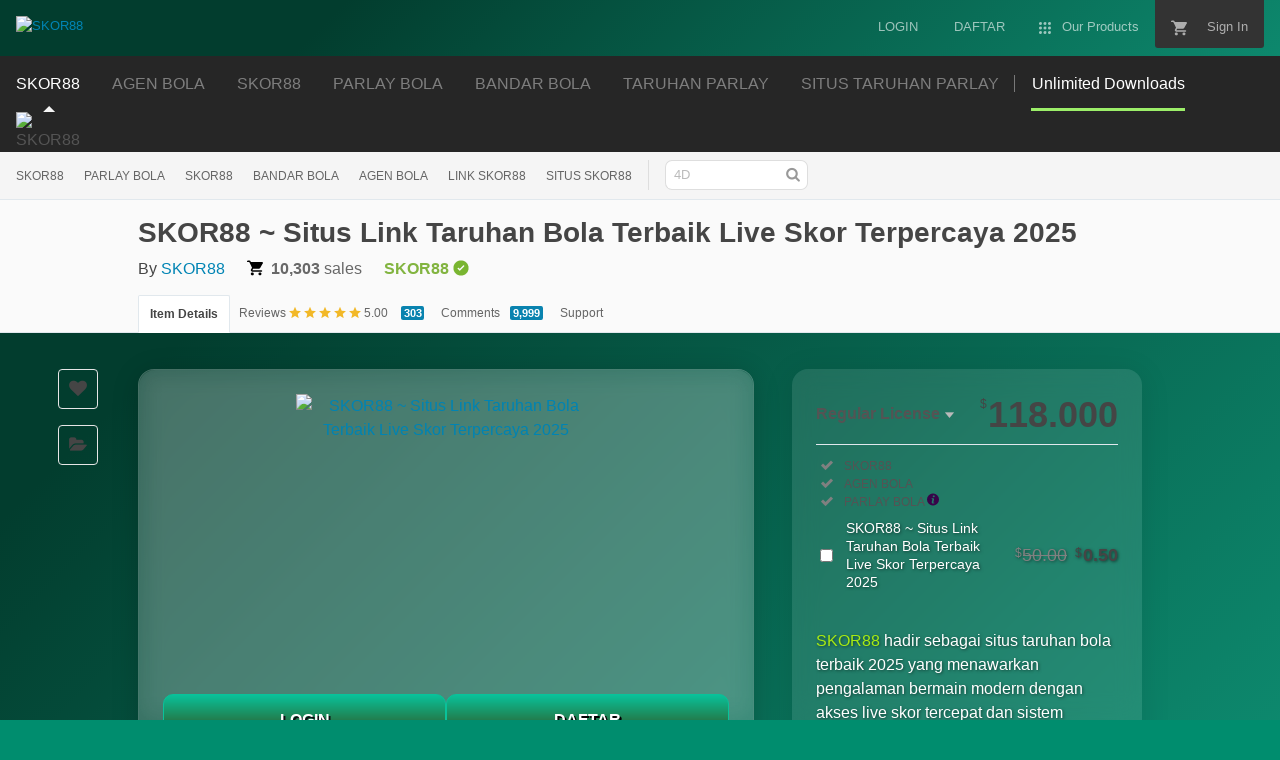

--- FILE ---
content_type: text/css
request_url: https://public-assets.envato-static.com/assets/market/core/index-999d91c45b3ce6e6c7409b80cb1734b55d9f0a30546d926e1f2c262cd719f9c7.css
body_size: 33479
content:
@import url(/assets/normalize.css/normalize-b1a155928b172f008fc543e8a057fcbe0f8855c5f410811adcaf2cf21f310a63.css);*,*:before,*:after{-webkit-box-sizing:border-box;box-sizing:border-box}html{font-family:"Helvetica Neue", Helvetica, Arial, sans-serif;font-size:16px;line-height:1.5;color:#545454}@media (max-width: 1023px){html{height:100%}}@media (max-width: 1023px){body{height:100%}}blockquote,dl,dd,h1,h2,h3,h4,h5,h6,figure,p,pre{margin:0}fieldset{border:0;margin:0;padding:0}iframe{border:0}ol,ul{list-style:none;margin:0;padding:0}[tabindex="-1"]:focus{outline:none !important}iframe[name=google_conversion_frame]{display:none}@-webkit-keyframes background-flash{0%{background-color:transparent}50%{background-color:#f5f5b4}100%{background-color:transparent}}@keyframes background-flash{0%{background-color:transparent}50%{background-color:#f5f5b4}100%{background-color:transparent}}@-webkit-keyframes fade-in-out{0%{opacity:0}50%{opacity:1}100%{opacity:0}}@keyframes fade-in-out{0%{opacity:0}50%{opacity:1}100%{opacity:0}}@-webkit-keyframes fade-in{0%{display:none;opacity:0}1%{display:block;opacity:0}100%{display:block;opacity:1}}@keyframes fade-in{0%{display:none;opacity:0}1%{display:block;opacity:0}100%{display:block;opacity:1}}@-webkit-keyframes fade-in-down{0%{opacity:0;-webkit-transform:translate3d(0, -50%, 0);transform:translate3d(0, -50%, 0)}100%{opacity:1;-webkit-transform:none;transform:none}}@keyframes fade-in-down{0%{opacity:0;-webkit-transform:translate3d(0, -50%, 0);transform:translate3d(0, -50%, 0)}100%{opacity:1;-webkit-transform:none;transform:none}}@-webkit-keyframes fade-in-down-desktop{0%{opacity:0;-webkit-transform:translate3d(0, -10%, 0);transform:translate3d(0, -10%, 0)}100%{opacity:1;-webkit-transform:none;transform:none}}@keyframes fade-in-down-desktop{0%{opacity:0;-webkit-transform:translate3d(0, -10%, 0);transform:translate3d(0, -10%, 0)}100%{opacity:1;-webkit-transform:none;transform:none}}@-webkit-keyframes fade-in-up{0%{opacity:0;-webkit-transform:translate3d(0, 50%, 0);transform:translate3d(0, 50%, 0)}100%{opacity:1;-webkit-transform:none;transform:none}}@keyframes fade-in-up{0%{opacity:0;-webkit-transform:translate3d(0, 50%, 0);transform:translate3d(0, 50%, 0)}100%{opacity:1;-webkit-transform:none;transform:none}}@-webkit-keyframes fade-in-up-desktop{0%{opacity:0;-webkit-transform:translate3d(0, 30%, 0);transform:translate3d(0, 30%, 0)}100%{opacity:1;-webkit-transform:none;transform:none}}@keyframes fade-in-up-desktop{0%{opacity:0;-webkit-transform:translate3d(0, 30%, 0);transform:translate3d(0, 30%, 0)}100%{opacity:1;-webkit-transform:none;transform:none}}@-webkit-keyframes fade-out{0%{display:block;opacity:1}99%{display:block;opacity:0}100%{display:none;opacity:1}}@keyframes fade-out{0%{display:block;opacity:1}99%{display:block;opacity:0}100%{display:none;opacity:1}}@-webkit-keyframes move-from-left{0%{-webkit-transform:translateX(-50px);transform:translateX(-50px)}100%{-webkit-transform:translateX(0);transform:translateX(0)}}@keyframes move-from-left{0%{-webkit-transform:translateX(-50px);transform:translateX(-50px)}100%{-webkit-transform:translateX(0);transform:translateX(0)}}@-webkit-keyframes shake{0%{-webkit-transform:translateX(0);transform:translateX(0)}20%{-webkit-transform:translateX(-5px);transform:translateX(-5px)}40%{-webkit-transform:translateX(5px);transform:translateX(5px)}60%{-webkit-transform:translateX(-5px);transform:translateX(-5px)}80%{-webkit-transform:translateX(5px);transform:translateX(5px)}100%{-webkit-transform:translateX(0);transform:translateX(0)}}@keyframes shake{0%{-webkit-transform:translateX(0);transform:translateX(0)}20%{-webkit-transform:translateX(-5px);transform:translateX(-5px)}40%{-webkit-transform:translateX(5px);transform:translateX(5px)}60%{-webkit-transform:translateX(-5px);transform:translateX(-5px)}80%{-webkit-transform:translateX(5px);transform:translateX(5px)}100%{-webkit-transform:translateX(0);transform:translateX(0)}}@-webkit-keyframes spin{to{-webkit-transform:rotate(1turn);transform:rotate(1turn)}}@keyframes spin{to{-webkit-transform:rotate(1turn);transform:rotate(1turn)}}[am-Grid]{float:left;width:100%}[am-Grid]:after{content:" ";display:block;clear:both}@media (max-width: 568px){[am-Grid] [am-Grid-Col~="s:1"]{width:20.3125%;float:left;margin-right:6.25%}[am-Grid] [am-Grid-Col~="s:pre1"]{margin-left:26.5625%}[am-Grid] [am-Grid-Col~="s:2"]{width:46.875%;float:left;margin-right:6.25%}[am-Grid] [am-Grid-Col~="s:pre2"]{margin-left:53.125%}[am-Grid] [am-Grid-Col~="s:3"]{width:73.4375%;float:left;margin-right:6.25%}[am-Grid] [am-Grid-Col~="s:pre3"]{margin-left:79.6875%}[am-Grid] [am-Grid-Col~="s:4"]{width:100%;float:left;margin-left:0;margin-right:0}[am-Grid] [am-Grid-Col~="s:pre4"]{margin-left:106.25%}[am-Grid] [am-Grid-Row~="s:end"]{margin-right:0;clear:right}[am-Grid] [am-Grid-Row~="s:start"]{clear:left}}@media (min-width: 569px) and (max-width: 1023px){[am-Grid] [am-Grid-Col~="m:1"]{width:9.8484848485%;float:left;margin-right:3.0303030303%}[am-Grid] [am-Grid-Col~="m:pre1"]{margin-left:12.8787878788%}[am-Grid] [am-Grid-Col~="m:2"]{width:22.7272727273%;float:left;margin-right:3.0303030303%}[am-Grid] [am-Grid-Col~="m:pre2"]{margin-left:25.7575757576%}[am-Grid] [am-Grid-Col~="m:3"]{width:35.6060606061%;float:left;margin-right:3.0303030303%}[am-Grid] [am-Grid-Col~="m:pre3"]{margin-left:38.6363636364%}[am-Grid] [am-Grid-Col~="m:4"]{width:48.4848484848%;float:left;margin-right:3.0303030303%}[am-Grid] [am-Grid-Col~="m:pre4"]{margin-left:51.5151515152%}[am-Grid] [am-Grid-Col~="m:5"]{width:61.3636363636%;float:left;margin-right:3.0303030303%}[am-Grid] [am-Grid-Col~="m:pre5"]{margin-left:64.3939393939%}[am-Grid] [am-Grid-Col~="m:6"]{width:74.2424242424%;float:left;margin-right:3.0303030303%}[am-Grid] [am-Grid-Col~="m:pre6"]{margin-left:77.2727272727%}[am-Grid] [am-Grid-Col~="m:7"]{width:87.1212121212%;float:left;margin-right:3.0303030303%}[am-Grid] [am-Grid-Col~="m:pre7"]{margin-left:90.1515151515%}[am-Grid] [am-Grid-Col~="m:8"]{width:100%;float:left;margin-left:0;margin-right:0}[am-Grid] [am-Grid-Col~="m:pre8"]{margin-left:103.0303030303%}[am-Grid] [am-Grid-Row~="m:end"]{margin-right:0;clear:right}[am-Grid] [am-Grid-Row~="m:start"]{clear:left}}@media (min-width: 1024px){[am-Grid] [am-Grid-Col~="l:1"]{width:6.5%;float:left;margin-right:2%}[am-Grid] [am-Grid-Col~="l:pre1"]{margin-left:8.5%}[am-Grid] [am-Grid-Col~="l:2"]{width:15%;float:left;margin-right:2%}[am-Grid] [am-Grid-Col~="l:pre2"]{margin-left:17%}[am-Grid] [am-Grid-Col~="l:3"]{width:23.5%;float:left;margin-right:2%}[am-Grid] [am-Grid-Col~="l:pre3"]{margin-left:25.5%}[am-Grid] [am-Grid-Col~="l:4"]{width:32%;float:left;margin-right:2%}[am-Grid] [am-Grid-Col~="l:pre4"]{margin-left:34%}[am-Grid] [am-Grid-Col~="l:5"]{width:40.5%;float:left;margin-right:2%}[am-Grid] [am-Grid-Col~="l:pre5"]{margin-left:42.5%}[am-Grid] [am-Grid-Col~="l:6"]{width:49%;float:left;margin-right:2%}[am-Grid] [am-Grid-Col~="l:pre6"]{margin-left:51%}[am-Grid] [am-Grid-Col~="l:7"]{width:57.5%;float:left;margin-right:2%}[am-Grid] [am-Grid-Col~="l:pre7"]{margin-left:59.5%}[am-Grid] [am-Grid-Col~="l:8"]{width:66%;float:left;margin-right:2%}[am-Grid] [am-Grid-Col~="l:pre8"]{margin-left:68%}[am-Grid] [am-Grid-Col~="l:9"]{width:74.5%;float:left;margin-right:2%}[am-Grid] [am-Grid-Col~="l:pre9"]{margin-left:76.5%}[am-Grid] [am-Grid-Col~="l:10"]{width:83%;float:left;margin-right:2%}[am-Grid] [am-Grid-Col~="l:pre10"]{margin-left:85%}[am-Grid] [am-Grid-Col~="l:11"]{width:91.5%;float:left;margin-right:2%}[am-Grid] [am-Grid-Col~="l:pre11"]{margin-left:93.5%}[am-Grid] [am-Grid-Col~="l:12"]{width:100%;float:left;margin-left:0;margin-right:0}[am-Grid] [am-Grid-Col~="l:pre12"]{margin-left:102%}[am-Grid] [am-Grid-Row~="l:end"]{margin-right:0;clear:right}[am-Grid] [am-Grid-Row~="l:start"]{clear:left}}.h-clearfix:after{content:" ";display:block;clear:both}.h-clear{clear:both}.h-clickable{cursor:pointer}.h-no-bullet{list-style:none}.h-hr{border:none;display:block;background-color:#dedede;height:1px;margin-top:16px;margin-bottom:16px}.h-pull-right{float:right}.h-pull-left{float:left}.h-pull-none{float:none !important}.h-display-inlineblock{display:inline-block !important}.h-display-block{display:block !important}.h-position-absolute{position:absolute}.h-position-relative{position:relative}.h-position-fixed{position:fixed}.h-text-align-center{text-align:center}.h-text-align-left{text-align:left}.h-text-align-right{text-align:right}.h-word-wrap{word-wrap:break-word}.h-strikethrough{text-decoration:line-through}.h-text-truncate{overflow:hidden;white-space:nowrap;text-overflow:ellipsis}.h-text-overflow-wrap-anywhere{overflow-wrap:anywhere}.h-full-width{width:100%}.h-flexible{max-width:100%}.h-image-svg{line-height:0;display:block}.h-flex-video{height:0;overflow:hidden;padding-bottom:56.2%;position:relative}.h-flex-video iframe,.h-flex-video video{height:100%;position:absolute;top:0;width:100%}.h-m0{margin:0px !important}.h-mt0{margin-top:0px !important}.h-mr0{margin-right:0px !important}.h-mb0{margin-bottom:0px !important}.h-ml0{margin-left:0px !important}.h-mx0{margin-left:0px !important;margin-right:0px !important}.h-my0{margin-top:0px !important;margin-bottom:0px !important}.h-m1{margin:8px !important}.h-mt1{margin-top:8px !important}.h-mr1{margin-right:8px !important}.h-mb1{margin-bottom:8px !important}.h-ml1{margin-left:8px !important}.h-mx1{margin-left:8px !important;margin-right:8px !important}.h-my1{margin-top:8px !important;margin-bottom:8px !important}.h-m2{margin:16px !important}.h-mt2{margin-top:16px !important}.h-mr2{margin-right:16px !important}.h-mb2{margin-bottom:16px !important}.h-ml2{margin-left:16px !important}.h-mx2{margin-left:16px !important;margin-right:16px !important}.h-my2{margin-top:16px !important;margin-bottom:16px !important}.h-m3{margin:24px !important}.h-mt3{margin-top:24px !important}.h-mr3{margin-right:24px !important}.h-mb3{margin-bottom:24px !important}.h-ml3{margin-left:24px !important}.h-mx3{margin-left:24px !important;margin-right:24px !important}.h-my3{margin-top:24px !important;margin-bottom:24px !important}.h-m4{margin:32px !important}.h-mt4{margin-top:32px !important}.h-mr4{margin-right:32px !important}.h-mb4{margin-bottom:32px !important}.h-ml4{margin-left:32px !important}.h-mx4{margin-left:32px !important;margin-right:32px !important}.h-my4{margin-top:32px !important;margin-bottom:32px !important}.h-mxa{margin-left:auto !important;margin-right:auto !important}.h-mya{margin-bottom:auto !important;margin-top:auto !important}.h-p0{padding:0px !important}.h-pt0{padding-top:0px !important}.h-pr0{padding-right:0px !important}.h-pb0{padding-bottom:0px !important}.h-pl0{padding-left:0px !important}.h-px0{padding-left:0px !important;padding-right:0px !important}.h-py0{padding-top:0px !important;padding-bottom:0px !important}.h-p1{padding:8px !important}.h-pt1{padding-top:8px !important}.h-pr1{padding-right:8px !important}.h-pb1{padding-bottom:8px !important}.h-pl1{padding-left:8px !important}.h-px1{padding-left:8px !important;padding-right:8px !important}.h-py1{padding-top:8px !important;padding-bottom:8px !important}.h-p2{padding:16px !important}.h-pt2{padding-top:16px !important}.h-pr2{padding-right:16px !important}.h-pb2{padding-bottom:16px !important}.h-pl2{padding-left:16px !important}.h-px2{padding-left:16px !important;padding-right:16px !important}.h-py2{padding-top:16px !important;padding-bottom:16px !important}.h-p3{padding:24px !important}.h-pt3{padding-top:24px !important}.h-pr3{padding-right:24px !important}.h-pb3{padding-bottom:24px !important}.h-pl3{padding-left:24px !important}.h-px3{padding-left:24px !important;padding-right:24px !important}.h-py3{padding-top:24px !important;padding-bottom:24px !important}.h-p4{padding:32px !important}.h-pt4{padding-top:32px !important}.h-pr4{padding-right:32px !important}.h-pb4{padding-bottom:32px !important}.h-pl4{padding-left:32px !important}.h-px4{padding-left:32px !important;padding-right:32px !important}.h-py4{padding-top:32px !important;padding-bottom:32px !important}@media (max-width: 1023px){.is-hidden-tablet-and-below{display:none !important}}@media (max-width: 568px){.is-hidden-phone{display:none !important}}@media (min-width: 569px){.is-hidden-tablet-and-above{display:none !important}}@media (min-width: 1024px){.is-hidden-desktop{display:none !important}}.is-visually-hidden,.js .is-visually-hidden--js{border:0;clip:rect(0 0 0 0);height:1px;margin:-1px;overflow:hidden;padding:0;position:absolute;width:1px}.hidden,.is-hidden{display:none !important}.no-js .is-hidden--no-js{display:none !important}.js .is-hidden--js{display:none !important}.is-loading{background-image:url(/assets/common/pagination_loader-ccdae013a8bbb92cbd0d52d6e1db2fea8a05b335a67409822029a16505e9adb5.gif);background-position:center center;background-repeat:no-repeat;height:30px}.is-pjax-loading{opacity:0.4}.is-disabled-loading,.is-disabled-interaction{position:relative}.is-disabled-loading:before,.is-disabled-interaction:before{content:"";background-color:white;opacity:0.4;position:absolute;top:0;right:0;bottom:0;left:0;z-index:2}.is-disabled-interaction{cursor:default}.is-disabled-loading{cursor:wait}.no-svg .is-hidden--no-svg,.svg .is-hidden--svg{display:none}.svg .is-hidden--no-svg,.no-svg .is-hidden--svg{display:inline}@font-face{font-family:'PolySans-Neutral';src:url(/assets/PolySans-Family/PolySans-Neutral-97805fdcd154c8dade0711b51e8ee36a88f411929fc0fdc812782006232b1407.otf) format("opentype");font-weight:normal;font-style:normal}@font-face{font-family:'PolySans-Median';src:url(/assets/PolySans-Family/PolySans-Median-3a831d451fb6e08a2d12ff4af107eea1a4ee286096911338ec3985e89f59c841.otf) format("opentype");font-weight:normal;font-style:normal}.t-body{-webkit-font-smoothing:antialiased;-moz-osx-font-smoothing:grayscale;font-family:"Helvetica Neue", Helvetica, Arial, sans-serif;font-size:16px;font-weight:400;line-height:1.5;margin-bottom:16px;padding:0}.t-body a{color:#0084B4}.t-body a:hover{color:#00719b}.t-body.-size-xl{font-size:20px}.t-body.-size-l{font-size:18px}.t-body.-size-m{font-size:14px}.t-body.-size-s{font-size:12px}.t-body.-color-dark,.t-body{color:#666666}.t-body.-color-mid{color:#999999}.t-body.-color-light{color:white}.t-body.-color-inherit{color:inherit}.t-body.-color-danger{color:#df2c2c}.t-body.-color-success{color:#82b541}.t-body.-color-warning{color:#efa506}.t-body.-style-italic{font-style:italic}.t-body.-weight-bold{font-weight:700}.t-currency{-webkit-font-smoothing:antialiased;-moz-osx-font-smoothing:grayscale;display:inline-block;font-weight:inherit;line-height:1}.t-currency::first-letter{margin-right:0.05em;font-size:12px;line-height:1.25em;font-weight:normal;vertical-align:top}@-moz-document url-prefix(){.t-currency::first-letter{float:left}}.t-heading{-webkit-font-smoothing:antialiased;-moz-osx-font-smoothing:grayscale;font-family:"Helvetica Neue", Helvetica, Arial, sans-serif;font-weight:700;line-height:1.2;margin-bottom:16px;padding:0}.t-heading a{color:#0084B4}.t-heading a:hover{color:#00719b}.t-heading.-size-xxl{font-size:36px}.t-heading.-size-xl{font-size:32px}.t-heading.-size-l{font-size:28px}.t-heading.-responsive-size-l{font-size:28px}@media (max-width: 1023px){.t-heading.-responsive-size-l{font-size:24px}}.t-heading.-size-m{font-size:24px}.t-heading.-size-s{font-size:20px}.t-heading.-size-xs{font-size:18px}.t-heading.-size-xxs{font-size:14px}.t-heading.-size-inherit{font-size:inherit}.t-heading.-color-dark,.t-heading{color:#454545}.t-heading.-color-mid{color:#545454}.t-heading.-color-light{color:white}.t-heading.-color-inherit{color:inherit}.t-heading.-color-highlight{color:#82b440}.t-heading.-weight-normal{font-weight:400}.t-heading.-weight-light{font-weight:300}.t-heading.-margin-none{margin:0}.t-icon-list{list-style:none;margin:0 0 8px 8px;-webkit-font-smoothing:antialiased;-moz-osx-font-smoothing:grayscale}.t-icon-list a{color:#0084B4}.t-icon-list a:hover{color:#00719b}.t-icon-list.-offset-flush{margin-left:8px}.t-icon-list.-font-size-s{font-size:12px}.t-icon-list.-font-size-m,.t-icon-list{font-size:16px}.t-icon-list.-icon-size-s .t-icon-list__item:before{font-size:12px}.t-icon-list.-icon-size-m .t-icon-list__item:before,.t-icon-list .t-icon-list__item:before{font-size:14px}.t-icon-list__item{position:relative;padding-left:16px}.t-icon-list__item:before{font-family:marketplace-glyphs;font-style:normal;font-weight:normal;speak:none;text-align:center;width:1em;position:relative;left:-23px;margin-right:-15px}.t-icon-list__item.-icon-ok:before{content:""}.t-icon-list__item.-icon-cancel:before{content:""}.t-icon-list__item.-icon-caret:before{content:""}.t-icon-list__item.-color-mid:before,.t-icon-list__item:before{color:gray}.t-icon-list__item.-color-dark:before{color:black}.t-icon-list__item.-color-light:before{color:white}.t-icon-list__item.-color-primary:before{color:#82b440}.t-link{color:#0084B4;text-decoration:underline}.t-link:hover{color:#00719b}.t-link:hover{text-decoration:none}.t-link.-color-dark{color:#454545}.t-link.-color-dark:hover{color:#787878}.t-link.-color-light{color:white}.t-link.-color-light:hover{color:whitesmoke}.t-link.-color-default{color:#0084B4}.t-link.-color-default:hover{color:#00719b}.t-link.-color-inherit{color:currentColor}.t-link.-decoration-reversed{text-decoration:none}.t-link.-decoration-reversed:hover{text-decoration:underline}.t-link.-decoration-none{text-decoration:none}.t-link.-decoration-none:hover{text-decoration:none}.t-link.-weight-bold{font-weight:700}.t-link.-weight-normal{font-weight:400}.t-link.-weight-light{font-weight:300}.t-list{list-style:disc;margin-left:32px}.t-list.-style-none{list-style:none;margin-left:0}.t-list.-style-decimal{list-style:decimal}.t-list.-style-alpha{list-style:lower-alpha}.t-list.-style-lower-roman{list-style:lower-roman}li.t-list__indent{padding:10px 0px;margin-left:10px;list-style:none}.t-preformatted{-webkit-font-smoothing:antialiased;-moz-osx-font-smoothing:grayscale}.t-preformatted p{color:#666666;font-family:"Helvetica Neue", Helvetica, Arial, sans-serif;font-size:14px;font-weight:400;line-height:1.5;margin-bottom:16px;padding:0}.t-preformatted p a{color:#0084B4}.t-preformatted p a:hover{color:#00719b}.t-preformatted h1{display:none}.t-preformatted h2,.t-preformatted h3,.t-preformatted h4,.t-preformatted h5,.t-preformatted h6{font-family:"Helvetica Neue", Helvetica, Arial, sans-serif;font-weight:700;line-height:1.2;color:#454545;margin-bottom:8px;padding:0}.t-preformatted h2 a,.t-preformatted h3 a,.t-preformatted h4 a,.t-preformatted h5 a,.t-preformatted h6 a{color:#0084B4}.t-preformatted h2 a:hover,.t-preformatted h3 a:hover,.t-preformatted h4 a:hover,.t-preformatted h5 a:hover,.t-preformatted h6 a:hover{color:#00719b}.t-preformatted small{color:#909090;font-size:12px}.t-preformatted ol,.t-preformatted ul{font-size:14px;margin-bottom:16px;padding-left:25px}.t-preformatted ol:last-child,.t-preformatted ul:last-child{margin-bottom:0}.t-preformatted ol{list-style-type:decimal}.t-preformatted ul{list-style:disc}.t-preformatted table{margin-bottom:16px;max-width:100%;overflow:auto}.t-preformatted img{max-width:100%}.t-preformatted blockquote{border-left:1px solid #454545;color:#777;font-size:14px;font-style:italic;margin-bottom:16px;padding-left:16px}.t-preformatted pre{font-size:14px;margin-bottom:16px}.f-checkbox{font-size:13px;font-weight:normal;outline:0}.f-checkbox.is-invalid,.f-checkbox.is-error{color:#df2c2c;border:currentColor 1px solid}.f-checkbox[disabled]{background:#ededed;cursor:not-allowed}.f-checkbox.is-read-only{cursor:text;border-style:dashed}.f-file{font-size:13px;font-weight:normal;outline:0;margin-top:8px}.f-file.is-invalid,.f-file.is-error{color:#df2c2c;border:currentColor 1px solid}.f-file[disabled]{background:#ededed;cursor:not-allowed}.f-file.is-read-only{cursor:text;border-style:dashed}.f-input{font-size:13px;font-weight:normal;outline:0;height:30px;line-height:1;border-radius:4px;color:gray;background:white;border:1px solid #bababa;padding:5px 8px}.f-input.is-invalid,.f-input.is-error{color:#df2c2c;border:currentColor 1px solid}.f-input[disabled]{background:#ededed;cursor:not-allowed}.f-input.is-read-only{cursor:text;border-style:dashed}.f-input:focus,.f-input.is-focussed{-webkit-transition:-webkit-box-shadow 0.30s ease-in-out;transition:-webkit-box-shadow 0.30s ease-in-out;transition:box-shadow 0.30s ease-in-out;transition:box-shadow 0.30s ease-in-out, -webkit-box-shadow 0.30s ease-in-out;-webkit-box-shadow:0 0 5px #9ecaed;box-shadow:0 0 5px #9ecaed;border-color:#9ecaed}.f-input.-font-monospace{font-family:Consolas, Monaco, "Lucida Console", monospace}.f-input.-size-m{height:40px;font-size:20px}.f-input.-width-full{width:100%}.f-input[data-icon="true"]{background-repeat:no-repeat;background-size:20px 20px;background-position:right 5px center}.f-input[data-status="valid"][data-icon="true"],.f-input.is-valid[data-icon="true"]{background-image:url(/assets/common/input-validation__valid-ad0699536415d38e62ad0ed66070d56104aabeb5dc4ce4742ee841fdcf5ed338.svg)}.f-input[data-status="invalid"],.f-input[data-status="error"],.f-input.is-error,.f-input.is-invalid{color:#df2c2c;border:currentColor 1px solid}.f-input[data-status="invalid"]:focus,.f-input.is-focussed[data-status="invalid"],.f-input[data-status="error"]:focus,.f-input.is-focussed[data-status="error"],.f-input.is-error:focus,.f-input.is-error.is-focussed,.f-input.is-invalid:focus,.f-input.is-invalid.is-focussed{-webkit-box-shadow:0 0 5px currentColor;box-shadow:0 0 5px currentColor}.f-input[data-status="invalid"][data-icon="true"],.f-input[data-status="error"][data-icon="true"],.f-input.is-error[data-icon="true"],.f-input.is-invalid[data-icon="true"]{background-image:url(/assets/common/input-validation__invalid-ecb44f2043f8a65c6b5cfdf3b5b813e4b66ba72e20c1bfa98dc03ec091673a27.svg)}.f-input[data-status="warning"],.f-input.is-warning{color:#efa506;border:currentColor 1px solid}.f-input[data-status="warning"]:focus,.f-input.is-focussed[data-status="warning"],.f-input.is-warning:focus,.f-input.is-warning.is-focussed{-webkit-box-shadow:0 0 5px currentColor;box-shadow:0 0 5px currentColor}.f-input[data-status="warning"][data-icon="true"],.f-input.is-warning[data-icon="true"]{background-image:url(/assets/common/input-validation__warning-74518a1b8f84c370ba6b297fe6d1a99c376fe0c1d5beec24487c22bc6f1df8e2.svg)}.f-input[data-status="pending"][data-icon="true"],.f-input.is-pending[data-icon="true"]{background-image:url(/assets/common/input-validation__pending-eda46ca6b1d93ee958f6291dcffb19f26970274b1a3405d86e6194d9486f330b.gif)}.f-input::-ms-clear,.f-input::-ms-reveal{width:0;height:0}.f-radio{font-size:13px}.f-search{font-size:13px;font-weight:normal;outline:0}.f-search.is-invalid,.f-search.is-error{color:#df2c2c;border:currentColor 1px solid}.f-search[disabled]{background:#ededed;cursor:not-allowed}.f-search.is-read-only{cursor:text;border-style:dashed}.f-select{font-size:13px;font-weight:normal;outline:0;width:auto;height:30px;padding:5px 8px;border-radius:4px;background:white;color:#333333;border:1px solid #bababa}.f-select.is-invalid,.f-select.is-error{color:#df2c2c;border:currentColor 1px solid}.f-select[disabled]{background:#ededed;cursor:not-allowed}.f-select.is-read-only{cursor:text;border-style:dashed}.f-select:focus,.f-select.is-focussed{-webkit-transition:-webkit-box-shadow 0.30s ease-in-out;transition:-webkit-box-shadow 0.30s ease-in-out;transition:box-shadow 0.30s ease-in-out;transition:box-shadow 0.30s ease-in-out, -webkit-box-shadow 0.30s ease-in-out;-webkit-box-shadow:0 0 5px #9ecaed;box-shadow:0 0 5px #9ecaed;border-color:#9ecaed}.f-select.-type-multi{height:100px}.f-select.-size-l{height:50px;font-size:25px}.f-select.-width-full{width:100%}.f-select[data-status="invalid"],.f-select[data-status="error"],.f-select.is-error,.f-select.is-invalid{color:#df2c2c;border:currentColor 1px solid}.f-select[data-status="invalid"]:focus,.f-select.is-focussed[data-status="invalid"],.f-select[data-status="error"]:focus,.f-select.is-focussed[data-status="error"],.f-select.is-error:focus,.f-select.is-error.is-focussed,.f-select.is-invalid:focus,.f-select.is-invalid.is-focussed{-webkit-box-shadow:0 0 5px currentColor;box-shadow:0 0 5px currentColor}.f-select[data-status="warning"],.f-select.is-warning{color:#efa506;border:currentColor 1px solid}.f-select[data-status="warning"]:focus,.f-select.is-focussed[data-status="warning"],.f-select.is-warning:focus,.f-select.is-warning.is-focussed{-webkit-box-shadow:0 0 5px currentColor;box-shadow:0 0 5px currentColor}.f-textarea{font-size:13px;font-weight:normal;outline:0;line-height:1.25;border-radius:4px;color:gray;background:white;border:1px solid #bababa;padding:5px 8px;font-size:14px;width:100%;height:150px}.f-textarea.is-invalid,.f-textarea.is-error{color:#df2c2c;border:currentColor 1px solid}.f-textarea[disabled]{background:#ededed;cursor:not-allowed}.f-textarea.is-read-only{cursor:text;border-style:dashed}.f-textarea:focus,.f-textarea.is-focussed{-webkit-transition:-webkit-box-shadow 0.30s ease-in-out;transition:-webkit-box-shadow 0.30s ease-in-out;transition:box-shadow 0.30s ease-in-out;transition:box-shadow 0.30s ease-in-out, -webkit-box-shadow 0.30s ease-in-out;-webkit-box-shadow:0 0 5px #9ecaed;box-shadow:0 0 5px #9ecaed;border-color:#9ecaed}.f-textarea.is-invalid,.f-textarea.is-error{color:#df2c2c;border:currentColor 1px solid}.f-textarea.is-invalid:focus,.f-textarea.is-invalid.is-focussed,.f-textarea.is-error:focus,.f-textarea.is-error.is-focussed{-webkit-box-shadow:0 0 5px currentColor;box-shadow:0 0 5px currentColor}.f-textarea.-type-autosize{display:block;height:30px;max-height:150px;max-width:100%;-webkit-appearance:none}@media (min-width: 1024px){.f-textarea.-type-autosize{max-height:none}}.no-js .f-textarea.-type-autosize{height:150px}.e-alert-box{display:-webkit-flex;display:-ms-flexbox;display:flex;-webkit-flex-flow:row nowrap;-ms-flex-flow:row nowrap;flex-flow:row nowrap;-webkit-align-items:baseline;-ms-flex-align:baseline;align-items:baseline;margin-bottom:16px;padding:16px;background-color:whitesmoke;border-left:6px solid #efa506;border-radius:4px;color:#454545;text-align:left}.e-alert-box__icon{display:none}@media (min-width: 569px){.e-alert-box__icon{-webkit-flex:0 0 30px;-ms-flex:0 0 30px;flex:0 0 30px;display:block;text-align:left;color:#efa506;font-size:14px}}.e-alert-box__message{-webkit-flex:1 0;-ms-flex:1 0;flex:1 0}.e-alert-box__dismiss{-webkit-flex:0 0 25px auto;-ms-flex:0 0 25px auto;flex:0 0 25px auto;text-align:right;padding-left:2%}.e-alert-box__dismiss-icon{display:block;color:#bababa;font-size:10px;line-height:20px;text-decoration:none}.e-alert-box__dismiss-icon:hover{color:gray}.e-alert-box.-type-success{border-color:#82b541}.e-alert-box.-type-success .e-alert-box__icon{color:#82b541}.e-alert-box.-type-alert{border-color:#df2c2c}.e-alert-box.-type-alert .e-alert-box__icon{color:#df2c2c}.e-alert-box.-type-warning{border-color:#efa506}.e-alert-box.-type-warning .e-alert-box__icon{color:#efa506}.no-flexbox .e-alert-box{display:table;width:100%}.no-flexbox .e-alert-box__icon{width:1px;white-space:nowrap;display:table-cell;padding-right:16px}.no-flexbox .e-alert-box__message{display:table-cell}.no-flexbox .e-alert-box__dismiss{width:1px;white-space:nowrap;display:table-cell;min-width:25px}.e-btn,.e-btn--outline,.e-btn--3d{-webkit-font-smoothing:antialiased;-moz-osx-font-smoothing:grayscale;-webkit-box-sizing:border-box;box-sizing:border-box;display:inline-block;margin:0;border:none;border-radius:4px;font-family:"Helvetica Neue", Helvetica, Arial, sans-serif;text-align:center;text-decoration:none;cursor:pointer}.e-btn:hover,.e-btn--outline:hover,.e-btn--3d:hover,.e-btn:focus,.e-btn--outline:focus,.e-btn--3d:focus{text-decoration:none;outline:none}.e-btn[data-state=disabled],.e-btn--outline[data-state=disabled],.e-btn--3d[data-state=disabled],.e-btn.is-disabled,.is-disabled.e-btn--outline,.is-disabled.e-btn--3d{background-color:#bababa !important;-webkit-box-shadow:none !important;box-shadow:none !important;color:#dedede !important;cursor:not-allowed !important}.e-btn.-color-default,.e-btn,.e-btn--outline,.e-btn--3d{background-color:gray;color:white}.e-btn.-color-default:hover,.e-btn.-color-default:focus,.e-btn.-color-default:active,.e-btn:hover,.e-btn--outline:hover,.e-btn--3d:hover,.e-btn:focus,.e-btn--outline:focus,.e-btn--3d:focus,.e-btn:active,.e-btn--outline:active,.e-btn--3d:active{background-color:#787878}.e-btn.-color-primary,.-color-primary.e-btn--outline,.-color-primary.e-btn--3d{background-color:#82b440}.e-btn.-color-primary:hover,.-color-primary.e-btn--outline:hover,.-color-primary.e-btn--3d:hover,.e-btn.-color-primary:focus,.-color-primary.e-btn--outline:focus,.-color-primary.e-btn--3d:focus,.e-btn.-color-primary:active,.-color-primary.e-btn--outline:active,.-color-primary.e-btn--3d:active{background-color:#7aa93c}.e-btn.-color-secondary,.-color-secondary.e-btn--outline,.-color-secondary.e-btn--3d{background-color:#0084B4}.e-btn.-color-secondary:hover,.-color-secondary.e-btn--outline:hover,.-color-secondary.e-btn--3d:hover,.e-btn.-color-secondary:focus,.-color-secondary.e-btn--outline:focus,.-color-secondary.e-btn--3d:focus,.e-btn.-color-secondary:active,.-color-secondary.e-btn--outline:active,.-color-secondary.e-btn--3d:active{background-color:#00719b}.e-btn.-color-warning,.-color-warning.e-btn--outline,.-color-warning.e-btn--3d{background-color:#f39c12}.e-btn.-color-warning:hover,.-color-warning.e-btn--outline:hover,.-color-warning.e-btn--3d:hover,.e-btn.-color-warning:focus,.-color-warning.e-btn--outline:focus,.-color-warning.e-btn--3d:focus,.e-btn.-color-warning:active,.-color-warning.e-btn--outline:active,.-color-warning.e-btn--3d:active{background-color:#ea940c}.e-btn.-color-destructive,.-color-destructive.e-btn--outline,.-color-destructive.e-btn--3d{background-color:#df2c2c}.e-btn.-color-destructive:hover,.-color-destructive.e-btn--outline:hover,.-color-destructive.e-btn--3d:hover,.e-btn.-color-destructive:focus,.-color-destructive.e-btn--outline:focus,.-color-destructive.e-btn--3d:focus,.e-btn.-color-destructive:active,.-color-destructive.e-btn--outline:active,.-color-destructive.e-btn--3d:active{background-color:#ce2424}.e-btn.-color-light,.-color-light.e-btn--outline,.-color-light.e-btn--3d{background-color:#e6e6e6;border:1px solid #dedede;color:#666666}.e-btn.-color-light:hover,.-color-light.e-btn--outline:hover,.-color-light.e-btn--3d:hover,.e-btn.-color-light:focus,.-color-light.e-btn--outline:focus,.-color-light.e-btn--3d:focus,.e-btn.-color-light:active,.-color-light.e-btn--outline:active,.-color-light.e-btn--3d:active{background-color:#e0e0e0}.e-btn.-color-dark,.-color-dark.e-btn--outline,.-color-dark.e-btn--3d{background-color:#333333}.e-btn.-color-dark:hover,.-color-dark.e-btn--outline:hover,.-color-dark.e-btn--3d:hover,.e-btn.-color-dark:focus,.-color-dark.e-btn--outline:focus,.-color-dark.e-btn--3d:focus,.e-btn.-color-dark:active,.-color-dark.e-btn--outline:active,.-color-dark.e-btn--3d:active{background-color:#262626}.e-btn.-color-muted,.-color-muted.e-btn--outline,.-color-muted.e-btn--3d{background-color:#ababab}.e-btn.-color-transparent,.-color-transparent.e-btn--outline,.-color-transparent.e-btn--3d{background-color:transparent;color:#454545}.e-btn.-color-transparent:hover,.-color-transparent.e-btn--outline:hover,.-color-transparent.e-btn--3d:hover,.e-btn.-color-transparent:focus,.-color-transparent.e-btn--outline:focus,.-color-transparent.e-btn--3d:focus,.e-btn.-color-transparent:active,.-color-transparent.e-btn--outline:active,.-color-transparent.e-btn--3d:active,.e-btn.-color-transparent.is-active,.-color-transparent.is-active.e-btn--outline,.-color-transparent.is-active.e-btn--3d{background-color:transparent;color:#0084B4}.e-btn.-width-full,.-width-full.e-btn--outline,.-width-full.e-btn--3d{-webkit-box-sizing:border-box;box-sizing:border-box;width:100%}.e-btn.-size-xs,.-size-xs.e-btn--outline,.-size-xs.e-btn--3d{font-size:12px;padding:7px 10px;line-height:1}.e-btn.-size-s,.e-btn,.e-btn--outline,.e-btn--3d{font-size:14px;padding:5px 20px;line-height:1.5}.e-btn.-size-m,.-size-m.e-btn--outline,.-size-m.e-btn--3d{font-size:16px;padding:10px 20px}.e-btn.-size-l,.-size-l.e-btn--outline,.-size-l.e-btn--3d{font-size:18px;padding:14px 20px}.e-btn.-size-xl,.-size-xl.e-btn--outline,.-size-xl.e-btn--3d{font-size:24px;padding:24px 36px}.e-btn.-border-none,.-border-none.e-btn--outline,.-border-none.e-btn--3d{border:none}.e-btn--3d{-webkit-box-shadow:0 2px 0 #545454;box-shadow:0 2px 0 #545454;position:relative}.e-btn--3d:active{top:1px;-webkit-box-shadow:0 1px 0 #545454;box-shadow:0 1px 0 #545454}.e-btn--3d.-color-primary{-webkit-box-shadow:0 2px 0 #6f9a37;box-shadow:0 2px 0 #6f9a37;position:relative}.e-btn--3d.-color-primary:active{top:1px;-webkit-box-shadow:0 1px 0 #6f9a37;box-shadow:0 1px 0 #6f9a37}.e-btn--3d.-color-warning{-webkit-box-shadow:0 2px 0 #a66908;box-shadow:0 2px 0 #a66908;position:relative}.e-btn--3d.-color-warning:active{top:1px;-webkit-box-shadow:0 1px 0 #a66908;box-shadow:0 1px 0 #a66908}.e-btn--3d.-color-destructive{-webkit-box-shadow:0 2px 0 #aa3737;box-shadow:0 2px 0 #aa3737;position:relative}.e-btn--3d.-color-destructive:active{top:1px;-webkit-box-shadow:0 1px 0 #aa3737;box-shadow:0 1px 0 #aa3737}.e-btn--3d.-color-secondary{-webkit-box-shadow:0 2px 0 #006a90;box-shadow:0 2px 0 #006a90;position:relative}.e-btn--3d.-color-secondary:active{top:1px;-webkit-box-shadow:0 1px 0 #006a90;box-shadow:0 1px 0 #006a90}.e-btn--3d.-color-light{-webkit-box-shadow:0 2px 0 #a8a8a8;box-shadow:0 2px 0 #a8a8a8;position:relative;border:none}.e-btn--3d.-color-light:active{top:1px;-webkit-box-shadow:0 1px 0 #a8a8a8;box-shadow:0 1px 0 #a8a8a8}.e-btn--outline{border:1px solid #bababa;color:gray;padding:4px 20px}.e-btn--outline:hover,.e-btn--outline:focus,.e-btn--outline:active{border-color:gray;background-color:transparent;color:#545454}.e-btn--outline,.e-btn--outline.-color-primary,.e-btn--outline.-color-warning,.e-btn--outline.-color-destructive,.e-btn--outline.-color-secondary,.e-btn--outline.-color-light{background-color:transparent}.e-btn--outline:hover,.e-btn--outline:focus,.e-btn--outline:active,.e-btn--outline.-color-primary:hover,.e-btn--outline.-color-primary:focus,.e-btn--outline.-color-primary:active,.e-btn--outline.-color-warning:hover,.e-btn--outline.-color-warning:focus,.e-btn--outline.-color-warning:active,.e-btn--outline.-color-destructive:hover,.e-btn--outline.-color-destructive:focus,.e-btn--outline.-color-destructive:active,.e-btn--outline.-color-secondary:hover,.e-btn--outline.-color-secondary:focus,.e-btn--outline.-color-secondary:active,.e-btn--outline.-color-light:hover,.e-btn--outline.-color-light:focus,.e-btn--outline.-color-light:active{color:white;border-color:gray;background-color:gray}.e-btn--outline.-color-primary{border-color:#82b440;color:#7aa93c}.e-btn--outline.-color-primary:hover,.e-btn--outline.-color-primary:focus,.e-btn--outline.-color-primary:active{background-color:#82b440;border-color:#82b440}.e-btn--outline.-color-warning{border-color:#f39c12;color:#f39c12}.e-btn--outline.-color-warning:hover,.e-btn--outline.-color-warning:focus,.e-btn--outline.-color-warning:active{background-color:#f39c12;border-color:#f39c12}.e-btn--outline.-color-destructive{border-color:#df2c2c;color:#df2c2c}.e-btn--outline.-color-destructive:hover,.e-btn--outline.-color-destructive:focus,.e-btn--outline.-color-destructive:active{background-color:#df2c2c;border-color:#df2c2c}.e-btn--outline.-color-secondary{border-color:#0084B4;color:#0084B4}.e-btn--outline.-color-secondary:hover,.e-btn--outline.-color-secondary:focus,.e-btn--outline.-color-secondary:active{background-color:#0084B4;border-color:#0084B4}.e-btn--outline.-color-light{border-color:white;color:white}.e-btn--outline.-color-light:hover,.e-btn--outline.-color-light:focus,.e-btn--outline.-color-light:active{background-color:white;border-color:white;color:gray}.e-btn--paypal{max-width:200px;float:right}.e-fieldset{border:#e1e8ed 1px solid;margin-bottom:30px;background-color:white}.e-fieldset.is-disabled{opacity:0.6;cursor:not-allowed}.e-fieldset.-color-dark{background-color:#fafafa}.e-fieldset.-border-radius-all,.e-fieldset{border-radius:4px}.e-fieldset.-border-radius-none{border-radius:0}.e-fieldset.-border-radius-top{border-radius:4px 4px 0 0}.e-fieldset.-border-radius-bottom{border-radius:0 0 4px 4px}.e-fieldset__header{display:-webkit-flex;display:-ms-flexbox;display:flex;-webkit-flex-flow:row wrap;-ms-flex-flow:row wrap;flex-flow:row wrap;-webkit-align-items:baseline;-ms-flex-align:baseline;align-items:baseline;margin:16px}.e-fieldset__header.-divider-bottom{border-bottom:#e1e8ed 1px solid;padding-bottom:8px;margin-bottom:16px}.e-fieldset__prefix{-webkit-flex:0 0 40px;-ms-flex:0 0 40px;flex:0 0 40px;-webkit-order:1;-ms-flex-order:1;order:1}.e-fieldset__prefix>span{position:relative;display:block;width:26px;height:26px;line-height:26px;text-align:center;border-radius:15px;background-color:#454545;font-size:16px;color:white;top:-1px}.e-fieldset__title{-webkit-flex:2 0 auto;-ms-flex:2 0 auto;flex:2 0 auto;-webkit-order:2;-ms-flex-order:2;order:2;max-width:100%}.e-fieldset__subtitle{margin:5px 0}.e-fieldset__action{-webkit-flex:0 0 auto;-ms-flex:0 0 auto;flex:0 0 auto;-webkit-order:3;-ms-flex-order:3;order:3;text-align:right}.e-fieldset__body:after{content:" ";display:block;clear:both}.e-fieldset__body.-spacing-s,.e-fieldset__body{margin:8px 16px}.e-fieldset__body.-spacing-m{margin-top:16px;margin-bottom:16px}.e-fieldset__body.-spacing-l{margin-top:24px;margin-bottom:24px}.e-fieldset__body.-spacing-none{margin:0}.e-fieldset__body.-divider-top{border-top:#e1e8ed 1px solid;padding-top:16px;margin-top:8px}.e-fieldset__footer{background-color:#fafafa;border-top:#e0e0e0 1px solid;padding:16px;text-align:right}@media (min-width: 569px){.e-fieldset__footer{padding:24px 16px}}.e-fieldset__divider{border:none;display:block;background-color:#e1e8ed;height:1px;margin-top:16px;margin-bottom:16px}.no-flexbox .e-fieldset__header{display:block}.no-flexbox .e-fieldset__header:after{content:" ";display:block;clear:both}.no-flexbox .e-fieldset__prefix,.no-flexbox .e-fieldset__title{float:left;margin-right:8px}.no-flexbox .e-fieldset__action{float:right}.e-form{-webkit-align-items:baseline;-ms-flex-align:baseline;align-items:baseline;font-size:13px}.e-form .e-form__label{-webkit-order:1;-ms-flex-order:1;order:1;-webkit-flex:1 100%;-ms-flex:1 100%;flex:1 100%;margin-bottom:2px}.e-form .e-form__group{display:-webkit-flex;display:-ms-flexbox;display:flex;-webkit-flex-flow:row wrap;-ms-flex-flow:row wrap;flex-flow:row wrap;width:100%;position:relative;margin-bottom:8px}.e-form .e-form__group.-spacing-none{margin-bottom:0}.e-form .e-form__input{-webkit-flex:1 100%;-ms-flex:1 100%;flex:1 100%;-webkit-order:2;-ms-flex-order:2;order:2;margin-bottom:5px}.e-form .e-form__response{-webkit-flex:1 100%;-ms-flex:1 100%;flex:1 100%;-webkit-order:3;-ms-flex-order:3;order:3;margin-bottom:5px}.e-form .e-form__response:empty{display:none !important}.e-form.-layout-vertical-inline .e-form__label{-webkit-order:1;-ms-flex-order:1;order:1;-webkit-flex:0 auto;-ms-flex:0 auto;flex:0 auto;margin:0 10px 2px 0}.e-form.-layout-vertical-inline .e-form__hint{-webkit-order:2;-ms-flex-order:2;order:2;-webkit-flex:auto;-ms-flex:auto;flex:auto}.e-form.-layout-vertical-inline .e-form__input{-webkit-order:3;-ms-flex-order:3;order:3}.e-form.-layout-vertical-inline .e-form__response{-webkit-order:4;-ms-flex-order:4;order:4}@media (min-width: 569px){.e-form.-layout-horizontal{position:relative}.e-form.-layout-horizontal .e-form__group{padding-left:200px}.e-form.-layout-horizontal .e-form__group .e-form__label{position:absolute;left:0;width:190px}}.e-form.-layout-vertical .e-form__response:not(:empty)+.e-form__hint:not(:empty),.e-form.-layout-horizontal .e-form__response:not(:empty)+.e-form__hint:not(:empty){display:none}.e-form__base-errors{width:100%;color:#df2c2c;margin-bottom:16px;margin-top:16px}.e-form__base-errors:empty{display:none !important}.e-form__base-errors a{color:currentColor;text-decoration:underline}.e-form__base-errors a:hover{text-decoration:none}.e-form__base-errors li{list-style-type:disc;margin-left:20px}.e-form__base-errors li:only-child{list-style-type:none;margin-left:0}.e-form__label{font-weight:bold}.e-form__label label{font-family:"Helvetica Neue", Helvetica, Arial, sans-serif}.e-form__label label.is-required:after{content:" *";color:#df2c2c}.e-form__label label.is-disabled{opacity:0.6}.e-form__label abbr{border-bottom:none;color:#df2c2c}.e-form__response{color:#df2c2c}.e-form__response a{color:currentColor}.e-form__response a:hover{text-decoration:none}.e-form__response.is-valid,.e-form__response[data-status="valid"]{color:#82b541}.e-form__response.is-warning,.e-form__response[data-status="warning"]{color:#efa506}.e-form__response.is-pending,.e-form__response[data-status="pending"]{color:#999999}.e-form__hint{-webkit-order:4;-ms-flex-order:4;order:4;-webkit-flex:1 100%;-ms-flex:1 100%;flex:1 100%;margin-bottom:5px;color:#787878}.e-form__hint a{color:#0084B4}.e-form__hint a:hover{color:#00719b}.no-flexbox .e-form__group,.no-flexbox .e-form__label,.no-flexbox .e-form__input,.no-flexbox .e-form__hint,.no-flexbox .e-form__response{display:block;width:100%}.e-modal{position:relative;margin:20px auto}.e-modal.-width-xs{max-width:360px}.e-modal.-width-s{max-width:490px}.e-modal.-width-m,.e-modal{max-width:600px}.e-modal.-width-l{max-width:970px}.e-modal__close{position:absolute;right:0;top:24px;z-index:1}button.e-modal__close{background-color:transparent}button.e-modal__close:hover,button.e-modal__close:active,button.e-modal__close:focus{background-color:transparent}.e-modal__section,.e-modal__footer,.e-modal__header{overflow:auto;margin-top:-1px}.e-modal__section.-background-light,.e-modal__section,.e-modal__footer,.e-modal__header{background-color:white;border:1px solid #dedede}.e-modal__section.-background-mid,.-background-mid.e-modal__footer,.-background-mid.e-modal__header{background-color:whitesmoke;border:1px solid #dedede}.e-modal__section.-background-dark,.-background-dark.e-modal__footer,.-background-dark.e-modal__header{background-color:#262626;border:none;color:white}.e-modal__section.-padding-s,.e-modal__section,.e-modal__footer,.e-modal__header{padding:16px}.e-modal__section.-padding-m,.-padding-m.e-modal__footer,.-padding-m.e-modal__header{padding-top:24px;padding-bottom:24px}.e-modal__section.-padding-l,.-padding-l.e-modal__footer,.-padding-l.e-modal__header{padding-top:32px;padding-bottom:32px}.e-modal__section.-padding-none,.-padding-none.e-modal__footer,.-padding-none.e-modal__header{padding:0}.e-modal__section.-radius-none,.-radius-none.e-modal__footer,.-radius-none.e-modal__header{border-radius:0}.e-modal__section.-radius-all,.-radius-all.e-modal__footer,.-radius-all.e-modal__header{border-radius:4px}.e-modal__section.-radius-top,.-radius-top.e-modal__footer,.-radius-top.e-modal__header{border-radius:4px 4px 0 0}.e-modal__section.-radius-bottom,.-radius-bottom.e-modal__footer,.-radius-bottom.e-modal__header{border-radius:0 0 4px 4px}.e-modal__section.-height-scroll,.-height-scroll.e-modal__footer,.-height-scroll.e-modal__header{overflow-y:auto;overflow-x:hidden;max-height:250px}.e-modal__section.-height-scroll::-webkit-scrollbar,.-height-scroll.e-modal__footer::-webkit-scrollbar,.-height-scroll.e-modal__header::-webkit-scrollbar{-webkit-appearance:none}.e-modal__section.-height-scroll::-webkit-scrollbar:vertical,.-height-scroll.e-modal__footer::-webkit-scrollbar:vertical,.-height-scroll.e-modal__header::-webkit-scrollbar:vertical{width:11px}.e-modal__section.-height-scroll::-webkit-scrollbar:horizontal,.-height-scroll.e-modal__footer::-webkit-scrollbar:horizontal,.-height-scroll.e-modal__header::-webkit-scrollbar:horizontal{height:11px}.e-modal__section.-height-scroll::-webkit-scrollbar-thumb,.-height-scroll.e-modal__footer::-webkit-scrollbar-thumb,.-height-scroll.e-modal__header::-webkit-scrollbar-thumb{border:2px solid whitesmoke;background-color:rgba(0,0,0,0.4)}.e-modal__section.-height-scroll::-webkit-scrollbar-thumb:hover,.-height-scroll.e-modal__footer::-webkit-scrollbar-thumb:hover,.-height-scroll.e-modal__header::-webkit-scrollbar-thumb:hover{background-color:rgba(0,0,0,0.6)}.e-modal__section.-height-scroll::-webkit-scrollbar-track,.-height-scroll.e-modal__footer::-webkit-scrollbar-track,.-height-scroll.e-modal__header::-webkit-scrollbar-track{background-color:whitesmoke}@media screen and (min-height: 700px){.e-modal__section.-height-scroll,.-height-scroll.e-modal__footer,.-height-scroll.e-modal__header{max-height:400px}}.e-modal__header{padding-top:0.8em;padding-bottom:0.8em;border-radius:4px 4px 0 0}.e-modal__footer{display:-webkit-flex;display:-ms-flexbox;display:flex;-webkit-justify-content:space-between;-ms-flex-pack:justify;justify-content:space-between;width:100%;border-radius:0 0 4px 4px}.e-modal__footer-cta{-webkit-flex:1 100px;-ms-flex:1 100px;flex:1 100px}.e-modal__footer-cta.-align-left,.e-modal__footer-cta{text-align:left}.e-modal__footer-cta.-align-right{text-align:right}.e-modal__footer-cta.-align-center{text-align:center}.no-flexbox .e-modal__footer{display:block}.no-flexbox .e-modal__footer-cta{float:left}.no-flexbox .e-modal__footer-cta.-align-right{float:right}.e-tabs{display:-webkit-flex;display:-ms-flexbox;display:flex;-webkit-flex-flow:row wrap;-ms-flex-flow:row wrap;flex-flow:row wrap}.e-tabs__radio{border:0;clip:rect(0 0 0 0);height:1px;margin:-1px;overflow:hidden;padding:0;position:absolute;width:1px}.e-tabs__label{-webkit-flex:1 auto;-ms-flex:1 auto;flex:1 auto;position:relative;display:block;padding:16px 24px;border-bottom:1px solid #e1e8ed;color:#999999;font-size:14px;text-align:center;cursor:pointer}.e-tabs__content{-webkit-flex:1 100%;-ms-flex:1 100%;flex:1 100%;display:none;padding:16px 24px}#tab1:checked~#tab-content1,#tab2:checked~#tab-content2{display:block}[id^="tab"]:checked+label{top:0;border-color:#7aa93c;color:#82b440}.e-text-label,.e-text-label--reversed{-webkit-font-smoothing:antialiased;-moz-osx-font-smoothing:grayscale;display:inline-block;text-align:center;text-decoration:none}.e-text-label:hover,.e-text-label--reversed:hover,.e-text-label:active,.e-text-label--reversed:active,.e-text-label:focus,.e-text-label--reversed:focus{text-decoration:none}.e-text-label.-size-m,.e-text-label,.e-text-label--reversed{padding:7px 10px;border-radius:5px;font-size:12px;line-height:12px}.e-text-label.-size-s,.-size-s.e-text-label--reversed{padding:4px 4px 3px;border-radius:3px;font-size:9px;font-weight:bold;text-transform:uppercase}.e-text-label.-color-grey,.e-text-label,.e-text-label--reversed{background-color:#999999;color:white}.e-text-label.-color-grey-light,.-color-grey-light.e-text-label--reversed{background-color:#dedede;color:#545454}.e-text-label.-color-grey-medium,.-color-grey-medium.e-text-label--reversed{background-color:#666666}.e-text-label.-color-grey-dark,.-color-grey-dark.e-text-label--reversed{background-color:#262626}.e-text-label.-color-blue,.-color-blue.e-text-label--reversed{background-color:#0084B4}.e-text-label.-color-green,.-color-green.e-text-label--reversed{background-color:#82b541}.e-text-label.-color-green-bright,.-color-green-bright.e-text-label--reversed{background-color:#63c242}.e-text-label.-color-green-dark,.-color-green-dark.e-text-label--reversed{background-color:#178e0e}.e-text-label.-color-orange,.-color-orange.e-text-label--reversed{background-color:#f59620}.e-text-label.-color-red,.-color-red.e-text-label--reversed{background-color:#ce2424}.e-text-label.-color-salmon,.-color-salmon.e-text-label--reversed{background-color:#BB726F}.e-text-label.-width-medium,.-width-medium.e-text-label--reversed{min-width:70px}.e-text-label.-width-full,.-width-full.e-text-label--reversed{-webkit-box-sizing:border-box;box-sizing:border-box;width:100%}.e-text-label.-position-top,.-position-top.e-text-label--reversed{vertical-align:top}.e-text-label.-margin-right,.-margin-right.e-text-label--reversed{margin-right:5px}.e-text-label.-margin-left,.-margin-left.e-text-label--reversed{margin-left:5px}.e-text-label.-fade-in-out,.-fade-in-out.e-text-label--reversed{-webkit-animation-fill-mode:both;animation-fill-mode:both;-webkit-animation-duration:3s;animation-duration:3s;-webkit-animation-timing-function:ease;animation-timing-function:ease;-webkit-animation-iteration-count:1;animation-iteration-count:1;-webkit-animation-name:fade-in-out;animation-name:fade-in-out}.no-cssanimations .e-text-label.-fade-in-out,.no-cssanimations .-fade-in-out.e-text-label--reversed{display:none}.e-text-label.is-muted,.is-muted.e-text-label--reversed{opacity:0.5}.e-text-label--reversed.-color-grey,.e-text-label--reversed{background-color:white !important;color:#999999;border:currentColor 1px solid}.e-text-label--reversed.-color-grey-light{border-color:#dedede;color:#545454}.e-text-label--reversed.-color-grey-medium{color:#666666}.e-text-label--reversed.-color-grey-dark{color:#262626}.e-text-label--reversed.-color-blue{color:#0084B4}.e-text-label--reversed.-color-green{color:#82b541}.e-text-label--reversed.-color-green-bright{color:#63c242}.e-text-label--reversed.-color-green-dark{color:#178e0e}.e-text-label--reversed.-color-orange{color:#f59620}.e-text-label--reversed.-color-red{color:#ce2424}.e-text-label--reversed.-color-salmon{color:#BB726F}.e-box{background-color:white;border:1px solid #e1e8ed;color:#666666;word-break:break-word}.e-box.-background-light{background:whitesmoke}.e-box.-background-mid{background-color:#ededed;color:#454545}.e-box.-background-dark{background-color:#454545;color:white;border:none}.e-box.-radius-all,.e-box{border-radius:4px}.e-box.-radius-top{border-radius:4px 4px 0 0}.e-box.-radius-bottom{border-radius:0 0 4px 4px}.e-box.-radius-none{border-radius:0}.e-box.-stacked{margin-bottom:-1px;position:relative;z-index:1}.e-list{border:1px solid #e1e8ed;border-radius:4px;list-style:none;padding:0;margin:0}.e-list__item{padding:0;position:relative}.e-list__item:not(:last-child){border-bottom:1px solid #e1e8ed}.e-list__item:first-child{border-radius:4px 4px 0 0}.e-list__item:last-child{border-radius:0 0 4px 4px}.e-list__item{background-color:#fafafa}.e-list__item.-background-white{background-color:white}.e-list__item.-background-clear{background-color:transparent}.e-list__item.-padding-1{padding:8px}.e-list__item.-padding-2{padding:16px}.e-list__item.-padding-3{padding:24px}.e-list__item.-highlight-item:hover{background-color:#a4cee2}.form__group{margin-bottom:16px;font-size:13px}.form__group:after{content:" ";display:block;clear:both}.form__hint,.form__hint--inline{display:block;width:100%;color:#787878;margin-top:8px;font-size:13px}.form__hint--inline{display:inline-block;width:auto}.form__error{display:block;width:100%;margin-top:8px;color:#df2c2c;font-size:13px}.form__label>label,.form__label--inline>label,.form__label--inline-hint>label{width:100%;display:block;margin:8px 0;line-height:1.3;font-size:13px;font-weight:bold}.form__label>label>abbr[title],.form__label--inline>label>abbr[title],.form__label--inline-hint>label>abbr[title]{border-bottom:none}.form__label--inline,.form__label--inline-hint{display:inline-block;margin-right:8px}.form__label--inline-hint{color:#999999}.form__input-collection{display:block}.form__input-collection+.form__hint,.form__input-collection+.form__hint--inline{display:inline}.form__boolean{padding-left:16px;position:relative}.form__boolean input{position:absolute;left:0;top:0}.form__radio-input,.form__checkbox-input{display:inline-block;margin:0 16px 8px 0}.form__radio-input input,.form__checkbox-input input{margin-right:8px !important}.form__actions{text-align:right;margin-top:16px}@media (min-width: 1024px){.form.-layout-horizontal .form__label,.form.-layout-horizontal .form__label--inline,.form.-layout-horizontal .form__label--inline-hint{width:23.5%;float:left;margin-right:2%}.form.-layout-horizontal .form__label>label,.form.-layout-horizontal .form__label--inline>label,.form.-layout-horizontal .form__label--inline-hint>label{display:block;width:100%;text-align:right}.form.-layout-horizontal .form__fields{width:49%;float:left;margin-right:2%}.form.-layout-horizontal .form__supplementary-label{display:inline-block;margin:5px 0}.form.-layout-horizontal .form__group>.form__fields:first-child{margin-left:25.5%}.form.-layout-horizontal .form__input-collection,.form.-layout-horizontal .form__boolean{margin-top:5px}.form.-layout-horizontal .form__actions{margin-left:25.5%;width:74.5%;float:left;margin-right:2%;float:right;margin-right:0;text-align:left}}@media (min-width: 1024px){.form.-layout-widthdrawal-method .form__fields{width:auto}}.modal{-webkit-text-size-adjust:none;-moz-text-size-adjust:none;-ms-text-size-adjust:none;text-size-adjust:none;position:relative;background-color:white;border-radius:4px;padding:0;width:auto;max-width:600px;margin:20px auto;overflow:auto;border:1px solid #dedede}.modal h2{font-size:24px;line-height:30px;font-weight:bold;padding:0 0 8px}.modal h3{font-size:18px;line-height:22px;font-weight:bold;padding:0}.modal h1,.modal h2,.modal h3,.modal h4,.modal h5{color:#454545}.modal.-width-narrow{max-width:450px}.modal.-width-wide{max-width:970px}.modal--error{max-width:350px;padding:50px 20px;font-size:16px;text-align:center}.modal__header{display:block;padding:12px 32px 12px 16px}.modal__header h5{color:#666666;padding-bottom:5px;font-size:13px}.modal__header p{font-size:14px;line-height:1.5;padding:8px 0 0}.modal__header p.-no-padding{padding:0}.modal__header span{font-weight:normal}.modal__header h2:last-child,.modal__header h3:last-child,.modal__header h4:last-child,.modal__header h5:last-child,.modal__header p:last-child{margin-bottom:0;padding-bottom:0}.modal__body{overflow:auto;border-top:1px solid #dedede;padding:16px}.modal__body>p{font-size:14px}.modal__body p:first-of-type{padding-top:0}.modal__body p:last-of-type{padding-bottom:0}.modal__body.-padding-none{padding:0}.modal__body.-padding-m{padding-top:24px;padding-bottom:24px}.modal__body.-background-mid{background-color:whitesmoke}.modal__body.-borderless{border:none}.modal__body.-border-above{border-top:1px solid #dedede}.modal__body.-border-below{border-bottom:1px solid #dedede}.modal__body.-height-scroll{overflow-y:auto;overflow-x:hidden;max-height:250px}.modal__body.-height-scroll::-webkit-scrollbar{-webkit-appearance:none}.modal__body.-height-scroll::-webkit-scrollbar:vertical{width:11px}.modal__body.-height-scroll::-webkit-scrollbar:horizontal{height:11px}.modal__body.-height-scroll::-webkit-scrollbar-thumb{border:2px solid whitesmoke;background-color:rgba(0,0,0,0.4)}.modal__body.-height-scroll::-webkit-scrollbar-thumb:hover{background-color:rgba(0,0,0,0.6)}.modal__body.-height-scroll::-webkit-scrollbar-track{background-color:whitesmoke}@media screen and (min-height: 700px){.modal__body.-height-scroll{max-height:400px}}.modal__heading--highlight h2,.modal__heading--highlight h3,.modal__heading--highlight h4,.modal__heading--highlight h5{color:#82b440}.modal__footnote,.modal__footnote--small{display:block;margin-top:8px;color:#999999;font-size:14px;line-height:1.5}.modal__footnote--small{font-size:13px;color:#bababa}.modal__footer{padding:16px;overflow:auto;border-top:1px solid #dedede;font-size:13px;font-weight:normal;line-height:18px;color:#545454}@media (min-width: 569px){.modal__footer{text-align:right}}.modal__footer form{display:inline-block}.modal__footer>a,.modal__footer button,.modal__footer input{margin:16px 0 0 0}@media (min-width: 569px){.modal__footer>a,.modal__footer button,.modal__footer input{margin:0 0 0 16px}}.modal__footer-link{line-height:35px;color:#0084B4;text-decoration:none}.modal__footer-link:hover,.modal__footer-link:focus{text-decoration:underline}.modal__footer-actions--left{float:left;text-align:left;line-height:35px;width:100%}@media (min-width: 569px){.modal__footer-actions--left{width:auto}}.modal__footer-actions--left>a{margin:0 16px 0 0}.modal__footer-actions--left i{position:relative;top:1px;margin-right:2px}@media (min-width: 569px){.modal__visible--phone-only{display:none}}.alert-notification,.error,.success,.notice,.alert-notification--error,.alert-notification--success{-webkit-text-size-adjust:none;-moz-text-size-adjust:none;-ms-text-size-adjust:none;text-size-adjust:none;background-color:#f5f5b4;border-radius:4px;clear:both;color:#454545;margin:16px 0;padding:8px;font-size:13px}.alert-notification>code,.error>code,.success>code,.notice>code,.alert-notification--error>code,.alert-notification--success>code{border:1px solid #e6e6e6;background-color:whitesmoke;line-height:20px;padding:4px}.alert-notification p,.error p,.success p,.notice p,.alert-notification--error p,.alert-notification--success p{color:#454545;padding-top:0px}.alert-notification h5,.error h5,.success h5,.notice h5,.alert-notification--error h5,.alert-notification--success h5{font-size:15px;padding:0}.alert-notification ul,.error ul,.success ul,.notice ul,.alert-notification--error ul,.alert-notification--success ul,.alert-notification ol,.error ol,.success ol,.notice ol,.alert-notification--error ol,.alert-notification--success ol{list-style-position:inside;margin:0 0 0 16px}.alert-notification ul li,.error ul li,.success ul li,.notice ul li,.alert-notification--error ul li,.alert-notification--success ul li,.alert-notification ol li,.error ol li,.success ol li,.notice ol li,.alert-notification--error ol li,.alert-notification--success ol li{padding-left:8px;margin-bottom:2px}.alert-notification ul,.error ul,.success ul,.notice ul,.alert-notification--error ul,.alert-notification--success ul{list-style-type:square}.alert-notification ol,.error ol,.success ol,.notice ol,.alert-notification--error ol,.alert-notification--success ol{list-style-type:decimal}.alert-notification a,.error a,.success a,.notice a,.alert-notification--error a,.alert-notification--success a{font-weight:bold}.alert-notification>p:last-child,.error>p:last-child,.success>p:last-child,.notice>p:last-child,.alert-notification--error>p:last-child,.alert-notification--success>p:last-child{margin-bottom:0;padding-bottom:0}.alert-notification:before,.error:before,.success:before,.notice:before,.alert-notification--error:before,.alert-notification--success:before{font-family:marketplace-glyphs;font-style:normal;font-weight:normal;speak:none;text-align:center;width:1em;float:left;margin-right:8px}.alert-notification--success{background-color:#c0daa0}.alert-notification--error{background-color:#F4867A}.alert-notification__stack{list-style:none;margin:0 0 16px}.alert-notification--no-margin-top{margin:0 0 16px 0}.alert-notification--no-margin-bottom{margin:16px 0 0 0}.alert-notification--no-margin{margin:0}.error,.success,.notice{padding:20px}.error{background-color:#F4867A}.success{background-color:#c0daa0}.adi-variant-0 .adi__item-sale-price,.adi-variant-0 .cart-variant__output-discount-price,.adi-variant-1 .adi__item-sale-price,.adi-variant-1 .cart-variant__output-discount-price{color:#454545 !important}.adi-variant-0 .adi__purchase-price-discounted,.adi-variant-0 .cart-variant__output-original-price,.adi-variant-1 .adi__purchase-price-discounted,.adi-variant-1 .cart-variant__output-original-price{display:none !important}.banner{overflow:hidden;display:none;position:fixed;left:0;right:0;z-index:3}.banner__top{top:0}.banner--peek{top:35px}@media screen and (max-width: 1024px){.banner--peek{top:45px}}.banner__spacer{height:50px;background:#262626}.banner__background{background:#fdf3a9}.banner__contents{display:-webkit-flex;display:-ms-flexbox;display:flex;-webkit-flex-flow:row nowrap;-ms-flex-flow:row nowrap;flex-flow:row nowrap;-webkit-align-items:center;-ms-flex-align:center;align-items:center;padding:8px 0}.banner__link{-webkit-flex:1 auto;-ms-flex:1 auto;flex:1 auto;text-decoration:none}.banner__link:hover{text-decoration:none}.banner__dismiss{-webkit-flex:0 0 25px;-ms-flex:0 0 25px;flex:0 0 25px;-webkit-font-smoothing:antialiased;-moz-osx-font-smoothing:grayscale;text-align:center;color:#454545;font-size:15px;text-decoration:none;-webkit-transition:all 0.1s cubic-bezier(0.55, 0.085, 0.68, 0.53);transition:all 0.1s cubic-bezier(0.55, 0.085, 0.68, 0.53);-webkit-transition-property:color, -webkit-transform;transition-property:color, -webkit-transform;transition-property:color, transform;transition-property:color, transform, -webkit-transform}.banner__dismiss:hover{color:black;-webkit-transform:scale(1.25);transform:scale(1.25);text-decoration:none}.banner__text{-webkit-flex:1 auto;-ms-flex:1 auto;flex:1 auto;-webkit-font-smoothing:antialiased;-moz-osx-font-smoothing:grayscale}.banner__text a{font-weight:500}.no-flexbox .banner{overflow:hidden}.no-flexbox .banner:after{content:" ";display:block;clear:both}.no-flexbox .banner__contents{display:block}.no-flexbox .banner__link{float:left;width:97%}.no-flexbox .banner__text{float:left;padding-top:5px;max-width:65%}@media (min-width: 1024px){.no-flexbox .banner__text{display:inline-block;height:35px;width:65%;padding-top:16px}}.no-flexbox .banner__dismiss{float:right;margin-top:16px;width:3%}.banner__background.-promo{background:#13a0d8;text-align:center}.banner__background.-promo .banner__text{color:white;display:block;font-weight:400;margin:0 auto;padding:5px 0;text-shadow:1px 1px 1px #1088b7}.banner__background.-promo .banner__dismiss{background:transparent;color:rgba(255,255,255,0.8);text-shadow:none}.banner__background.-promo .banner__dismiss:hover{color:white}.fixed-layout .headerstrip-canvas.is-hidden-tablet-and-below{display:block !important}.box{background-color:#fafafa;border:1px solid #e1e8ed;padding:16px;margin-bottom:20px}.box.-color-light{background:whitesmoke;color:#666666}.box.-color-mid{background-color:#ededed;color:#454545}.box.-color-dark{background-color:#454545;color:white}.box.-color-yellow{background-color:#f5f5b4;color:#454545}.box.-color-green{background-color:#82b440;color:white}.box.-border-gray{border:1px solid #e0e0e0}.box.-radius-all{border-radius:4px}.box.-radius-top{border-radius:4px 4px 0 0}.box.-radius-bottom{border-radius:0 0 4px 4px}.box.-radius-none{border-radius:0}.box.-size-m{padding:40px}.box.-stacked,.box.-stacked-radius{margin-bottom:-1px;position:relative;z-index:1}.box.-stacked-radius:first-child{border-radius:4px 4px 0 0}.box.-stacked-radius:last-child{border-radius:0 0 4px 4px}.box.-spacing-small{margin-bottom:16px}.box.-drop-shadow{-webkit-box-shadow:2px 2px 8px rgba(0,0,0,0.3);box-shadow:2px 2px 8px rgba(0,0,0,0.3)}.breadcrumbs{-webkit-font-smoothing:antialiased;-moz-osx-font-smoothing:grayscale;margin:0 0 8px 0}.breadcrumbs a{position:relative;color:#666666;font-size:12px;line-height:1;text-decoration:none}.breadcrumbs a:hover{text-decoration:none;color:#454545}.breadcrumbs a:after{font-family:marketplace-glyphs;font-style:normal;font-weight:normal;speak:none;text-align:center;width:1em;content:"";display:inline-block;font-size:9px;color:#bababa;margin:0 4px 0 8px;cursor:default}.breadcrumbs a:last-of-type:after{display:none}.breadcrumbs a:only-of-type:after{display:inline-block}.breadcrumbs a.is-complete:before{font-family:marketplace-glyphs;font-style:normal;font-weight:normal;speak:none;text-align:center;width:1em;content:"";display:inline-block;margin-right:5px;color:#82b541;font-size:1em}.breadcrumbs a.is-complete:before:hover{color:#82b541}.breadcrumbs a.is-last{cursor:default}.breadcrumbs a.is-active{color:#454545}.breadcrumbs a.is-active:hover{color:#454545;cursor:default}.breadcrumbs a.is-disabled:hover{color:#bababa;cursor:default}.breadcrumbs.-color-light a{color:white;opacity:0.8}.breadcrumbs.-color-light a:hover{opacity:1}.breadcrumbs.-color-light a:after{color:white;opacity:0.3}.breadcrumbs.-color-dark a{color:black}.breadcrumbs.-color-dark a:after{color:#787878}.breadcrumbs.-size-s a{font-size:12px}.breadcrumbs.-line-wrap{overflow:visible;white-space:normal}.breadcrumbs.-line-wrap a{line-height:1.5}.breadcrumbs.-icon-fill a:after{content:"";position:relative;top:-2px}.breadcrumbs__count{padding-left:5px;color:#d4d4d4}.canvas{position:relative}.canvas__header{position:relative;z-index:2}.canvas__body{position:relative;z-index:1}.content-main{min-height:250px;height:100%;padding:16px 0 32px;position:relative}@media (min-width: 1024px){.content-main{min-height:540px}}.content-main--basic{min-height:300px;height:100%}@media (min-width: 1024px){.content-main--basic{min-height:590px}}.context-header{background:#fafafa;border-bottom:1px solid #e1e8ed;padding-top:8px;color:#454545}.context-header.-theme-elite{background:#82b541;border-bottom:#82b541;color:white}.context-header__heading{margin-bottom:1em;padding-right:20px}.cross-sell{display:-webkit-flex;display:-ms-flexbox;display:flex;-webkit-flex-direction:column;-ms-flex-direction:column;flex-direction:column;gap:var(--spacing-4x);background-color:var(--color-surface-brand-accent);color:var(--color-content-primary);width:-webkit-max-content;width:-moz-max-content;width:max-content;-webkit-align-items:center;-ms-flex-align:center;align-items:center;margin:auto;width:100%}.cross-sell *{text-decoration:none;color:var(--color-content-primary)}.cross-sell p{padding:0}@media (min-width: 569px){.cross-sell{padding:var(--spacing-7x) 0}}.cross-sell__link{display:-webkit-flex;display:-ms-flexbox;display:flex;-webkit-flex-direction:column;-ms-flex-direction:column;flex-direction:column;gap:var(--spacing-3x)}@media (min-width: 569px){.cross-sell__link{-webkit-flex-direction:row;-ms-flex-direction:row;flex-direction:row}}.cross-sell__link:hover{text-decoration:none}.mainPanel{-webkit-flex:1;-ms-flex:1;flex:1;max-width:345px;display:-webkit-flex;display:-ms-flexbox;display:flex;-webkit-flex-direction:column;-ms-flex-direction:column;flex-direction:column;gap:var(--spacing-3x);padding:var(--spacing-4x) 0 0 0}@media (min-width: 569px){.mainPanel{padding:0 0 0 var(--spacing-4x)}}.mainPanelContent{display:-webkit-flex;display:-ms-flexbox;display:flex;-webkit-flex-direction:column;-ms-flex-direction:column;flex-direction:column;gap:var(--spacing-3x)}.mainPanelLinkContainer{display:-webkit-flex;display:-ms-flexbox;display:flex;-webkit-flex-direction:column;-ms-flex-direction:column;flex-direction:column;gap:var(--spacing-2x)}.mainPanelLinkHeading{font-weight:var(--font-weight-median);font-size:var(--text-style-title-3-size);letter-spacing:var(--text-style-title-4-spacing);line-height:var(--text-style-title-4-height)}.mainPanelLinkSubheading{font-size:var(--text-style-body-small-size);letter-spacing:var(--text-style-body-small-spacing);line-height:var(--text-style-body-small-height)}.descriptionItem{display:-webkit-flex;display:-ms-flexbox;display:flex;-webkit-align-items:center;-ms-flex-align:center;align-items:center;gap:var(--spacing-1x)}.secondaryPanel{-webkit-flex:1;-ms-flex:1;flex:1;max-width:345px;padding-bottom:var(--spacing-3x)}@media (min-width: 569px){.secondaryPanel{padding-bottom:0}}.secondaryPanel img{width:345px}.footer_btn{height:var(--button-height-medium)}.cross-sell-campaign{position:relative;background-color:var(--color-surface-neutral-strong)}.cross-sell-campaign *{color:var(--color-content-inverse)}.cross-sell-campaign .cross-sell__link{-webkit-flex-direction:column;-ms-flex-direction:column;flex-direction:column;-webkit-align-items:center;-ms-flex-align:center;align-items:center;z-index:1}@media (min-width: 1024px){.cross-sell-campaign .cross-sell__link{-webkit-flex-direction:row;-ms-flex-direction:row;flex-direction:row}}.cross-sell-campaign .mainPanel{width:-webkit-max-content;width:-moz-max-content;width:max-content;max-width:unset}.cross-sell-campaign .mainPanel .mainPanelLinkContainer p>span{color:var(--color-interactive-primary)}.cross-sell-campaign .mainPanel .brand-neue-button{width:-webkit-max-content;width:-moz-max-content;width:max-content}.cross-sell-campaign .mainPanel .mainPanelLinkSubheading{font-size:var(--font-size-4x)}.cross-sell-campaign .mainPanel .mainPanelContentMobileImage{display:block}@media (min-width: 1024px){.cross-sell-campaign .mainPanel .mainPanelContentMobileImage{display:none}}.cross-sell-campaign .mainPanel .mainPanelContentImage{display:none}@media (min-width: 569px){.cross-sell-campaign .mainPanel .mainPanelContentImage{display:block}}.cross-sell-campaign .mainPanel,.cross-sell-campaign secondaryPanel{z-index:1}.cross-sell-campaign .secondaryPanelContentImage{display:none}@media (min-width: 1024px){.cross-sell-campaign .secondaryPanelContentImage{display:block}}.cross-sell-campaign .mobileGreenVector{display:block;width:100vw}.cross-sell-campaign .mobileGreenVector img{width:100%}@media (min-width: 569px){.cross-sell-campaign .mobileGreenVector{display:none}}.cross-sell-campaign .greenVector{position:absolute;bottom:0;max-width:100%;display:none;z-index:0}.cross-sell-campaign .greenVector img{max-width:100%;max-height:100%}@media (min-width: 569px){.cross-sell-campaign .greenVector{max-width:750px;display:block;bottom:-25px}}@media (min-width: 1024px){.cross-sell-campaign .greenVector{margin-left:470px;max-width:1000px;bottom:0}}a.elements-campaign-nav__main-link{opacity:1;position:relative;white-space:nowrap}a.elements-campaign-nav__main-link::before{content:'';position:relative;left:-17px;border-left:1px solid whitesmoke;opacity:0.4}a.elements-campaign-nav__main-link::after{content:'';height:3px;background:-webkit-linear-gradient(0.02deg, #F73859 .39%, #6E5CFF 99.99%);background:linear-gradient(89.98deg, #F73859 .39%, #6E5CFF 99.99%);width:100%;position:absolute;left:0;bottom:-19px}.elements-campaign-nav__sale-pill{background:-webkit-linear-gradient(0.02deg, #f73859 .39%, #6e5cff 99.99%);background:linear-gradient(89.98deg, #f73859 .39%, #6e5cff 99.99%);border-radius:4px;font-size:9px;font-weight:600;letter-spacing:2px;margin-left:4px;padding:4px;position:relative;top:-2px}.elements-campaign-nav__container{height:56px}.elements-campaign-nav__container:hover .elements-campaign-nav__dropdown-container{z-index:1;display:-webkit-flex;display:-ms-flexbox;display:flex}.elements-campaign-nav__dropdown-container{display:none;background-color:white;position:absolute;top:56px;-webkit-box-shadow:0 4px 10px #454545;box-shadow:0 4px 10px #454545}@media (max-width: 1340px){.elements-campaign-nav__dropdown-container{right:0px}}.elements-campaign-nav__dropdown-container a{display:inline-block;color:#333333;font-weight:600}.elements-campaign-nav__dropdown-container a:hover{text-decoration:none}.elements-campaign-nav__main-panel{padding-top:26px;display:-webkit-flex;display:-ms-flexbox;display:flex;-webkit-flex-direction:column;-ms-flex-direction:column;flex-direction:column;position:relative;gap:12px;width:250px}.elements-campaign-nav__main-panel .items-collage{position:absolute;width:250px}.elements-campaign-nav__main-panel-container{background-color:#EEECFD}.elements-campaign-nav__secondary-panel{padding-top:20px;padding-right:20px;padding-bottom:11px;width:-webkit-max-content;width:-moz-max-content;width:max-content;margin-left:20px}.elements-campaign-nav__punch-line{padding-top:20px;text-align:center;font-size:16px;line-height:20px;font-weight:450;letter-spacing:0.8px}.elements-campaign-nav__punch-line:hover{text-decoration:none}.elements-campaign-nav__punch-line span{display:block}.elements-campaign-nav__sub-punch-line{font-weight:350;margin-top:5px;margin-bottom:17.5px;margin-left:auto;margin-right:auto;width:80%}.elements-campaign-nav__logo-container{margin-left:auto;margin-right:auto;display:block;height:22px}.elements-campaign-nav__selling-points{list-style-position:inside}.elements-campaign-nav__selling-points li{margin-bottom:9px;list-style:none}.elements-campaign-nav__selling-points li::before{content:url("data:image/svg+xml,<svg width='14' height='15' fill='none' xmlns='http://www.w3.org/2000/svg'><path d='M7 .833a6.667 6.667 0 1 0 0 13.334A6.667 6.667 0 0 0 7 .833zm2.9 5.154L6.153 9.733a.32.32 0 0 1-.466 0L4.1 8.167a.333.333 0 0 1 0-.474l.353-.353a.32.32 0 0 1 .467 0l1 .993 3.16-3.16a.333.333 0 0 1 .467 0l.353.354a.333.333 0 0 1 0 .46z' fill='%23ACB0EE'/></svg>")}.elements-campaign-nav__links{width:-webkit-max-content;width:-moz-max-content;width:max-content;border-left:1px solid whitesmoke;padding-left:20px}.elements-campaign-nav__links ul{list-style-type:none;display:-webkit-flex;display:-ms-flexbox;display:flex;-webkit-flex-direction:column;-ms-flex-direction:column;flex-direction:column;gap:10px}.elements-campaign-nav__cta{margin-top:20px}.elements-campaign-nav__cta a{padding:0px;font-size:16px;font-family:-apple-system, BlinkMacSystemFont, sans-serif;color:#523EE8}.elements-campaign-nav__cta a::after{content:url("data:image/svg+xml,<svg width='10' height='10' fill='none' xmlns='http://www.w3.org/2000/svg'><path d='M5 .788 9.212 5 5 9.212l-.917-.917 2.64-2.645H.85v-1.3h5.873l-2.64-2.645L5 .788z' fill='%23523EE8'/></svg>");-webkit-transition:margin-left 0.3s ease-in-out;transition:margin-left 0.3s ease-in-out}.elements-campaign-nav__cta a:hover::after{margin-left:4px}.element-corner--triangle,.element-corner--ribbon{position:absolute;overflow:hidden;z-index:5;top:0;right:0;pointer-events:none}.element-corner--triangle>div,.element-corner--ribbon>div{position:relative;font-weight:bold;color:white}.-has-pointer-events.element-corner--triangle,.-has-pointer-events.element-corner--ribbon{pointer-events:auto}.element-corner--ribbon{top:-2px;right:-2px;width:75px;height:78px}.element-corner--ribbon>div{-webkit-transform:rotate(45deg);transform:rotate(45deg);width:100px;left:3px;top:6px;padding:8px 0;font-size:14px;text-align:center;background:#0084B4;-webkit-box-shadow:0px 0px 3px 2px rgba(0,0,0,0.1);box-shadow:0px 0px 3px 2px rgba(0,0,0,0.1)}.element-corner--ribbon>div:before,.element-corner--ribbon>div:after{content:'';position:absolute;border-top:3px solid #00719b;border-left:3px solid transparent;border-right:3px solid transparent;bottom:-3px}.element-corner--ribbon>div:before{left:0px}.element-corner--ribbon>div:after{right:0px}.element-corner--ribbon.-size-large{width:115px;height:118px}.element-corner--ribbon.-size-large>div{width:160px;left:-8px;top:27px}.element-corner--ribbon.-position-left{left:-2px;right:auto}.element-corner--ribbon.-position-left>div{-webkit-transform:rotate(-45deg);transform:rotate(-45deg);left:auto;right:27px}.element-corner--ribbon.-size-large.-position-left>div{right:36px}.element-corner--ribbon.-color-trending>div{background:#0084B4}.element-corner--triangle{width:50px;height:50px}.element-corner--triangle>div{text-align:right;-webkit-transform:translate3d(0, 0, 0);padding:3px;font-size:14px}.element-corner--triangle>div:before{content:'';position:absolute;-webkit-transform:translate3d(0, 0, 0);top:0;right:0;display:block;z-index:-1;border-top:35px solid #82b541;border-left:35px solid transparent}.element-corner--triangle>div:hover{text-decoration:none}.element-corner--triangle>div>a{color:white;text-decoration:none}.element-corner--triangle>div>a:hover{text-decoration:none}.element-corner--triangle.-size-large{width:84px;height:84px}.element-corner--triangle.-size-large>div{padding:8px;font-size:18px}.element-corner--triangle.-size-large>div:before{border-width:80px}.element-corner--triangle.-position-left{right:auto;left:0}.element-corner--triangle.-position-left>div{text-align:left}.element-corner--triangle.-position-left>div:before{border-left:0;border-right:35px solid transparent;right:auto;left:0}.element-corner--triangle.-size-large.-position-left>div:before{border-right:80px solid transparent}.element-corner--triangle.-color-trending>div:before{border-top-color:#0084B4}.element-corner--triangle.-color-3docean>div:before{border-top-color:#ab0f34}.element-corner--triangle.-color-audiojungle>div:before{border-top-color:#9ac130}.element-corner--triangle.-color-codecanyon>div:before{border-top-color:#e78733}.element-corner--triangle.-color-graphicriver>div:before{border-top-color:#308eb1}.element-corner--triangle.-color-photodune>div:before{border-top-color:#0f8c98}.element-corner--triangle.-color-themeforest>div:before{border-top-color:#1abc9c}.element-corner--triangle.-color-videohive>div:before{border-top-color:#e7a802}a.elements-nav__main-link{opacity:1;position:relative;white-space:nowrap}a.elements-nav__main-link::before{content:'';position:relative;left:-17px;border-left:1px solid whitesmoke;opacity:0.4}a.elements-nav__main-link::after{content:'';height:3px;background:var(--color-interactive-primary);width:100%;position:absolute;left:0;bottom:-19px}.elements-nav__container{height:56px}.elements-nav__container:hover .elements-nav__dropdown-container{z-index:1;display:-webkit-flex;display:-ms-flexbox;display:flex}.elements-nav__dropdown-container{width:515px;height:266px;display:none;position:absolute;background-color:var(--color-surface-brand-accent);top:56px;font-family:PolySans-Neutral;font-weight:var(--font-weight-neutral);text-decoration:none}@media (max-width: 1340px){.elements-nav__dropdown-container{right:0px}}.elements-nav__dropdown-container:hover{text-decoration:none}.elements-nav__dropdown-container .title{font-family:PolySans-Neutral;font-size:24px;font-weight:600;line-height:19.8px;text-align:left;text-underline-position:from-font;-webkit-text-decoration-skip-ink:none;text-decoration-skip-ink:none;color:white;margin-top:6px}.elements-nav__dropdown-container .title p{padding:6px 0 5px 0}.elements-nav__dropdown-container .title .accent{color:var(--color-interactive-primary)}.elements-nav__dropdown-container .subtitle{color:white;font-weight:400;line-height:21px;font-size:14px}.elements-nav__dropdown-container .subtitle p:nth-child(1){padding-bottom:0}.elements-nav__dropdown-container .subtitle p:nth-child(2){padding:6px 0 2px 0;display:-webkit-flex;display:-ms-flexbox;display:flex;-webkit-align-items:center;-ms-flex-align:center;align-items:center}.elements-nav__dropdown-container .subtitle p:nth-child(2) img{margin-right:5px}.elements-nav__dropdown-container .subtitle p:nth-child(3){display:-webkit-flex;display:-ms-flexbox;display:flex;-webkit-align-items:center;-ms-flex-align:center;align-items:center;padding:0}.elements-nav__dropdown-container .subtitle p:nth-child(3) img{margin:0 5px 5px 0}.cyber-sale-badge{font-size:16px;font-weight:600;background:var(--color-green-100);color:var(--color-grey-1000);padding:2px 7px 1px;border-radius:10px;font-family:"Helvetica Neue", Helvetica, Arial, sans-serif}@media screen and (max-width: 1023px){.cyber-sale-badge{font-size:13px;padding:2px 5px 1px}}.cyber-sale-banner{position:absolute;top:0;left:0;width:515px;height:266px;display:-webkit-flex;display:-ms-flexbox;display:flex;-webkit-justify-content:center;-ms-flex-pack:center;justify-content:center;-webkit-align-items:center;-ms-flex-align:center;align-items:center;background-color:var(--color-border-primary)}.cyber-sale-banner .content{width:100%;height:100%;position:relative;padding:1.3rem 1.5rem}.cyber-sale-banner .content .cyber-sale-green{position:absolute;bottom:0;right:0}.cyber-sale-banner .content .cyber-sale-30{position:absolute;right:1.5rem;bottom:1.5rem}.cyber-sale-banner .content .discount-banner{position:absolute;bottom:0;right:0}.cyber-sale-banner .content .new_site_btn{background-color:var(--color-green-100);height:40px;width:126px;color:var(--color-green-1000);font-weight:600;font-size:14px;line-height:21px;margin-top:10px;display:-webkit-flex;display:-ms-flexbox;display:flex;-webkit-align-items:center;-ms-flex-align:center;align-items:center;-webkit-justify-content:center;-ms-flex-pack:center;justify-content:center;gap:5px}.cyber-sale-banner .content .new_site_btn:hover{background-color:var(--color-green-300)}.cyber-sale-banner .content .new_site_btn::after{font-size:0;margin:11px 0 0 2px;content:url('data:image/svg+xml,<svg width="14" height="14" viewBox="0 0 20 20" fill="none" xmlns="http://www.w3.org/2000/svg"><g id="ico-/-24-/-actions-/-open_in_new"><path id="Icon-color" d="M17.5 12.0833V15.8333C17.5 16.7538 16.7538 17.5 15.8333 17.5H4.16667C3.24619 17.5 2.5 16.7538 2.5 15.8333V4.16667C2.5 3.24619 3.24619 2.5 4.16667 2.5H7.91667C8.14679 2.5 8.33333 2.68655 8.33333 2.91667V3.75C8.33333 3.98012 8.14679 4.16667 7.91667 4.16667H4.16667V15.8333H15.8333V12.0833C15.8333 11.8532 16.0199 11.6667 16.25 11.6667H17.0833C17.3135 11.6667 17.5 11.8532 17.5 12.0833ZM17.3167 2.91667L17.0917 2.69167C16.98 2.57535 16.8278 2.50668 16.6667 2.5H11.25C11.0199 2.5 10.8333 2.68655 10.8333 2.91667V3.75C10.8333 3.98012 11.0199 4.16667 11.25 4.16667H14.6583L7.625 11.2C7.54612 11.2782 7.50175 11.3847 7.50175 11.4958C7.50175 11.6069 7.54612 11.7134 7.625 11.7917L8.20833 12.375C8.28657 12.4539 8.39307 12.4982 8.50417 12.4982C8.61527 12.4982 8.72176 12.4539 8.8 12.375L15.8333 5.35V8.75C15.8333 8.98012 16.0199 9.16667 16.25 9.16667H17.0833C17.3135 9.16667 17.5 8.98012 17.5 8.75V3.33333C17.4955 3.17342 17.4299 3.02132 17.3167 2.90833V2.91667Z" fill="%231A4200"/></g></svg>')}.elements-nav__main-panel{display:-webkit-flex;display:-ms-flexbox;display:flex;-webkit-flex-direction:column;-ms-flex-direction:column;flex-direction:column;-webkit-align-items:flex-start;-ms-flex-align:start;align-items:flex-start;position:relative;padding:var(--spacing-4x)}.elements-nav__secondary-panel .elements-nav__secondary-panel__collage{margin-top:28px}.elements-nav__punch-line{font-size:var(--font-size-2x);line-height:20px;font-weight:450;letter-spacing:var(--font-spacing-normal);margin-top:1rem}.elements-nav__punch-line:hover{text-decoration:none}.elements-nav__punch-line h2,.elements-nav__punch-line p,.elements-nav__punch-line li{color:var(--color-content-primary)}.elements-nav__punch-line h2{font-family:PolySans-Median;font-size:18px;line-height:18px;margin-bottom:2px;padding:0;font-weight:unset}.elements-nav__punch-line p{padding:var(--spacing-2x) 0}.elements-nav__punch-line ul{list-style:none;margin-bottom:var(--spacing-2x)}.elements-nav__punch-line ul li{margin-bottom:var(--spacing-1x);display:-webkit-inline-flex;display:-ms-inline-flexbox;display:inline-flex}.elements-nav__punch-line ul li img{margin-right:var(--spacing-1x)}.elements-nav__punch-line button.elements-nav__cta{height:var(--spacing-6x)}.floating_button{display:block;z-index:1000;position:fixed;bottom:20px;right:20px;-webkit-box-shadow:3px 3px 20px rgba(0,0,0,0.25);box-shadow:3px 3px 20px rgba(0,0,0,0.25);border-radius:20px;height:40px;line-height:35px;min-width:40px;text-align:center;border:2px solid;color:#72BF40;background:white;vertical-align:middle;padding:0 10px;text-decoration:none}.floating_button:hover{background:#72BF40;color:white;border-color:#72BF40}.flyout{cursor:pointer}.flyout__body{border:0;clip:rect(0 0 0 0);height:1px;margin:-1px;overflow:hidden;padding:0;position:absolute;width:1px;-webkit-font-smoothing:antialiased;-moz-osx-font-smoothing:grayscale;color:#666666;background:white;-webkit-box-shadow:0 0 3px 0 rgba(0,0,0,0.3);box-shadow:0 0 3px 0 rgba(0,0,0,0.3);padding:8px 10px;z-index:2;border-radius:4px}.ie9 .flyout__body{-webkit-box-shadow:0 0 6px 0 rgba(0,0,0,0.3);box-shadow:0 0 6px 0 rgba(0,0,0,0.3)}.touch .flyout__body{padding:10px}.flyout__body.-padding-side-removed{padding-left:0;padding-right:0}.flyout__body[data-show="true"]{width:auto;height:auto;clip:auto;margin:auto;opacity:1;overflow:visible;margin-top:32px;-webkit-animation-name:fade-in-down;animation-name:fade-in-down;-webkit-animation-duration:0.2s;animation-duration:0.2s}@media (min-width: 1024px){.flyout__body[data-show="true"]{-webkit-animation-name:fade-in-down-desktop;animation-name:fade-in-down-desktop}}@media (max-width: 568px){.flyout__body[data-show="true"]{max-width:94%;width:94%;left:10px !important}}.flyout__triangle{position:absolute;top:2px;left:45px}.flyout__triangle::after{content:"";position:absolute;width:0;height:0;-webkit-box-sizing:border-box;box-sizing:border-box;border:10px solid black;border-color:transparent transparent white white;-webkit-transform-origin:0 0;transform-origin:0 0;-webkit-transform:rotate(135deg);transform:rotate(135deg);-webkit-box-shadow:-3px 3px 3px -3px rgba(0,0,0,0.3);box-shadow:-3px 3px 3px -3px rgba(0,0,0,0.3)}.flyout__body.-position-left .flyout__triangle{top:45px;right:2px;left:initial}.flyout__body.-position-left .flyout__triangle::after{-webkit-transform:rotate(225deg);transform:rotate(225deg)}.flyout__link{padding:10px 0 8px;text-align:center}.footer-bottom{clear:both;padding-bottom:16px;text-align:center}.footer-bottom small{color:#999999}@media (min-width: 1024px){.footer-bottom{padding-bottom:0;padding-top:24px;text-align:left}}.footer-box{background-color:#262626;margin:0 0 16px}@media (min-width: 1024px){.footer-box{background-color:transparent;padding-top:24px;margin:0}}.footer-box__header{display:block;font-weight:normal;position:relative;background-color:#262626;margin:0;padding:16px;cursor:pointer;font-size:18px;line-height:18px;color:white}.footer-box__header:hover,.footer-box__header:active{background-color:#1a1a1a}.footer-box__header:after{font-family:marketplace-glyphs;font-style:normal;font-weight:normal;speak:none;text-align:center;width:1em;content:"";display:block;height:20px;position:absolute;right:15px;top:15px;font-size:14px;line-height:20px}.footer-box__header>h4{-webkit-font-smoothing:antialiased;-moz-osx-font-smoothing:grayscale;font-family:"Helvetica Neue", Helvetica, Arial, sans-serif;font-size:20px;font-weight:700;line-height:1.2;color:white;padding:0;margin:0}@media (min-width: 1024px){.footer-box__header{background-color:transparent;padding:0 0 8px;cursor:default}.footer-box__header:hover,.footer-box__header:active{background-color:transparent}.footer-box__header:after{display:none}.footer-box__header>h4{color:#999999}}.footer-box__header--is-active{background-color:#1a1a1a}.footer-box__header--is-active:after{-webkit-transform:rotate(90deg);transform:rotate(90deg)}@media (min-width: 1024px){.footer-box__header--is-active{background-color:transparent}}.footer-box__content{color:#dedede;padding:16px;display:none}.footer-box__content p{padding:0;margin:0 0 1em 0;font-size:14px;line-height:28px;-webkit-text-size-adjust:none;-moz-text-size-adjust:none;-ms-text-size-adjust:none;text-size-adjust:none}.footer-box__content p>a{color:white;text-decoration:none}.footer-box__content p>a:hover{text-decoration:underline}@media (min-width: 1024px){.footer-box__content{display:block;padding:0}.footer-box__content p{padding:0;line-height:21px;color:#999999}}.footer-box__content--is-active{display:block}.footer-box__list a{color:#dedede;display:block;font-size:14px;line-height:28px;text-decoration:none}.footer-box__list a:hover{text-decoration:underline;color:#dedede}@media (min-width: 1024px){.footer-box__list a{display:inline-block;line-height:21px;color:white}.footer-box__list a:hover{color:white}}.footer-box__external-link{display:block;margin-top:10px;color:#999999;font-size:12px;text-decoration:none}.footer-box__external-link:hover{text-decoration:underline}.footer-subscribe{padding-right:16px}input.footer-subscribe__input[type=text],input.footer-subscribe__input--short[type=text],input.footer-subscribe__input[type=email],input.footer-subscribe__input--short[type=email]{display:block;width:100%;height:auto;background-color:#262626;border:none;border-radius:0;margin-bottom:16px;padding:10px 16px;color:gray;font-size:14px;line-height:16px;outline:none}input.footer-subscribe__input.placeholder[type=text],input.placeholder.footer-subscribe__input--short[type=text],input.footer-subscribe__input.placeholder[type=email],input.placeholder.footer-subscribe__input--short[type=email]{color:gray}input.footer-subscribe__input[type=text]:-moz-placeholder,input.footer-subscribe__input--short[type=text]:-moz-placeholder,input.footer-subscribe__input[type=email]:-moz-placeholder,input.footer-subscribe__input--short[type=email]:-moz-placeholder{color:gray}input.footer-subscribe__input[type=text]::-moz-placeholder,input.footer-subscribe__input--short[type=text]::-moz-placeholder,input.footer-subscribe__input[type=email]::-moz-placeholder,input.footer-subscribe__input--short[type=email]::-moz-placeholder{color:gray}input.footer-subscribe__input[type=text]:-ms-input-placeholder,input.footer-subscribe__input--short[type=text]:-ms-input-placeholder,input.footer-subscribe__input[type=email]:-ms-input-placeholder,input.footer-subscribe__input--short[type=email]:-ms-input-placeholder{color:gray}input.footer-subscribe__input[type=text]::-webkit-input-placeholder,input.footer-subscribe__input--short[type=text]::-webkit-input-placeholder,input.footer-subscribe__input[type=email]::-webkit-input-placeholder,input.footer-subscribe__input--short[type=email]::-webkit-input-placeholder{color:gray}input.footer-subscribe__input.placeholder[type=text]:focus,input.footer-subscribe__input--short.placeholder[type=text]:focus,input.footer-subscribe__input.placeholder[type=email]:focus,input.footer-subscribe__input--short.placeholder[type=email]:focus{color:transparent}input.footer-subscribe__input[type=text]:focus:-moz-placeholder,input.footer-subscribe__input--short[type=text]:focus:-moz-placeholder,input.footer-subscribe__input[type=email]:focus:-moz-placeholder,input.footer-subscribe__input--short[type=email]:focus:-moz-placeholder{color:transparent}input.footer-subscribe__input[type=text]:focus::-moz-placeholder,input.footer-subscribe__input--short[type=text]:focus::-moz-placeholder,input.footer-subscribe__input[type=email]:focus::-moz-placeholder,input.footer-subscribe__input--short[type=email]:focus::-moz-placeholder{color:transparent}input.footer-subscribe__input[type=text]:focus:-ms-input-placeholder,input.footer-subscribe__input--short[type=text]:focus:-ms-input-placeholder,input.footer-subscribe__input[type=email]:focus:-ms-input-placeholder,input.footer-subscribe__input--short[type=email]:focus:-ms-input-placeholder{color:transparent}input.footer-subscribe__input[type=text]:focus::-webkit-input-placeholder,input.footer-subscribe__input--short[type=text]:focus::-webkit-input-placeholder,input.footer-subscribe__input[type=email]:focus::-webkit-input-placeholder,input.footer-subscribe__input--short[type=email]:focus::-webkit-input-placeholder{color:transparent}@media (min-width: 1024px){input.footer-subscribe__input[type=text],input.footer-subscribe__input--short[type=text],input.footer-subscribe__input[type=email],input.footer-subscribe__input--short[type=email]{width:100%;background-color:#262626;border-radius:4px;margin-bottom:8px;color:#7e7e7e;line-height:1\9}}@media (min-width: 1024px){input.footer-subscribe__input--short[type=text],input.footer-subscribe__input--short[type=email]{display:inline-block;width:90px;margin-right:5px}}.footer-top{padding-bottom:20px}.footer-top:after{content:" ";display:block;clear:both}@media (min-width: 1024px){.footer-top{border-bottom:1px solid #454545}}.footer-top__market-logo{display:block;margin:10px auto 5px;text-indent:-9999px;height:18px;width:152px}@media (min-width: 1024px){.footer-top__market-logo{margin:0}}.svg .footer-top__market-logo{background:url(/assets/logos/envato_market-dd390ae860330996644c1c109912d2bf63885fc075b87215ace9b5b4bdc71cc8.svg);background-size:152px 18px}.no-svg .footer-top__market-logo{background-image:url(/assets/generated_sprites/logos-20f56d7ae7a08da2c6698db678490c591ce302aedb1fcd05d3ad1e1484d3caf9.png);background-position:-380px -392px}@media (min-width: 1024px){.footer-top__left{width:49%;float:left;margin-right:2%}}@media (min-width: 1024px){.footer-top__right{width:49%;float:left;margin-right:2%;float:right;margin-right:0}}.grid-container{max-width:1004px;max-width:64rem;padding-left:10px;padding-left:0.625rem;padding-right:10px;padding-right:0.625rem;margin-left:auto;margin-right:auto}.grid-container:after{content:"";display:table;clear:both}@media (min-width: 1024px){.grid-container.-layout-videohive{max-width:95%}}@media (min-width: 1350px){.grid-container.-layout-videohive{max-width:1400px}}.grid-container.-layout-wide{max-width:1408px;padding-left:16px;padding-right:16px}.header-categories{background-color:whitesmoke;border-bottom:1px solid #e1e8ed;height:48px}.header-categories a,.header-categories a:hover{line-height:1.2;text-decoration:none}.header-categories__links{font-size:12px;float:left;list-style:none;padding:7px 0 0;margin:0 -10px}.header-categories__links-item{float:left;position:relative}.header-categories__main-link,.header-categories__main-link--empty{border-radius:4px 4px 0 0;color:#666666;display:block;padding:10px 6px;white-space:nowrap}.header-categories__main-link:hover,.header-categories__main-link--empty:hover,.header-categories__main-link:focus,.header-categories__main-link--empty:focus{text-decoration:none}@media screen and (min-width: 1117px){.header-categories__main-link,.header-categories__main-link--empty{padding:10px}}.touch .header-categories__links-item:hover .header-categories__main-link,.touch .header-categories__links-item:hover .header-categories__main-link--empty{background-color:inherit;color:#666666}.touch .header-categories__links-item .header-categories__main-link.is-open,.touch .header-categories__links-item .is-open.header-categories__main-link--empty,.header-categories__links-item:hover>.header-categories__main-link,.header-categories__links-item:hover>.header-categories__main-link--empty{background-color:#999999;color:white}.header-categories__main-link--empty{border-radius:4px}.header-categories__main-link--empty.header-categories__main-link--new_label{padding-bottom:7px}.header-categories__main-link--new_label{padding-top:8px}.header-categories__main-link--offsite_icon:after{display:inline;padding-left:2px;content:url("data:image/svg+xml;utf8,<svg xmlns='http://www.w3.org/2000/svg' width='9' height='9' viewBox='0 0 12 12' fill='none'><path fill-rule='evenodd' clip-rule='evenodd' d='M9.9 1.2L5.475 5.55C5.25 5.85 5.25 6.225 5.475 6.525C5.7 6.75 6.15 6.75 6.375 6.525L10.725 2.175V3.675C10.725 3.975 11.025 4.275 11.325 4.275C11.625 4.275 11.925 3.975 11.925 3.675V0.675C11.925 0.525 11.85 0.375 11.775 0.225C11.7 0.075 11.55 0 11.4 0H8.4C8.1 0 7.8 0.3 7.8 0.6C7.8 0.9 8.1 1.2 8.4 1.2H9.9ZM12 7.2V4.35V10.5C12 11.325 11.4 12 10.65 12H1.35C0.6 12 0 11.325 0 10.5V1.5C0 0.675 0.6 0 1.35 0H7.725H4.8C5.1 0 5.4 0.3 5.4 0.6C5.4 0.9 5.1 1.2 4.8 1.2H1.575C1.35 1.2 1.2 1.35 1.2 1.575V10.35C1.2 10.575 1.35 10.725 1.575 10.725H10.5C10.725 10.725 10.875 10.575 10.875 10.35V7.125C10.875 6.825 11.175 6.525 11.475 6.525C11.7 6.6 12 6.9 12 7.2Z' fill='%23666666'/></svg>")}.header-categories__links-item:hover .header-categories__main-link--offsite_icon:after{display:inline;padding-left:2px;content:url("data:image/svg+xml;utf8,<svg xmlns='http://www.w3.org/2000/svg' width='9' height='9' viewBox='0 0 12 12' fill='none'><path fill-rule='evenodd' clip-rule='evenodd' d='M9.9 1.2L5.475 5.55C5.25 5.85 5.25 6.225 5.475 6.525C5.7 6.75 6.15 6.75 6.375 6.525L10.725 2.175V3.675C10.725 3.975 11.025 4.275 11.325 4.275C11.625 4.275 11.925 3.975 11.925 3.675V0.675C11.925 0.525 11.85 0.375 11.775 0.225C11.7 0.075 11.55 0 11.4 0H8.4C8.1 0 7.8 0.3 7.8 0.6C7.8 0.9 8.1 1.2 8.4 1.2H9.9ZM12 7.2V4.35V10.5C12 11.325 11.4 12 10.65 12H1.35C0.6 12 0 11.325 0 10.5V1.5C0 0.675 0.6 0 1.35 0H7.725H4.8C5.1 0 5.4 0.3 5.4 0.6C5.4 0.9 5.1 1.2 4.8 1.2H1.575C1.35 1.2 1.2 1.35 1.2 1.575V10.35C1.2 10.575 1.35 10.725 1.575 10.725H10.5C10.725 10.725 10.875 10.575 10.875 10.35V7.125C10.875 6.825 11.175 6.525 11.475 6.525C11.7 6.6 12 6.9 12 7.2Z' fill='white'/></svg>")}.header-categories__links-dropdown{display:none;left:0;position:absolute;top:34px;width:210px}.header-categories__links-dropdown.touch-only-dropdown-is-ready,.header-categories__links-item:hover>.header-categories__links-dropdown{display:block}.external-link--grey-40::after{content:url("data:image/svg+xml,<svg width='9' height='10' fill='none' xmlns='http://www.w3.org/2000/svg'><path fill-rule='evenodd' clip-rule='evenodd' d='M7.425 1.4 4.106 4.662a.591.591 0 0 0 0 .732c.169.168.506.168.675 0L8.044 2.13v1.125c0 .225.225.45.45.45s.45-.225.45-.45v-2.25c0-.112-.057-.225-.113-.337A.31.31 0 0 0 8.55.5H6.3a.484.484 0 0 0-.45.45c0 .225.225.45.45.45h1.125zM9 5.9V3.762v4.613C9 8.994 8.55 9.5 7.987 9.5H1.013C.45 9.5 0 8.994 0 8.375v-6.75C0 1.006.45.5 1.012.5h4.782H3.6c.225 0 .45.225.45.45s-.225.45-.45.45H1.181c-.169 0-.281.113-.281.281v6.581c0 .17.112.282.281.282h6.694c.169 0 .281-.113.281-.282V5.844c0-.225.225-.45.45-.45.169.056.394.281.394.506z' fill='%23666'/></svg>");padding-left:8px}.header-dropdown .elements-nav__category-link{padding-left:0}.header-dropdown .elements-nav__category-link::before{margin-right:5px;border-width:1px;padding:3px 0}.elements-nav__category-link::before{content:'';border:2px solid white;-webkit-border-image:-webkit-linear-gradient(92.89deg, #F73859 6.56%, #6E5CFF 113.04%) 1;-o-border-image:linear-gradient(-2.89deg, #F73859 6.56%, #6E5CFF 113.04%) 1;border-image:linear-gradient(-2.89deg, #F73859 6.56%, #6E5CFF 113.04%) 1}.site-header__logo-and-account--minimal .header-logo-account{background-color:#262626;height:62px;position:relative}.header-logo-account{background-color:#262626;height:48px;position:relative}.header-logo-account__container{position:relative}.header-logo-account__logo{position:absolute;height:55px}.header-logo-account__logo>span{display:block;position:relative;text-indent:-9999px;height:18px;width:152px;top:18px}.svg .header-logo-account__logo>span{background:url(/assets/logos/envato_market-dd390ae860330996644c1c109912d2bf63885fc075b87215ace9b5b4bdc71cc8.svg);background-size:152px 18px}.no-svg .header-logo-account__logo>span{background-image:url(/assets/generated_sprites/logos-20f56d7ae7a08da2c6698db678490c591ce302aedb1fcd05d3ad1e1484d3caf9.png);background-position:-380px -392px}.header-logo-account__right{font-size:12px;line-height:17px;padding-top:15px;position:absolute;right:0}.header-logo-account__user-nav{float:left}.header-logo-account__user-nav-item{float:left;height:32px;position:relative}.header-logo-account__user-nav-main-link--omega,.header-logo-account__user-nav-main-link--cart,.header-logo-account__user-nav-main-link--alpha,.header-logo-account__user-nav-main-link--alpha-with-dropdown{background-color:#333333;display:block;height:32px;line-height:31px;padding:0 15px 0;text-decoration:none}.header-logo-account__user-nav-main-link--omega:hover,.header-logo-account__user-nav-main-link--cart:hover,.header-logo-account__user-nav-main-link--alpha:hover,.header-logo-account__user-nav-main-link--alpha-with-dropdown:hover,.header-logo-account__user-nav-main-link--omega:focus,.header-logo-account__user-nav-main-link--cart:focus,.header-logo-account__user-nav-main-link--alpha:focus,.header-logo-account__user-nav-main-link--alpha-with-dropdown:focus{text-decoration:none}.touch .header-logo-account__user-nav-item:hover .header-logo-account__user-nav-main-link--omega,.touch .header-logo-account__user-nav-item:hover .header-logo-account__user-nav-main-link--cart,.touch .header-logo-account__user-nav-item:hover .header-logo-account__user-nav-main-link--alpha,.touch .header-logo-account__user-nav-item:hover .header-logo-account__user-nav-main-link--alpha-with-dropdown{background-color:transparent}.touch .header-logo-account__user-nav-item .is-open.header-logo-account__user-nav-main-link--omega,.touch .header-logo-account__user-nav-item .is-open.header-logo-account__user-nav-main-link--cart,.touch .header-logo-account__user-nav-item .is-open.header-logo-account__user-nav-main-link--alpha,.touch .header-logo-account__user-nav-item .is-open.header-logo-account__user-nav-main-link--alpha-with-dropdown,.header-logo-account__user-nav-item:hover .header-logo-account__user-nav-main-link--omega,.header-logo-account__user-nav-item:hover .header-logo-account__user-nav-main-link--cart,.header-logo-account__user-nav-item:hover .header-logo-account__user-nav-main-link--alpha,.header-logo-account__user-nav-item:hover .header-logo-account__user-nav-main-link--alpha-with-dropdown{background-color:black}.header-logo-account__user-nav-main-link--alpha,.header-logo-account__user-nav-main-link--alpha-with-dropdown{border-radius:4px 0 0 4px;color:white}.header-logo-account__user-nav-item:hover .header-logo-account__user-nav-main-link--alpha-with-dropdown{border-radius:4px 0 0}.header-logo-account__user-nav .header-dropdown{min-width:125px;margin:0}.header-logo-account__user-nav-main-link--cart{border-left:1px solid #262626;padding:0 10px;color:#999999}.header-logo-account__user-nav-main-link--omega{border-radius:0 4px 4px 0;border-left:1px solid #262626;color:#dedede}.header-logo-account__balance{margin-left:5px}.header-logo-account__user-nav-dropdown{display:none;left:0;position:absolute;top:32px;min-width:150px;width:100%}.header-logo-account__user-nav-item:hover>.header-logo-account__user-nav-dropdown{display:block}.header-logo-account__user-nav-dropdown.touch-only-dropdown-is-ready{display:block}.header-logo-account__sundry{float:left;list-style:none;margin:0 20px 0 0}.header-logo-account__sundry-item{float:left;position:relative}.header-logo-account__sundry-main-link,.header-logo-account__sundry-main-link--brand-color{border-radius:4px 4px 0 0;color:#999999;display:block;padding:8px 9px;text-decoration:none}.header-logo-account__sundry-main-link.-rounded-corners,.-rounded-corners.header-logo-account__sundry-main-link--brand-color{border-radius:4px}.header-logo-account__sundry-main-link:hover,.header-logo-account__sundry-main-link--brand-color:hover,.header-logo-account__sundry-main-link:focus,.header-logo-account__sundry-main-link--brand-color:focus{text-decoration:none}.touch .header-logo-account__sundry-item:hover .header-logo-account__sundry-main-link,.touch .header-logo-account__sundry-item:hover .header-logo-account__sundry-main-link--brand-color{background-color:inherit;color:#999999}.touch .header-logo-account__sundry-item .header-logo-account__sundry-main-link.is-open,.touch .header-logo-account__sundry-item .is-open.header-logo-account__sundry-main-link--brand-color,.header-logo-account__sundry-item:hover>.header-logo-account__sundry-main-link,.header-logo-account__sundry-item:hover>.header-logo-account__sundry-main-link--brand-color{background-color:black;color:white}.header-logo-account__sundry-main-link--brand-color{color:#82b541;opacity:0.7}.touch .header-logo-account__sundry-item .header-logo-account__sundry-main-link--brand-color.is-open,.header-logo-account__sundry-item:hover>.header-logo-account__sundry-main-link--brand-color{color:#82b541;opacity:1}.header-logo-account__sundry-dropdown{display:none;left:0;position:absolute;top:32px;width:210px}.header-logo-account__sundry-dropdown.touch-only-dropdown-is-ready,.header-logo-account__sundry-item:hover>.header-logo-account__sundry-dropdown{display:block}.header-mini{background-color:#262626;height:40px;position:relative;text-align:center}.header-mini__button--cart,.header-mini__button--account,.header-mini__button--categories{font-size:13px;position:absolute;top:5px}.header-mini__button--cart>a,.header-mini__button--account>a,.header-mini__button--categories>a{text-decoration:none}.header-mini__button--categories{left:10px}.header-mini__button--account{right:10px}.header-mini__button--cart{display:none;right:40px}@media screen and (min-width: 350px){.header-mini__button--cart{display:block}}.header-mini__button--cart .btn,.header-mini__button--cart button,.header-mini__button--cart [role=button],.header-mini__button--cart [type=submit]{-webkit-align-items:center;-ms-flex-align:center;align-items:center;display:-webkit-flex;display:-ms-flexbox;display:flex}.header-mini__button-cart-icon path{fill:#fff}.header-mini__button-cart-cart-amount{background-color:#729d38;border-radius:9px;color:white;display:inline-block;line-height:1;font-size:13px;font-weight:bold;margin-left:8px;min-width:24px;padding:1px 4px;text-align:center;-webkit-transition:background-color 0.2s cubic-bezier(0.39, 0.575, 0.565, 1);transition:background-color 0.2s cubic-bezier(0.39, 0.575, 0.565, 1);vertical-align:middle}.header-mini__logo--videohive,.header-mini__logo--themeforest,.header-mini__logo--photodune,.header-mini__logo--graphicriver,.header-mini__logo--codecanyon,.header-mini__logo--audiojungle,.header-mini__logo--3docean,.header-mini__logo--envato-market{display:inline-block}.header-mini__logo--envato-market{height:40px;width:192px}.header-mini__logo .header-mini__logo--envato-market{width:152px}.svg .header-mini__logo .header-mini__logo--envato-market{background:url(/assets/logos/envato_market-dd390ae860330996644c1c109912d2bf63885fc075b87215ace9b5b4bdc71cc8.svg) 0 10px no-repeat;background-size:152px 18px}.no-svg .header-mini__logo .header-mini__logo--envato-market{background-image:url(/assets/generated_sprites/logos-20f56d7ae7a08da2c6698db678490c591ce302aedb1fcd05d3ad1e1484d3caf9.png);background-position:-380px -382px}.header-mini__logo--3docean{background-image:url(/assets/generated_sprites/logos-20f56d7ae7a08da2c6698db678490c591ce302aedb1fcd05d3ad1e1484d3caf9.png);background-position:-285px -196px;width:119px;height:40px}@media (-webkit-min-device-pixel-ratio: 1.5),(min-resolution: 144dpi){.header-mini__logo--3docean{background-image:url(/assets/generated_sprites/logos_2x-e385160dbd01e36a8d63d91938791184292305a2df166640baee0f7be3c9b481.png);background-size:577px 449px;background-position:-285px -196px;height:40px;width:119px}}.header-mini__logo--audiojungle{background-image:url(/assets/generated_sprites/logos-20f56d7ae7a08da2c6698db678490c591ce302aedb1fcd05d3ad1e1484d3caf9.png);background-position:-163px -272px;width:143px;height:40px}@media (-webkit-min-device-pixel-ratio: 1.5),(min-resolution: 144dpi){.header-mini__logo--audiojungle{background-image:url(/assets/generated_sprites/logos_2x-e385160dbd01e36a8d63d91938791184292305a2df166640baee0f7be3c9b481.png);background-size:577px 449px;background-position:-163px -272px;height:40px;width:143px}}.header-mini__logo--codecanyon{background-image:url(/assets/generated_sprites/logos-20f56d7ae7a08da2c6698db678490c591ce302aedb1fcd05d3ad1e1484d3caf9.png);background-position:0px -332px;width:147px;height:40px}@media (-webkit-min-device-pixel-ratio: 1.5),(min-resolution: 144dpi){.header-mini__logo--codecanyon{background-image:url(/assets/generated_sprites/logos_2x-e385160dbd01e36a8d63d91938791184292305a2df166640baee0f7be3c9b481.png);background-size:577px 449px;background-position:0px -332px;height:40px;width:147px}}.header-mini__logo--graphicriver{background-image:url(/assets/generated_sprites/logos-20f56d7ae7a08da2c6698db678490c591ce302aedb1fcd05d3ad1e1484d3caf9.png);background-position:-167px -332px;width:139px;height:40px}@media (-webkit-min-device-pixel-ratio: 1.5),(min-resolution: 144dpi){.header-mini__logo--graphicriver{background-image:url(/assets/generated_sprites/logos_2x-e385160dbd01e36a8d63d91938791184292305a2df166640baee0f7be3c9b481.png);background-size:577px 449px;background-position:-167px -332px;height:40px;width:139px}}.header-mini__logo--photodune{background-image:url(/assets/generated_sprites/logos-20f56d7ae7a08da2c6698db678490c591ce302aedb1fcd05d3ad1e1484d3caf9.png);background-position:-444px 0px;width:133px;height:40px}@media (-webkit-min-device-pixel-ratio: 1.5),(min-resolution: 144dpi){.header-mini__logo--photodune{background-image:url(/assets/generated_sprites/logos_2x-e385160dbd01e36a8d63d91938791184292305a2df166640baee0f7be3c9b481.png);background-size:577px 449px;background-position:-444px 0px;height:40px;width:133px}}.header-mini__logo--themeforest{background-image:url(/assets/generated_sprites/logos-20f56d7ae7a08da2c6698db678490c591ce302aedb1fcd05d3ad1e1484d3caf9.png);background-position:0px -272px;width:143px;height:40px}@media (-webkit-min-device-pixel-ratio: 1.5),(min-resolution: 144dpi){.header-mini__logo--themeforest{background-image:url(/assets/generated_sprites/logos_2x-e385160dbd01e36a8d63d91938791184292305a2df166640baee0f7be3c9b481.png);background-size:577px 449px;background-position:0px -272px;height:40px;width:143px}}.header-mini__logo--videohive{background-image:url(/assets/generated_sprites/logos-20f56d7ae7a08da2c6698db678490c591ce302aedb1fcd05d3ad1e1484d3caf9.png);background-position:-150px -68px;width:114px;height:40px}@media (-webkit-min-device-pixel-ratio: 1.5),(min-resolution: 144dpi){.header-mini__logo--videohive{background-image:url(/assets/generated_sprites/logos_2x-e385160dbd01e36a8d63d91938791184292305a2df166640baee0f7be3c9b481.png);background-size:577px 449px;background-position:-150px -68px;height:40px;width:114px}}.off-canvas-left__site-title{color:white;padding:16px 0px 16px 8px;height:40px;font-size:16px;line-height:40px}.header-site-titles{background-color:#262626}.header-sites--loading{background-color:#262626;height:48px}.header-site-titles__link{text-decoration:none;color:white;font-weight:400;opacity:0.4;font-size:16px}.header-site-titles__link:hover,.header-site-titles__link:focus{opacity:1;color:white}.header-site-titles__link.is-active{opacity:1}.header-site-titles__link.is-active:after{border-left:6px solid transparent;border-right:6px solid transparent;border-bottom:6px solid whitesmoke;border-top:none;height:0;width:0;bottom:0;content:"";left:50%;margin-left:-5px;position:absolute}.header-site-titles__site{float:left;position:relative;padding-top:16px;padding-bottom:16px;margin-right:32px}.header-site-floating-logo__container{position:relative}.header-site-floating-logo__3docean,.header-site-floating-logo__audiojungle,.header-site-floating-logo__codecanyon,.header-site-floating-logo__graphicriver,.header-site-floating-logo__photodune,.header-site-floating-logo__themeforest,.header-site-floating-logo__videohive{background-image:url(/assets/generated_sprites/logos-20f56d7ae7a08da2c6698db678490c591ce302aedb1fcd05d3ad1e1484d3caf9.png);height:48px;opacity:1;position:absolute;top:24px;right:0;padding-left:16px;padding-right:16px;text-indent:-9999px;background-color:#333333;border-radius:20px}@media (-webkit-min-device-pixel-ratio: 1.5),(min-resolution: 144dpi){.header-site-floating-logo__3docean,.header-site-floating-logo__audiojungle,.header-site-floating-logo__codecanyon,.header-site-floating-logo__graphicriver,.header-site-floating-logo__photodune,.header-site-floating-logo__themeforest,.header-site-floating-logo__videohive{background-image:url(/assets/generated_sprites/logos_2x-e385160dbd01e36a8d63d91938791184292305a2df166640baee0f7be3c9b481.png);background-size:577px 449px}}.header-site-floating-logo__3docean{background-position:-285px -68px;width:112px}.header-site-floating-logo__audiojungle{background-position:0px 0px;width:130px}.header-site-floating-logo__codecanyon{background-position:-285px 0px;width:139px}.header-site-floating-logo__graphicriver{background-position:10px -204px;width:152px}.header-site-floating-logo__photodune{background-position:0px -136px;width:128px}.header-site-floating-logo__themeforest{background-position:16px -68px;width:144px}.header-site-floating-logo__videohive{background-position:-142px 0px;width:131px}.header-categories__search{float:left;width:160px;margin-left:16px;margin-top:8px;border-left:thin solid #dedede}.header-dropdown{-webkit-box-shadow:0 3px 10px rgba(0,0,0,0.3);box-shadow:0 3px 10px rgba(0,0,0,0.3);list-style:none;padding:0}.header-dropdown:nth-child(2n){border-top:1px solid #e6e6e6}.header-dropdown a{background-color:white;color:#666666;display:block;padding:8px;text-decoration:none}.header-dropdown a:hover,.header-dropdown a:focus{background-color:#e6e6e6;text-decoration:none}.header-dropdown a>i{float:right;opacity:0.5}.header-dropdown__top{border-bottom:1px solid #e6e6e6}.header-dropdown__bottom{border-top:1px solid #e6e6e6}.header-dropdown__all-items{display:none}.touch .header-dropdown__all-items{display:block}@media (max-width: 1023px){.language-selector{margin:25px 0 20px}}@media (min-width: 1024px){.language-selector{float:right}}.language-selector *{display:inline-block}.language-selector select{margin-left:5px;min-width:100px}@media (min-width: 1024px){.layout.-sidebar-right .layout__sidebar{float:right;margin-right:0}.layout.-sidebar-left .layout__main-content{float:right;margin-right:0}}@media (min-width: 1024px){.layout__main-content{width:70.9401709402%;float:left;margin-right:1.7094017094%}}@media (min-width: 1024px){.layout__sidebar{width:27.3504273504%;float:left;margin-right:1.7094017094%}}@media (min-width: 1024px){.sidebar-s{float:left;margin-right:18px;width:200px}}@media (min-width: 569px){.sidebar-s.-size-fixed-tablet{float:left;margin-right:18px;width:200px}}@media (min-width: 1024px){.sidebar-l{float:left;margin-right:18px;width:350px}}.sidebar-l.-size-fixed-tablet{float:left;margin-right:18px;width:350px}.sidebar-l.-sidebar-light{width:225px}@media (min-width: 1024px){.sidebar-right{float:right;margin-left:18px;margin-right:0}}@media (min-width: 1024px){.content-s{float:left;width:616px}}.content-s.-content-wide{width:740px}@media (min-width: 1024px){.content-l{float:left;width:766px}}@media (min-width: 569px){.content-l.-size-scale-tablet{float:left;width:350px;width:calc(100% - 218px)}}@media (min-width: 1024px){.content-right{float:right}}@media (min-width: 1024px){.content-centre{margin:0 auto}}@media (min-width: 569px){.content-centre.-size-scale-tablet{float:none}}.magnifier{display:none}.market-stats{font-size:16px;text-align:right}.market-stats__stat{display:inline-block;font-weight:700;margin-right:20px}.market-stats__stat:last-child{margin-right:0}.market-stats__stat span{color:#999999;font-weight:normal}.media{display:-webkit-flex;display:-ms-flexbox;display:flex;-webkit-flex-flow:row wrap;-ms-flex-flow:row wrap;flex-flow:row wrap}@media (min-width: 569px){.media{-webkit-flex-flow:nowrap;-ms-flex-flow:nowrap;flex-flow:nowrap}}.media>div:first-child{margin-right:1em}.media.-wrap-none{-webkit-flex-flow:row nowrap;-ms-flex-flow:row nowrap;flex-flow:row nowrap}.media__item{-webkit-flex:0 auto;-ms-flex:0 auto;flex:0 auto}.media__item>a{display:block;line-height:0}.media__item img{display:block}.media__body{-webkit-flex:1 0;-ms-flex:1 0;flex:1 0;-webkit-align-self:flex-start;-ms-flex-item-align:start;align-self:flex-start}.media__body.-align-center{-webkit-align-self:center;-ms-flex-item-align:center;align-self:center}.media__body.-align-bottom{-webkit-align-self:flex-end;-ms-flex-item-align:end;align-self:flex-end}.media__body.-basis-40{-webkit-flex-basis:40%;-ms-flex-preferred-size:40%;flex-basis:40%}.media__body.-basis-30{-webkit-flex-basis:30%;-ms-flex-preferred-size:30%;flex-basis:30%}.fixed-layout .media__body img{max-width:100%}.no-flexbox .media{display:table;width:100%}.no-flexbox .media__item{width:1px;white-space:nowrap;display:table-cell;padding-right:1em}.no-flexbox .media__body{display:table-cell;vertical-align:top}.no-flexbox .media__body.-align-center{vertical-align:middle}.no-flexbox .media__body.-align-bottom{vertical-align:bottom}.off-canvas-category-link--empty,.off-canvas-category-link{background-color:#333333;color:white;display:block;padding:15px}.off-canvas-category-link--empty:hover,.off-canvas-category-link:hover{text-decoration:none}.off-canvas-category-link:after{font-family:marketplace-glyphs;font-style:normal;font-weight:normal;speak:none;text-align:center;width:1em;color:#999999;content:"";float:right}.off-canvas-category-link.is-open:after{content:""}.off-canvas-category-link--sub{color:white;display:block;padding:15px 15px 15px 25px}.off-canvas-category-link--sub:hover{text-decoration:none}.external-link::after{content:url("data:image/svg+xml,<svg width='9' height='10' fill='none' xmlns='http://www.w3.org/2000/svg'><path fill-rule='evenodd' clip-rule='evenodd' d='M7.425 1.4 4.106 4.662a.591.591 0 0 0 0 .732c.169.168.506.168.675 0L8.044 2.13v1.125c0 .225.225.45.45.45s.45-.225.45-.45v-2.25c0-.112-.057-.225-.113-.337A.31.31 0 0 0 8.55.5H6.3a.484.484 0 0 0-.45.45c0 .225.225.45.45.45h1.125zM9 5.9V3.762v4.613C9 8.994 8.55 9.5 7.987 9.5H1.013C.45 9.5 0 8.994 0 8.375v-6.75C0 1.006.45.5 1.012.5h4.782H3.6c.225 0 .45.225.45.45s-.225.45-.45.45H1.181c-.169 0-.281.113-.281.281v6.581c0 .17.112.282.281.282h6.694c.169 0 .281-.113.281-.282V5.844c0-.225.225-.45.45-.45.169.056.394.281.394.506z' fill='%23CCC'/></svg>")}.elements-nav__category-link{display:block;color:white;padding:15px 0;text-decoration:none}.elements-nav__category-link:hover{text-decoration:none}.elements-nav__category-link::before{content:'';border:2px solid var(--color-interactive-primary)}.off-canvas-left .elements-nav__category-link{font-weight:600}.off-canvas-left .elements-nav__category-link::before{margin-right:8px;padding:6px 0}.off-canvas-left .elements-nav__category-link::after{position:absolute;right:16px}.off-canvas-category-link+ul .external-link::after{position:absolute;right:16px}.off-canvas-left ul{list-style:none;margin:0;padding:0}.off-canvas-left a{font-size:13px;text-decoration:none}.off-canvas-left__top{padding:15px 0 17px}.off-canvas-left__top>a{display:block;height:15px;margin:0 auto;text-indent:-9999px;width:177px}.svg .off-canvas-left__top>a{background:url(/assets/logos/envato_market-dd390ae860330996644c1c109912d2bf63885fc075b87215ace9b5b4bdc71cc8.svg);background-size:177px 15px}.no-svg .off-canvas-left__top>a{background-image:url(/assets/generated_sprites/logos-20f56d7ae7a08da2c6698db678490c591ce302aedb1fcd05d3ad1e1484d3caf9.png);background-position:-380px -392px}.off-canvas-left__site{background-color:#333333;overflow:hidden;padding-left:2px;display:block}.off-canvas-left__site>i{color:white;float:right;font-size:12px;padding-right:5px;padding-top:13px}.off-canvas-left__site-logo--videohive,.off-canvas-left__site-logo--themeforest,.off-canvas-left__site-logo--photodune,.off-canvas-left__site-logo--graphicriver,.off-canvas-left__site-logo--codecanyon,.off-canvas-left__site-logo--audiojungle,.off-canvas-left__site-logo--3docean{float:left;text-indent:-9999px}.off-canvas-left__site-logo--3docean{background-image:url(/assets/generated_sprites/logos-20f56d7ae7a08da2c6698db678490c591ce302aedb1fcd05d3ad1e1484d3caf9.png);background-position:-285px -196px;width:119px;height:40px}@media (-webkit-min-device-pixel-ratio: 1.5),(min-resolution: 144dpi){.off-canvas-left__site-logo--3docean{background-image:url(/assets/generated_sprites/logos_2x-e385160dbd01e36a8d63d91938791184292305a2df166640baee0f7be3c9b481.png);background-size:577px 449px;background-position:-285px -196px;height:40px;width:119px}}.off-canvas-left__site-logo--audiojungle{background-image:url(/assets/generated_sprites/logos-20f56d7ae7a08da2c6698db678490c591ce302aedb1fcd05d3ad1e1484d3caf9.png);background-position:-163px -272px;width:143px;height:40px}@media (-webkit-min-device-pixel-ratio: 1.5),(min-resolution: 144dpi){.off-canvas-left__site-logo--audiojungle{background-image:url(/assets/generated_sprites/logos_2x-e385160dbd01e36a8d63d91938791184292305a2df166640baee0f7be3c9b481.png);background-size:577px 449px;background-position:-163px -272px;height:40px;width:143px}}.off-canvas-left__site-logo--codecanyon{background-image:url(/assets/generated_sprites/logos-20f56d7ae7a08da2c6698db678490c591ce302aedb1fcd05d3ad1e1484d3caf9.png);background-position:0px -332px;width:147px;height:40px}@media (-webkit-min-device-pixel-ratio: 1.5),(min-resolution: 144dpi){.off-canvas-left__site-logo--codecanyon{background-image:url(/assets/generated_sprites/logos_2x-e385160dbd01e36a8d63d91938791184292305a2df166640baee0f7be3c9b481.png);background-size:577px 449px;background-position:0px -332px;height:40px;width:147px}}.off-canvas-left__site-logo--graphicriver{background-image:url(/assets/generated_sprites/logos-20f56d7ae7a08da2c6698db678490c591ce302aedb1fcd05d3ad1e1484d3caf9.png);background-position:-167px -332px;width:139px;height:40px}@media (-webkit-min-device-pixel-ratio: 1.5),(min-resolution: 144dpi){.off-canvas-left__site-logo--graphicriver{background-image:url(/assets/generated_sprites/logos_2x-e385160dbd01e36a8d63d91938791184292305a2df166640baee0f7be3c9b481.png);background-size:577px 449px;background-position:-167px -332px;height:40px;width:139px}}.off-canvas-left__site-logo--photodune{background-image:url(/assets/generated_sprites/logos-20f56d7ae7a08da2c6698db678490c591ce302aedb1fcd05d3ad1e1484d3caf9.png);background-position:-444px 0px;width:133px;height:40px}@media (-webkit-min-device-pixel-ratio: 1.5),(min-resolution: 144dpi){.off-canvas-left__site-logo--photodune{background-image:url(/assets/generated_sprites/logos_2x-e385160dbd01e36a8d63d91938791184292305a2df166640baee0f7be3c9b481.png);background-size:577px 449px;background-position:-444px 0px;height:40px;width:133px}}.off-canvas-left__site-logo--themeforest{background-image:url(/assets/generated_sprites/logos-20f56d7ae7a08da2c6698db678490c591ce302aedb1fcd05d3ad1e1484d3caf9.png);background-position:0px -272px;width:143px;height:40px}@media (-webkit-min-device-pixel-ratio: 1.5),(min-resolution: 144dpi){.off-canvas-left__site-logo--themeforest{background-image:url(/assets/generated_sprites/logos_2x-e385160dbd01e36a8d63d91938791184292305a2df166640baee0f7be3c9b481.png);background-size:577px 449px;background-position:0px -272px;height:40px;width:143px}}.off-canvas-left__site-logo--videohive{background-image:url(/assets/generated_sprites/logos-20f56d7ae7a08da2c6698db678490c591ce302aedb1fcd05d3ad1e1484d3caf9.png);background-position:-150px -68px;width:114px;height:40px}@media (-webkit-min-device-pixel-ratio: 1.5),(min-resolution: 144dpi){.off-canvas-left__site-logo--videohive{background-image:url(/assets/generated_sprites/logos_2x-e385160dbd01e36a8d63d91938791184292305a2df166640baee0f7be3c9b481.png);background-size:577px 449px;background-position:-150px -68px;height:40px;width:114px}}.off-canvas-left__current-site{overflow:hidden;padding-left:3px}.off-canvas-left__current-site.-color-3docean{background-color:#ab0f34}.off-canvas-left__current-site.-color-audiojungle{background-color:#9ac130}.off-canvas-left__current-site.-color-codecanyon{background-color:#e78733}.off-canvas-left__current-site.-color-graphicriver{background-color:#308eb1}.off-canvas-left__current-site.-color-photodune{background-color:#0f8c98}.off-canvas-left__current-site.-color-themeforest{background-color:#1abc9c}.off-canvas-left__current-site.-color-videohive{background-color:#e7a802}.off-canvas-left__current-site-toggle{-webkit-box-shadow:0 2px 0 #a8a8a8;box-shadow:0 2px 0 #a8a8a8;position:relative;background-color:#dedede;border-radius:4px;color:#454545;float:right;margin:5px 10px 0;padding:5px 7px;font-size:13px}.off-canvas-left__current-site-toggle:active{top:1px;-webkit-box-shadow:0 1px 0 #a8a8a8;box-shadow:0 1px 0 #a8a8a8}.off-canvas-left__current-site-toggle:hover{text-decoration:none}.off-canvas-left__current-site-toggle:after{font-family:marketplace-glyphs;font-style:normal;font-weight:normal;speak:none;text-align:center;width:1em;content:""}.off-canvas-left__current-site-toggle.is-open:after{content:""}.off-canvas-left__search{margin:15px;overflow:hidden}.off-canvas-right{background-color:#262626}.off-canvas-right>ul{list-style:none;margin:0;padding:0}.off-canvas-right>ul a{text-decoration:none}.off-canvas-right__top{padding:10px;position:relative}.off-canvas-right__avatar{border-radius:25px;display:block;width:45px}.off-canvas-right__username{color:white;display:inline-block;font-size:13px;line-height:15px;font-weight:bold;margin-bottom:5px;text-decoration:none}.off-canvas-right__username:hover{text-decoration:underline}.off-canvas-right__balance{background-color:#333333;border-radius:4px;color:#d4d4d4;display:inline-block;font-size:11px;line-height:12px;padding:4px 7px}.off-canvas-right__cart{position:absolute;right:10px;top:10px}.off-canvas-right__section-heading{background-color:#dedede;color:#262626;display:block;padding:15px 10px;text-transform:capitalize}.off-canvas-right__link,.off-canvas-right__link--logout,.off-canvas-right__link--cart{background-color:#333333;border-bottom:1px solid #454545;color:#dedede;display:block;font-size:13px;line-height:15px;padding:15px 10px;text-decoration:none}.off-canvas-right__link>i,.off-canvas-right__link--logout>i,.off-canvas-right__link--cart>i{float:right}.off-canvas-right__link--cart{background-color:#262626;border-bottom:none}.off-canvas-right__link--cart>div{float:right}.off-canvas-right__link--logout{background-color:#df2c2c;color:white;border-bottom:none}.off-canvas{padding-top:15px;padding-bottom:50px}.off-canvas__title{display:block;padding:0 20px}.off-canvas__search{margin:10px 0;padding:0 20px}.overflow{overflow:auto;-webkit-overflow-scrolling:touch}.page-section{padding:24px 0}@media (min-width: 569px){.page-section{padding:32px 0}}.page-section.-color-white{background:white}.page-section.-color-grey-light{background:#fafafa}.page-section.-color-grey{background:whitesmoke}.page-section.-color-grey-mid{background:#ededed}.page-section.-color-grey-dark{background:#d4d4d4}.page-section.-color-grey-very-dark{background:#454545;color:#dedede}.page-section.-border-top{border-top:1px solid #e1e8ed}.page-section.-border-bottom{border-bottom:1px solid #e1e8ed}.page-section.-size-compact{padding:16px 0}.page-section.-size-xcompact{padding:0}.page-section.-custom-research{background:#454545 url(/assets/community-research/bg-community-research-b8a71218af174a3ae434a3f085b1de4466416b2af9b6915620830121b5a93ad7.jpg) no-repeat center 100%;color:white;padding-top:200px}.page-section.-custom-badges{background:#666 url(/assets/badges/bg-badges-b66f7cdb26693ff988b114cb32609b150602f04b5e5cf6be6dbfb2d1fef90183.jpg) no-repeat center 100%;padding-bottom:80px}.page-section[class*='-theme-']{color:white;overflow:hidden;position:relative}.page-section.-theme-elite,.page-section.-theme-power-elite{overflow:initial}.page-section__background{height:200%;left:0;position:absolute;right:0;top:-100%;z-index:-10;background-color:inherit;background-size:480px;background-image:url(/assets/common/bg-page-section--light-df7df4ee3302cefd79e92f8178eed1e5d4e535f3b5450288dcc05ba63bfbe904.png)}@supports (background-blend-mode: overlay){.page-section__background{background-blend-mode:overlay;background-image:url(/assets/common/bg-page-section-a07ab97ca4070e5b25b36ca4d0f246eb1c7ed28403482e573fac8b14dcd2c112.png)}}.-theme-3docean .page-section__background{background-color:#b31a3d}.-theme-audiojungle .page-section__background{background-color:#82b332}.-theme-codecanyon .page-section__background{background-color:#e78733}.-theme-graphicriver .page-section__background{background-color:#308eb1}.-theme-photodune .page-section__background{background-color:#0f8c98}.-theme-themeforest .page-section__background{background-color:#1fbda5}.-theme-videohive .page-section__background{background-color:#f1a31e}.-theme-envato .page-section__background{background-color:#82b541}.-theme-power-elite .page-section__background{background-color:#333333}.-theme-elite .page-section__background{background-color:rgba(245,245,245,0.5);overflow:initial}@supports (background-blend-mode: multiply){.-theme-3docean .page-section__background,.-theme-photodune .page-section__background{background-blend-mode:multiply}}.page-title,.page-title__label{float:left;font-size:30px;font-weight:bold;letter-spacing:normal;color:inherit;padding:0 20px 12px 0}.page-title__label{line-height:44px;padding:0 10px 12px 0}.page-title__tagline{float:left;margin:6px 0 0 0}.page-title__tagline strong{font-size:18px}.page-title__tagline a{font-size:11px;color:inherit;opacity:0.8}.page-title__result-count p{background:#d4d4d4;border-radius:4px;display:inline-block;font-size:12px;font-weight:bold;color:#666666;margin-top:11px;padding:5px}.page{height:100%;position:relative}@media (min-width: 1024px){.page{min-width:1024px}}@media (max-width: 1023px){.page--is-off-canvas{top:0;right:0;bottom:0;left:0;position:absolute;overflow:hidden}}.page__canvas{-webkit-box-shadow:0 0 15px -1px rgba(0,0,0,0.4);box-shadow:0 0 15px -1px rgba(0,0,0,0.4);position:relative;z-index:2;min-height:100%}@media (min-width: 1024px){.page__canvas{-webkit-box-shadow:none;box-shadow:none}}@media (min-width: 1024px){.page__canvas .page__canvas--is-off-canvas-left,.page__canvas .page__canvas--is-off-canvas-right{left:0;right:0}}@media (max-width: 1023px){.page__canvas--is-off-canvas-right{right:260px}}@media (max-width: 1023px){.page__canvas--is-off-canvas-left{left:260px}}.page__off-canvas--right,.page__off-canvas--left{display:none;width:260px;z-index:3}.page__off-canvas--right::-webkit-scrollbar,.page__off-canvas--left::-webkit-scrollbar{-webkit-appearance:none}.page__off-canvas--right::-webkit-scrollbar:vertical,.page__off-canvas--left::-webkit-scrollbar:vertical{width:11px}.page__off-canvas--right::-webkit-scrollbar:horizontal,.page__off-canvas--left::-webkit-scrollbar:horizontal{height:11px}.page__off-canvas--right::-webkit-scrollbar-thumb,.page__off-canvas--left::-webkit-scrollbar-thumb{border:2px solid whitesmoke;background-color:rgba(0,0,0,0.4)}.page__off-canvas--right::-webkit-scrollbar-thumb:hover,.page__off-canvas--left::-webkit-scrollbar-thumb:hover{background-color:rgba(0,0,0,0.6)}.page__off-canvas--right::-webkit-scrollbar-track,.page__off-canvas--left::-webkit-scrollbar-track{background-color:whitesmoke}@media (max-width: 1023px){.page__off-canvas--right,.page__off-canvas--left{min-height:100%;overflow-x:hidden;overflow-y:auto;position:fixed;top:0;bottom:0;background-color:#262626}}.page__off-canvas--left{left:0}.page__off-canvas--right{right:0}.page__off-canvas--is-active{display:block}@media (min-width: 1024px){.page__off-canvas--is-active{display:none}}.page__overlay--is-active{position:absolute;top:0;right:0;bottom:0;left:0;z-index:2;cursor:pointer}@media (min-width: 1024px){.page__overlay--is-active{display:none}}.noUi-target{position:relative}.noUi-target,.noUi-target *{-webkit-touch-callout:none;-webkit-user-select:none;-moz-user-select:none;-ms-user-select:none;user-select:none;-ms-touch-action:none;touch-action:none;-webkit-box-sizing:border-box;box-sizing:border-box}.noUi-base{width:100%;height:100%;position:relative}.noUi-origin{position:absolute;right:0;top:0;left:0;bottom:0;right:-48px}.noUi-handle{position:relative;z-index:1}.noUi-stacking .noUi-handle{z-index:10}.noUi-state-tap .noUi-origin{-webkit-transition:left 0.3s, top 0.3s;transition:left 0.3s, top 0.3s}.noUi-state-drag *{cursor:inherit !important}.noUi-horizontal{height:18px;padding-right:48px}.noUi-horizontal .noUi-handle{width:50px;height:34px;left:-1px;top:-9px}.noUi-background{background-color:#e0e0e0}.noUi-target{border-radius:5px}.noUi-dragable{cursor:w-resize}.noUi-handle{background-color:gray;border:3px solid white;border-radius:14px;cursor:ew-resize}.noUi-handle:hover{background-color:#454545}.noUi-tooltip{display:block;position:absolute;font-size:12px;border-radius:3px;color:white;padding:5px 0;text-align:center;width:44px}.noUi-min,.noUi-max{display:none;position:absolute;cursor:default;color:#999999;font-size:12px;text-shadow:none;top:-34px;padding:3px 3px;background:#e6e6e6;border-radius:3px}.js .noUi-min,.js .noUi-max{display:block}.noUi-max{right:0}.range-slider,.range-slider--theme-minimalist{position:relative}.range-slider.-currency-dollar .noUi-tooltip:before,.-currency-dollar.range-slider--theme-minimalist .noUi-tooltip:before,.range-slider.-currency-dollar .noUi-min:before,.-currency-dollar.range-slider--theme-minimalist .noUi-min:before,.range-slider.-currency-dollar .noUi-max:before,.-currency-dollar.range-slider--theme-minimalist .noUi-max:before{content:"$"}.range-slider.-handles-hidden .noUi-tooltip,.-handles-hidden.range-slider--theme-minimalist .noUi-tooltip{display:none}.range-slider--theme-minimalist.noUi-background{background-color:#dedede}.range-slider--theme-minimalist.noUi-horizontal{height:2px;padding-right:38px}.range-slider--theme-minimalist.noUi-target{border-radius:0}.range-slider--theme-minimalist .noUi-origin{right:-38px}.range-slider--theme-minimalist .noUi-handle{width:40px;height:16px;background-color:#454545;border:0;border-radius:4px;top:-7px;left:0}.range-slider--theme-minimalist .noUi-tooltip{left:-2px}.search-field{display:-webkit-flex;display:-ms-flexbox;display:flex}.search-field.-size-xl{font-size:16px;height:60px}.search-field.-size-l{font-size:16px;height:50px}.search-field.-size-m{font-size:14px;height:40px}.search-field,.search-field.-size-s{font-size:16px;height:30px}@media (min-width: 1024px){.search-field,.search-field.-size-s{font-size:13px}}.search-field__input{-webkit-flex:1 auto;-ms-flex:1 auto;flex:1 auto;display:-webkit-flex;display:-ms-flexbox;display:flex;min-width:0}input.search-field__input-field{-webkit-flex:1;-ms-flex:1;flex:1;-webkit-font-smoothing:antialiased;-moz-osx-font-smoothing:grayscale;-webkit-box-sizing:border-box;box-sizing:border-box;padding:5px 8px 6px;border:1px solid #bababa;border-radius:7px 0 0 7px;border-right:0;color:gray;-webkit-appearance:none;outline:none;min-width:0}@media (min-width: 1024px){.-size-xl input.search-field__input-field{padding:5px 20px}}@media (min-width: 1024px){.-size-l input.search-field__input-field{padding:5px 15px}}.-border-none input.search-field__input-field{border:none}.-border-light input.search-field__input-field{border-color:#dedede}button.search-field__button{-webkit-flex:0 0 30px;-ms-flex:0 0 30px;flex:0 0 30px;padding:3px 0 2px;background-color:white;color:#999999;border-radius:0 7px 7px 0;border:1px solid #bababa;border-left:none;font-size:14px;-webkit-transition:background-color 0.2s;transition:background-color 0.2s}button.search-field__button:hover{background-color:whitesmoke}button.search-field__button:hover:before{color:#333333}button.search-field__button:focus{background-color:white}button.search-field__button:active{background-color:#ededed}.-theme-3docean button.search-field__button:hover{color:#ab0f34}.-theme-audiojungle button.search-field__button:hover{color:#9ac130}.-theme-codecanyon button.search-field__button:hover{color:#e78733}.-theme-graphicriver button.search-field__button:hover{color:#308eb1}.-theme-photodune button.search-field__button:hover{color:#0f8c98}.-theme-themeforest button.search-field__button:hover{color:#1abc9c}.-theme-videohive button.search-field__button:hover{color:#e7a802}.-size-l button.search-field__button{-webkit-flex-basis:45px;-ms-flex-preferred-size:45px;flex-basis:45px;font-size:20px}@media (min-width: 569px){.-size-l button.search-field__button{-webkit-flex-basis:70px;-ms-flex-preferred-size:70px;flex-basis:70px;font-size:24px}}.-size-xl button.search-field__button{-webkit-flex-basis:45px;-ms-flex-preferred-size:45px;flex-basis:45px;font-size:20px}@media (min-width: 569px){.-size-xl button.search-field__button{-webkit-flex-basis:80px;-ms-flex-preferred-size:80px;flex-basis:80px;font-size:26px}}.-border-none button.search-field__button{border:none}.-border-light button.search-field__button{border-color:#dedede}.no-flexbox .search-field{display:block;width:100%}.no-flexbox .search-field:after{content:" ";display:block;clear:both}.no-flexbox .search-field.-size-l .search-field__button{width:18%;max-width:70px;font-size:24px}.no-flexbox .search-field.-size-xl .search-field__button{width:18%;max-width:80px;font-size:26px}.no-flexbox .search-field__input{display:block;float:left;width:85%;height:100%}@media (max-width: 568px){.no-flexbox .search-field__input{width:82%}}.no-flexbox input[type='search']::-ms-clear{height:0;width:0}.no-flexbox .search-field__input-field{width:100%;height:100%}.no-flexbox .search-field__button{display:block;float:left;height:100%;width:15%}.shopping-cart-summary{color:white}.shopping-cart-summary.is-empty{color:gray}.shopping-cart-summary.is-empty span{display:none}.shopping-cart-summary__count{-webkit-box-sizing:border-box;box-sizing:border-box;background:#82b541;display:inline-block;padding:2px 7px 3px 7px;font-size:12px;font-weight:700;color:whitesmoke;line-height:1;vertical-align:baseline;white-space:nowrap;text-align:center;border-radius:10px}.side-tabs{border:1px solid #e1e8ed;border-radius:4px;list-style:none;width:345px}.side-tabs li:first-child a{border-radius:4px 4px 0 0}.side-tabs li:last-child a{border-bottom:none;border-radius:0 0 4px 4px}.side-tabs a{background:#fafafa;border-bottom:1px solid #e1e8ed;color:#666666;cursor:pointer;display:block;line-height:13px;padding:15px 0 16px 15px;position:relative;-webkit-transition:all 0.2s;transition:all 0.2s;text-decoration:none;font-size:15px}.side-tabs a:before{padding-right:5px}.side-tabs a:hover,.side-tabs a:focus{background:white;text-decoration:none;-webkit-transition:all 0s;transition:all 0s}.side-tabs a.active{background:#0084B4;color:white;-webkit-transition:all 0.3s;transition:all 0.3s}.side-tabs a.active:before,.side-tabs a.active i{color:white}.side-tabs.-tabs-light{border:none;border-radius:none;width:initial;background:whitesmoke;border:1px solid #e1e8ed;padding-bottom:20px}.side-tabs.-tabs-light a{color:#666666;background:none;border-bottom:none;font-size:14px;padding:5px 20px;margin:0;line-height:20px;-webkit-transition:none;transition:none}.side-tabs.-tabs-light a:hover,.side-tabs.-tabs-light a:focus{color:#262626;background:#ededed;-webkit-transition:none;transition:none}.side-tabs.-tabs-light a.active{color:#72BF40;font-weight:bold;border-left:3px solid #72BF40;padding-left:16px}.side-tabs__header{padding:20px 20px 0}.side-tabs__icon{margin-right:5px;position:relative;top:1px;color:#999999}.side-tabs__section-heading{margin:20px 0;font-weight:bold;border-left:none;border-right:none}.site-header{position:relative}.site-header>div{position:relative}.site-header__logo-and-account{z-index:3}.site-header__sites{z-index:2}.site-header__categories{z-index:1}.site-header-cta{position:fixed;top:0px;width:100%;z-index:9999;background-color:#262626;height:58px;display:none}.site-header-cta__container{position:relative}.site-header-cta__center{display:-webkit-flex;display:-ms-flexbox;display:flex;position:relative;-webkit-justify-content:center;-ms-flex-pack:center;justify-content:center;-webkit-align-items:center;-ms-flex-align:center;align-items:center;text-align:center;word-wrap:break-word;float:left;width:45%;height:3.6em}.site-header-cta__center .site-header-cta__center_overflow_wrapper{max-height:2em;overflow-y:hidden;position:relative}.site-header-cta__center .site-header-cta__center_overflow_wrapper:before{content:' ';width:4em;height:1.4em;position:absolute;right:0;top:1.2em;background:-webkit-gradient(linear, left top, right top, from(rgba(73,157,182,0)), color-stop(70%, #262626));background:-webkit-linear-gradient(left, rgba(73,157,182,0), #262626 70%);background:linear-gradient(to right, rgba(73,157,182,0), #262626 70%)}.site-header-cta__center .site-header-cta__item_name{color:white;margin:0 10px}.site-header-cta__left{display:block;width:160px;float:left;margin-right:30px}.site-header-cta__logo{height:55px}.site-header-cta__logo>span{display:block;position:relative;text-indent:-9999px;height:18px;width:152px;top:18px}.svg .site-header-cta__logo>span{background:url(/assets/logos/envato_market-dd390ae860330996644c1c109912d2bf63885fc075b87215ace9b5b4bdc71cc8.svg);background-size:152px 18px}.no-svg .site-header-cta__logo>span{background-image:url(/assets/generated_sprites/logos-20f56d7ae7a08da2c6698db678490c591ce302aedb1fcd05d3ad1e1484d3caf9.png);background-position:-380px -392px}.site-header-cta__right{font-size:12px;line-height:17px;margin-right:28px;float:right}.site-header-cta__right .site-header-cta__action--buy{margin-top:7px;min-width:294px}.slt-custom-wlabel--page-tabs--dropdown,.slt-custom-wlabel--homepage-new,.slt-custom-wlabel--search{position:relative}.slt-custom-wlabel--page-tabs--dropdown:hover,.slt-custom-wlabel--homepage-new:hover,.slt-custom-wlabel--search:hover{cursor:pointer}.slt-custom-wlabel--page-tabs--dropdown>label,.slt-custom-wlabel--homepage-new>label,.slt-custom-wlabel--search>label{background-color:#e0e0e0;border-radius:7px;color:#666666;display:block}.slt-custom-wlabel--page-tabs--dropdown>select,.slt-custom-wlabel--homepage-new>select,.slt-custom-wlabel--search>select{cursor:inherit;font-family:"Helvetica Neue", Helvetica, Arial, sans-serif;font-size:16px !important;color:#262626;opacity:0;position:absolute;top:0;bottom:0;left:0;right:0;height:100%;width:100%;z-index:1;-webkit-appearance:menulist-button}.slt-custom-wlabel--search>label{font-size:16px;font-weight:bold;height:66px;line-height:66px;text-align:left;padding:0 40px 0 20px}@media (max-width: 568px){.slt-custom-wlabel--search>label{height:56px;line-height:56px}}.slt-custom-wlabel--homepage-new>label{font-weight:normal;height:34px;line-height:34px;padding:0 10px;position:relative;text-align:left;width:100%}.slt-custom-wlabel--page-tabs--dropdown>label{border:1px solid #e1e8ed;border-bottom-left-radius:0px;border-bottom-right-radius:0px;border-bottom-color:white;background-color:white;color:#454545;font-weight:normal;height:34px;line-height:34px;padding:0 10px;position:relative;text-align:left;width:150px}.slt-custom-wlabel__arrow{display:block;height:34px;width:34px;position:absolute;right:1%;top:0;text-align:center;font-size:12px}.slt-custom{position:relative;border:1px solid #d4d4d4;border-radius:4px;background:whitesmoke}.slt-custom:after,.slt-custom:before{content:'';pointer-events:none;position:absolute;right:10px}.slt-custom:after{border-left:5px solid transparent;border-right:5px solid transparent;border-top:5px solid #666666;border-bottom:none;height:0;width:0;top:47%}.slt-custom>select{-webkit-box-sizing:border-box;box-sizing:border-box;width:100%;padding:0 25px 0 10px;background:none;border:0;font-size:14px;font-family:"Helvetica Neue", Helvetica, Arial, sans-serif;height:38px;line-height:38px;color:#666666;-moz-appearance:none;-webkit-appearance:none}.slt-custom>select::-ms-expand{display:none}.slt-custom.-arrows-double:before{border-left:5px solid transparent;border-right:5px solid transparent;border-bottom:5px solid #666666;border-top:none;height:0;width:0;top:33%}.slt-custom.-arrows-double:after{top:53%}.social-links{list-style:none;padding:0;margin:0}.social-links li{display:inline-block;padding:0px 2px}.system-banner{display:none;margin-bottom:16px}.system-banner:first-child{display:block;margin-top:16px}@media (min-width: 569px){.system-banner{display:block}}.table-general{clear:both;font-size:12px;line-height:1.4;margin:0 0 20px;width:100%;border-collapse:collapse;border-spacing:0}.table-general thead td,.table-general thead th{text-align:left;background-color:#454545;color:white;padding:12px 10px;vertical-align:bottom}.table-general thead td a,.table-general thead th a{color:white}.table-general thead td:first-child,.table-general thead th:first-child{border-top-left-radius:4px}.table-general thead td:last-child,.table-general thead th:last-child{border-top-right-radius:4px}.table-general thead th.number{text-align:right}.table-general thead th.sortable{cursor:pointer}.table-general thead th.centered{text-align:center}.table-general tfoot td{background:gray;color:white;font-size:12px;font-weight:bold;padding:12px 10px}.table-general tfoot td:first-child{border-radius:0 0 0 4px}.table-general tfoot td:last-child{border-radius:0 0 4px 0}.table-general tfoot td.number{text-align:right}.table-general tbody tr:last-child td:first-child{border-radius:0 0 0 4px}.table-general tbody tr:last-child td:last-child{border-radius:0 0 4px 0}.table-general tbody td,.table-general tbody th{padding:10px;background-color:whitesmoke;vertical-align:text-top}.table-general tbody td.number{text-align:right}.table-general td,.table-general th{padding:0}.table-general td.no-wrap,.table-general th.no-wrap{white-space:nowrap}.table-general.-has-footer tbody tr:last-child td:first-child{border-radius:0px}.table-general.-has-footer tbody tr:last-child td:last-child{border-radius:0px}.table-general.-striped tbody tr:nth-child(odd) td{background-color:#ededed}.table-general.-striped tbody tr.js-hover td{background-color:white}.table-general.-striped tbody tr.js-selected td{background-color:#cbe6c2}.table-general.-highlight-row tbody tr:hover td{background-color:white}.table-general.-bordered-h tbody td,.table-general.-bordered-h tbody th{border-bottom:1px solid #d4d4d4}.table-general.-bordered-h tbody>tr:last-child td{border-bottom-width:0}.table-general.-bordered-v td,.table-general.-bordered-v th{border-left:1px solid #d4d4d4}.table-general.-bordered-v td:first-child,.table-general.-bordered-v th:first-child{border-left:none}.table-general.-bordered-v tbody>tr:last-child td{border-bottom-width:0}.table-general.-valign-middle td,.table-general.-valign-middle th{vertical-align:middle}@media (max-width: 1023px){.table-general.-responsive-scroll-x{display:block;overflow-x:scroll}}.table-general.-comparison-table thead th{text-align:center}.table-general.-comparison-table tbody td{min-width:120px;text-align:center;vertical-align:middle}.table-general.-comparison-table tbody td:first-child{font-weight:bold;min-width:250px;text-align:left}.table-general.-width-three-col-equal td{width:33%}.table-general.-statement-table .statement__marketplace{width:20px;padding:0 10px}.table-general.-statement-table .statement__type{padding-left:5px}.table-general caption{text-align:left;color:#454545}.table-general.-light.-striped tbody tr:nth-child(odd) td{background-color:#fafafa}.table-general.-light.-striped tbody tr:nth-child(even) td{background-color:white}.table-general.-light thead th,.table-general.-light thead td{color:#ababab;background-color:white}.table-general.-light tbody td{color:#454545}.table-general.-bordered{border-collapse:separate}.table-general.-bordered thead th{border-top:1px solid #e1e8ed}.table-general.-bordered thead th:first-child{border-left:1px solid #e1e8ed}.table-general.-bordered thead th:last-child{border-right:1px solid #e1e8ed}.table-general.-bordered tbody tr:last-child td{border-bottom:1px solid #e1e8ed}.table-general.-bordered tbody td:first-child{border-left:1px solid #e1e8ed}.table-general.-bordered tbody td:last-child{border-right:1px solid #e1e8ed}.js-highlight-column{background-color:white !important}.tooltip-alpha{display:inline-block;cursor:pointer;font-weight:400}.touch .tooltip-alpha{padding:5px}.tooltip-alpha.-margin-left{margin-left:4px}.tooltip-alpha{font-size:inherit}.tooltip-alpha.-size-m{font-size:15px}.tooltip-alpha__body{border:0;clip:rect(0 0 0 0);height:1px;margin:-1px;overflow:hidden;padding:0;position:absolute;width:1px;-webkit-font-smoothing:antialiased;-moz-osx-font-smoothing:grayscale;color:white;background:#333333;font-size:14px;line-height:1.4;padding:7px 10px;max-width:200px;z-index:2;border-radius:4px}.touch .tooltip-alpha__body{padding:10px}.tooltip-alpha__body[data-show="true"]{width:auto;height:auto;clip:auto;margin:auto;opacity:1;overflow:visible;margin-top:24px;-webkit-animation-name:fade-in-up;animation-name:fade-in-up;-webkit-animation-duration:0.25s;animation-duration:0.25s}@media (min-width: 1024px){.tooltip-alpha__body[data-show="true"]{-webkit-animation-name:fade-in-up-desktop;animation-name:fade-in-up-desktop}}@media (max-width: 568px){.tooltip-alpha__body[data-show="true"]{max-width:94%;width:94%;left:10px}}@media (min-width: 569px) and (max-width: 1023px){.tooltip-alpha__body[data-show="true"]{max-width:50%;width:50%;left:20px}}.tooltip-alpha__action{border-bottom:1px dashed gray}.tooltip-alpha__triangle{border-left:5px solid transparent;border-right:5px solid transparent;border-bottom:5px solid #333333;border-top:none;height:0;width:0;position:absolute;top:-5px;left:5px}@media (max-width: 1023px){.tooltip-alpha__triangle{display:none}}.collection-widget{position:relative}.collection-widget__list{list-style-type:none;margin:0;padding:0;min-height:100px;overflow-y:visible;position:relative}@media (max-width: 568px){.collection-widget__list{max-height:100%}}.collection-widget__list>li{margin-bottom:5px;position:relative}.collection-widget__command{display:block;position:relative;padding:8px 32px;margin-bottom:8px;font-size:14px;line-height:22px;text-align:left;text-decoration:none}.collection-widget__command:first-of-type{margin-top:8px}.collection-widget__command:before{font-family:marketplace-glyphs;font-style:normal;font-weight:normal;speak:none;text-align:center;width:1em;content:"";position:absolute;left:20px;top:5px;color:#ababab;font-size:12px;line-height:22px}.collection-widget__item{display:block;position:relative;padding:8px 32px;margin-bottom:8px;font-size:14px;font-weight:bold;line-height:22px;color:#666666;text-align:left;text-decoration:none}.collection-widget__item:first-of-type{margin-top:8px}.collection-widget__item:before{font-family:marketplace-glyphs;font-style:normal;font-weight:normal;speak:none;text-align:center;width:1em;content:"";position:absolute;left:8px;top:8px;color:#ababab;font-size:12px;line-height:22px;width:24px}.collection-widget__item:hover,.collection-widget__item:active{text-decoration:none}.collection-widget__item:hover:before,.collection-widget__item:active:before{color:gray;text-decoration:none}.collection-widget__item.is-updating,.collection-widget__item.is-added{background-color:#e6f3f8}.collection-widget__item.is-updating:before,.collection-widget__item.is-added:before{content:"";color:#0084B4}.collection-widget__item.is-updating:hover:before,.collection-widget__item.is-added:hover:before{font-family:marketplace-glyphs;font-style:normal;font-weight:normal;speak:none;text-align:center;width:1em;content:"";color:#0084B4;width:24px}.collection-widget__item.is-error{-webkit-animation-fill-mode:both;animation-fill-mode:both;-webkit-animation-duration:0.5s;animation-duration:0.5s;-webkit-animation-timing-function:ease;animation-timing-function:ease;-webkit-animation-iteration-count:1;animation-iteration-count:1;-webkit-animation-name:shake;animation-name:shake;opacity:0.5;cursor:not-allowed}.collection-widget__item.is-new:after{content:'new';position:relative;top:-1px;left:10px;background:#0084B4;color:white;font-weight:normal;padding:1px 4px 3px;border-radius:3px;font-size:10px;line-height:12px}.collection-widget__item--empty{margin-top:32px;text-align:center;font-size:13px;line-height:20px;color:#999999}.collection-widget__flash-message{display:none;-webkit-animation-fill-mode:both;animation-fill-mode:both;-webkit-animation-duration:1s;animation-duration:1s;-webkit-animation-timing-function:ease;animation-timing-function:ease;-webkit-animation-iteration-count:1;animation-iteration-count:1;-webkit-animation-name:fade-in-out;animation-name:fade-in-out;display:inline;color:#bababa;position:absolute;right:20px;font-size:12px;color:#0084B4}.pagination{-webkit-font-smoothing:antialiased;-moz-osx-font-smoothing:grayscale;display:table;font-weight:bold;margin-bottom:20px;width:100%}@media (min-width: 1024px){.pagination{display:block;text-align:right;width:auto}}.pagination__list{list-style:none;display:table-row}.pagination__list>li{display:table-cell}.pagination__list>li:first-child,.pagination__list>li:last-child{width:30px}@media (min-width: 1024px){.pagination__list{display:block}.pagination__list>li{display:inline-block}.pagination__list>li:first-child,.pagination__list>li:last-child{width:auto}.pagination__list>li:last-child{margin-right:-4px}}.pagination__previous,.pagination__previous--disabled,.pagination__next,.pagination__next--disabled,.pagination__gap,.pagination__summary,.pagination__page--current,.pagination__page{border-radius:4px;display:none;font-size:14px;height:32px;line-height:30px;text-align:center}@media (min-width: 1024px){.pagination__previous,.pagination__previous--disabled,.pagination__next,.pagination__next--disabled,.pagination__gap,.pagination__summary,.pagination__page--current,.pagination__page{display:block;font-size:12px;height:30px;padding:0 9px}}.pagination__page{color:#999999;text-decoration:none}.pagination__page:hover{background:#e1e8ed;color:#454545;text-decoration:none}.pagination__page--current{background:#ededed;border:1px solid #e1e8ed;color:#454545}.pagination__summary{display:block;color:#999999;font-size:13px}@media (min-width: 1024px){.pagination__summary{display:none}}@media (min-width: 1024px){.pagination__gap{font-size:12px;color:#999999;padding:0 2px}}.pagination__previous,.pagination__previous--disabled,.pagination__next,.pagination__next--disabled{display:block;text-decoration:none;background:#454545;border:1px solid #454545;color:white;padding:0 25px;position:relative}@media (min-width: 1024px){.pagination__previous,.pagination__previous--disabled,.pagination__next,.pagination__next--disabled{padding:0 10px}}.pagination__previous:hover,.pagination__previous--disabled:hover,.pagination__next:hover,.pagination__next--disabled:hover,.pagination__previous:focus,.pagination__previous--disabled:focus,.pagination__next:focus,.pagination__next--disabled:focus{background:#0084B4;border:1px solid #0084B4;color:white;text-decoration:none}.pagination__previous:after,.pagination__previous--disabled:after,.pagination__next:after,.pagination__next--disabled:after{font-family:marketplace-glyphs;font-style:normal;font-weight:normal;speak:none;text-align:center;width:1em;display:block;position:relative}.pagination__previous b,.pagination__previous--disabled b,.pagination__next b,.pagination__next--disabled b{display:none}.pagination__previous--disabled,.pagination__next--disabled{visibility:hidden}@media (min-width: 1024px){.pagination__previous--disabled,.pagination__next--disabled{display:none}}.pagination__next,.pagination__next--disabled{margin-right:4px}.pagination__next:after,.pagination__next--disabled:after{content:""}.pagination__previous,.pagination__previous--disabled{position:relative;left:4px}.pagination__previous.-arrows-only,.-arrows-only.pagination__previous--disabled{left:0}.pagination__previous:after,.pagination__previous--disabled:after{content:"";left:-1px}a#CybotCookiebotDialogPoweredbyCybot,div#CybotCookiebotDialogPoweredByText{display:none !important}#CybotCookiebotDialogDetailFooter{display:none !important}.CybotCookiebotDialogDetailBodyContentCookieTypeTableContainer{display:none !important}#CybotCookiebotDialogDetailBodyContentCookieContainerUnclassified{display:none !important}.CybotCookiebotDialogDetailBodyContentCookieContainerButton::before{display:none !important}.CybotCookiebotDialogDetailBulkConsentCount{display:none !important}.CybotCookiebotDialogBodyBottomWrapper{display:none !important}.document{color:#666666}.document p,.document ul,.document ol{line-height:1.5}.document p strong,.document ul strong,.document ol strong{color:#454545}.document ul,.document ol{padding-left:32px}.document ul ul,.document ol ul{margin-bottom:8px}.document h2,.document h3,.document h4{color:#454545;font-weight:bold;line-height:1.2;padding:30px 0 5px 0}.document h2{font-size:25px}.document h3{font-size:20px}.document h4{font-size:17px;padding-top:5px}.document__list--decimal{list-style:decimal}.document__list--alpha{list-style:lower-alpha}.document__list--alpha>li{margin-bottom:4px}.document__list--roman{list-style:lower-roman}.license-bubble{-webkit-font-smoothing:antialiased;-moz-osx-font-smoothing:grayscale;background-color:whitesmoke;border:1px solid whitesmoke;color:#787878;font-size:14px;border-radius:5px;padding:10px 20px;margin:10px 0}.license-bubble--below{-webkit-font-smoothing:antialiased;-moz-osx-font-smoothing:grayscale;background-color:whitesmoke;border:1px solid whitesmoke;color:#787878;font-size:14px;border-radius:5px;padding:10px 20px;margin:10px 0;display:block;position:relative;margin-bottom:15px}.license-bubble--below:before{border-left:7px solid transparent;border-right:7px solid transparent;border-bottom:7px solid whitesmoke;border-top:none;height:0;width:0;content:'';left:20px;position:absolute;top:-8px}.license-bubble--below br{margin-bottom:10px}@font-face{font-family:"marketplace-glyphs";src:url(/assets/marketplace-glyphs/marketplace-glyphs-e72c235d8798e8242163d10f68f4eaa9d6919c4689c705a6c30fe80cf3d4ff9d.eot);src:url(/assets/marketplace-glyphs/marketplace-glyphs-e72c235d8798e8242163d10f68f4eaa9d6919c4689c705a6c30fe80cf3d4ff9d.eot?#iefix) format("embedded-opentype"),url(/assets/marketplace-glyphs/marketplace-glyphs-85cc828ca8d675d6613f41b266689cea348332a12f6966cbe08583f16f208a40.woff) format("woff"),url(/assets/marketplace-glyphs/marketplace-glyphs-b94c8b32d03aa7203117cb403f5ad0a09e621925822c3eec0c404e13e0408ea2.ttf) format("truetype"),url(/assets/marketplace-glyphs/marketplace-glyphs-497c4a115add7b2c6b95117c155d0f698e5e26954c4b49217034ad39ee66d743.svg#marketplace-glyphs) format("svg");font-weight:normal;font-style:normal}.e-icon:before{font-family:marketplace-glyphs;font-style:normal;font-weight:normal;speak:none;text-align:center;width:1em;display:inline-block}.e-icon.-icon-alert:before{content:""}.e-icon.-icon-alpha:before{content:""}.e-icon.-icon-arrow-fill-down:before{content:""}.e-icon.-icon-arrow-fill-left:before{content:""}.e-icon.-icon-arrow-fill-right:before{content:""}.e-icon.-icon-arrow-fill-up:before{content:""}.e-icon.-icon-badge:before{content:""}.e-icon.-icon-bar-chart:before{content:""}.e-icon.-icon-bolt:before{content:""}.e-icon.-icon-bookmark:before{content:""}.e-icon.-icon-branch:before{content:""}.e-icon.-icon-briefcase:before{content:""}.e-icon.-icon-cactus:before{content:""}.e-icon.-icon-calendar:before{content:""}.e-icon.-icon-cancel:before{content:""}.e-icon.-icon-cart:before{content:""}.e-icon.-icon-chevron-down:before{content:""}.e-icon.-icon-circle-empty:before{content:""}.e-icon.-icon-circle-full:before{content:""}.e-icon.-icon-clock:before{content:""}.e-icon.-icon-code:before{content:""}.e-icon.-icon-cog:before{content:""}.e-icon.-icon-disable:before{content:""}.e-icon.-icon-document:before{content:""}.e-icon.-icon-document-filled:before{content:""}.e-icon.-icon-document-pdf:before{content:""}.e-icon.-icon-document-psd:before{content:""}.e-icon.-icon-document-zip:before{content:""}.e-icon.-icon-dollar:before{content:""}.e-icon.-icon-download:before{content:""}.e-icon.-icon-envato:before{content:""}.e-icon.-icon-facebook:before{content:""}.e-icon.-icon-favorite:before{content:""}.e-icon.-icon-film:before{content:""}.e-icon.-icon-flag:before{content:""}.e-icon.-icon-folder:before{content:""}.e-icon.-icon-folder-o:before{content:""}.e-icon.-icon-folder-open:before{content:""}.e-icon.-icon-folder-open-o:before{content:""}.e-icon.-icon-frame-rotated:before{content:""}.e-icon.-icon-gauge:before{content:""}.e-icon.-icon-globe:before{content:""}.e-icon.-icon-google-plus:before{content:""}.e-icon.-icon-grid:before{content:""}.e-icon.-icon-guitar:before{content:""}.e-icon.-icon-hamburger:before{content:""}.e-icon.-icon-host:before{content:""}.e-icon.-icon-info:before{content:""}.e-icon.-icon-left-open:before{content:""}.e-icon.-icon-link-ext:before{content:""}.e-icon.-icon-list:before{content:""}.e-icon.-icon-lock:before{content:""}.e-icon.-icon-login:before{content:""}.e-icon.-icon-logout:before{content:""}.e-icon.-icon-long-arrow-down:before{content:""}.e-icon.-icon-long-arrow-up:before{content:""}.e-icon.-icon-looped:before{content:""}.e-icon.-icon-megaphone:before{content:""}.e-icon.-icon-moneybag:before{content:""}.e-icon.-icon-ok:before{content:""}.e-icon.-icon-palette:before{content:""}.e-icon.-icon-pause:before{content:""}.e-icon.-icon-pencil:before{content:""}.e-icon.-icon-people:before{content:""}.e-icon.-icon-performing-rights-organizations:before{content:""}.e-icon.-icon-person:before{content:""}.e-icon.-icon-pin:before{content:""}.e-icon.-icon-pinterest:before{content:""}.e-icon.-icon-play:before{content:""}.e-icon.-icon-plug:before{content:""}.e-icon.-icon-plus:before{content:""}.e-icon.-icon-polygon:before{content:""}.e-icon.-icon-preview:before{content:""}.e-icon.-icon-question-mark:before{content:""}.e-icon.-icon-reply:before{content:""}.e-icon.-icon-right-open:before{content:""}.e-icon.-icon-rss:before{content:""}.e-icon.-icon-ruler:before{content:""}.e-icon.-icon-search:before{content:""}.e-icon.-icon-share:before{content:""}.e-icon.-icon-smiley-happy:before{content:""}.e-icon.-icon-smiley-neutral:before{content:""}.e-icon.-icon-smiley-upset:before{content:""}.e-icon.-icon-smiley-very-happy:before{content:""}.e-icon.-icon-smiley-very-upset:before{content:""}.e-icon.-icon-sort:before{content:""}.e-icon.-icon-speech-bubble:before{content:""}.e-icon.-icon-speech-bubbles:before{content:""}.e-icon.-icon-spinner:before{content:""}.e-icon.-icon-star:before{content:""}.e-icon.-icon-star-empty:before{content:""}.e-icon.-icon-star-full:before{content:""}.e-icon.-icon-star-half:before{content:""}.e-icon.-icon-star-half-empty:before{content:""}.e-icon.-icon-tag:before{content:""}.e-icon.-icon-tempo:before{content:""}.e-icon.-icon-trash:before{content:""}.e-icon.-icon-tv:before{content:""}.e-icon.-icon-twitter:before{content:""}.e-icon.-icon-upload:before{content:""}.e-icon.-icon-vocals:before{content:""}.e-icon.-icon-withdrawal:before{content:""}.e-icon.-color-inherit{color:inherit}.e-icon.-color-green{color:#82b541}.e-icon.-color-red{color:#c24242}.e-icon.-color-white{color:white}.e-icon.-color-grey-dark{color:#545454}.e-icon.-color-grey-medium{color:#999999}.e-icon.-margin-right{margin-right:0.4em}.e-icon.-margin-left{margin-left:0.4em}.e-icon.-line-height-small{line-height:0.9}.e-icon.-size-small{font-size:14px}.e-icon.-size-medium{font-size:20px}.e-icon.-size-large{font-size:30px}.e-icon.-size-jumbo{font-size:40px}.e-icon.-size-super-jumbo{font-size:60px}.e-icon.-size-enormous{font-size:100px}.e-icon.-rotate-90:before{-webkit-transform:rotate(90deg);transform:rotate(90deg)}.e-icon.-rotate-180:before{-webkit-transform:rotate(180deg);transform:rotate(180deg)}.e-icon.-rotate-270:before{-webkit-transform:rotate(270deg);transform:rotate(270deg)}.e-icon.-spin-clockwise:before{-webkit-animation:spin 1s linear infinite;animation:spin 1s linear infinite}.e-icon.-flip-horizontal:before{-webkit-transform:scale(-1, 1);transform:scale(-1, 1)}.e-icon.-flip-vertical:before{-webkit-transform:scale(1, -1);transform:scale(1, -1)}.e-icon__alt{border:0;clip:rect(0 0 0 0);height:1px;margin:-1px;overflow:hidden;padding:0;position:absolute;width:1px}.btn,button,[role=button],[type=submit]{-webkit-font-smoothing:antialiased;-moz-osx-font-smoothing:grayscale;-webkit-box-sizing:border-box;box-sizing:border-box;background-color:gray;border:none;border-radius:4px;color:white;cursor:pointer;display:inline-block;font-family:"Helvetica Neue", Helvetica, Arial, sans-serif;font-size:14px;line-height:1.5;margin:0;padding:5px 20px;text-align:center;text-decoration:none}.btn:hover,button:hover,[role=button]:hover,[type=submit]:hover,.btn:focus,button:focus,[role=button]:focus,[type=submit]:focus{background-color:#0084B4;text-decoration:none;outline:none}.btn:active,button:active,[role=button]:active,[type=submit]:active{background-color:#00719b}.btn[disabled][disabled],button[disabled][disabled],[disabled][disabled][role=button],[disabled][disabled][type=submit],.btn[data-state=disabled][data-state=disabled],button[data-state=disabled][data-state=disabled],[data-state=disabled][data-state=disabled][role=button],[data-state=disabled][data-state=disabled][type=submit],.btn.btn--is-disabled.btn--is-disabled,button.btn--is-disabled.btn--is-disabled,.btn--is-disabled.btn--is-disabled[role=button],.btn--is-disabled.btn--is-disabled[type=submit]{background-color:#bababa;-webkit-box-shadow:none;box-shadow:none;color:#dedede;cursor:not-allowed}.btn__tagline{display:block;font-size:13px;font-weight:normal;line-height:18px;opacity:0.7}button.good,.good[role=button],.good[type=submit]{background-color:#178e0e}button.important,.important[role=button],.important[type=submit]{background-color:#f39c12}button.warning,.warning[role=button],.warning[type=submit]{background-color:#c24242}button.muted,.muted[role=button],.muted[type=submit]{background-color:#ababab}button.vertical-space,.vertical-space[role=button],.vertical-space[type=submit]{margin-bottom:5px;margin-top:5px}button.no-margin,.no-margin[role=button],.no-margin[type=submit]{margin:0}button.disabled,.disabled[role=button],.disabled[type=submit]{background-color:#bababa;color:#dedede;cursor:not-allowed}.btn-icon:after{content:"";float:right;height:17px;margin:1px 0 0 15px;width:17px}.btn-icon.bookmark:after{background-image:url(/assets/generated_sprites/common-5af54247f3a645893af51456ee4c483f6530608e9c15ca4a8ac5a6e994d9a340.png);background-position:-226px -37px}.btn-icon.delete:after{background-image:url(/assets/generated_sprites/common-5af54247f3a645893af51456ee4c483f6530608e9c15ca4a8ac5a6e994d9a340.png);background-position:-226px 0px}.btn-icon.download:after{background-image:url(/assets/generated_sprites/common-5af54247f3a645893af51456ee4c483f6530608e9c15ca4a8ac5a6e994d9a340.png);background-position:-189px -37px}.btn-icon.external:after{background-image:url(/assets/generated_sprites/common-5af54247f3a645893af51456ee4c483f6530608e9c15ca4a8ac5a6e994d9a340.png);background-position:-226px -74px}.btn-icon.get-hosting:after{background-image:url(/assets/generated_sprites/common-5af54247f3a645893af51456ee4c483f6530608e9c15ca4a8ac5a6e994d9a340.png);background-position:0px -174px}.btn-icon.grid-view:after{background-image:url(/assets/generated_sprites/common-5af54247f3a645893af51456ee4c483f6530608e9c15ca4a8ac5a6e994d9a340.png);background-position:-226px -111px}.btn-icon.help:after{background-image:url(/assets/generated_sprites/common-5af54247f3a645893af51456ee4c483f6530608e9c15ca4a8ac5a6e994d9a340.png);background-position:-226px -148px}.btn-icon.list-view:after{background-image:url(/assets/generated_sprites/common-5af54247f3a645893af51456ee4c483f6530608e9c15ca4a8ac5a6e994d9a340.png);background-position:-117px -97px}.btn-icon.live-preview:after{background-image:url(/assets/generated_sprites/common-5af54247f3a645893af51456ee4c483f6530608e9c15ca4a8ac5a6e994d9a340.png);background-position:0px -137px}.btn-icon.new-thread:after{background-image:url(/assets/generated_sprites/common-5af54247f3a645893af51456ee4c483f6530608e9c15ca4a8ac5a6e994d9a340.png);background-position:-37px -137px}.btn-icon.post-reply:after{background-image:url(/assets/generated_sprites/common-5af54247f3a645893af51456ee4c483f6530608e9c15ca4a8ac5a6e994d9a340.png);background-position:-74px -137px}.btn-icon.process:after{background-image:url(/assets/generated_sprites/common-5af54247f3a645893af51456ee4c483f6530608e9c15ca4a8ac5a6e994d9a340.png);background-position:-111px -137px}.btn-icon.purchase:after{background-image:url(/assets/generated_sprites/common-5af54247f3a645893af51456ee4c483f6530608e9c15ca4a8ac5a6e994d9a340.png);background-position:-148px -137px}.btn-icon.regenerate:after{background-image:url(/assets/generated_sprites/common-5af54247f3a645893af51456ee4c483f6530608e9c15ca4a8ac5a6e994d9a340.png);background-position:-189px 0px}.btn-icon.save:after{background-image:url(/assets/generated_sprites/common-5af54247f3a645893af51456ee4c483f6530608e9c15ca4a8ac5a6e994d9a340.png);background-position:0px -211px}.btn-icon.screenshots:after{background-image:url(/assets/generated_sprites/common-5af54247f3a645893af51456ee4c483f6530608e9c15ca4a8ac5a6e994d9a340.png);background-position:-189px -74px}.btn-icon.search-text:after{background-image:url(/assets/generated_sprites/common-5af54247f3a645893af51456ee4c483f6530608e9c15ca4a8ac5a6e994d9a340.png);background-position:-189px -111px}.btn-icon.submit:after{background-image:url(/assets/generated_sprites/common-5af54247f3a645893af51456ee4c483f6530608e9c15ca4a8ac5a6e994d9a340.png);background-position:-80px -97px}.btn-icon.subscribe-mail:after{background-image:url(/assets/generated_sprites/common-5af54247f3a645893af51456ee4c483f6530608e9c15ca4a8ac5a6e994d9a340.png);background-position:-37px -174px}.btn-icon.subscribe-rss:after{background-image:url(/assets/generated_sprites/common-5af54247f3a645893af51456ee4c483f6530608e9c15ca4a8ac5a6e994d9a340.png);background-position:-74px -174px}.btn-icon.update:after{background-image:url(/assets/generated_sprites/common-5af54247f3a645893af51456ee4c483f6530608e9c15ca4a8ac5a6e994d9a340.png);background-position:-111px -174px}.btn-icon.upload:after{background-image:url(/assets/generated_sprites/common-5af54247f3a645893af51456ee4c483f6530608e9c15ca4a8ac5a6e994d9a340.png);background-position:-148px -174px}.btn-icon.video-preview:after{background-image:url(/assets/generated_sprites/common-5af54247f3a645893af51456ee4c483f6530608e9c15ca4a8ac5a6e994d9a340.png);background-position:-185px -174px}.btn-icon.waiting:after{background:url(/assets/common/small_loader_white-6f8d2990cd27635755902725fb95d2f8cbe1730dd684ec9aeded751b88f7485f.gif) 0 0 no-repeat}.btn-link{background-color:transparent;padding:0;text-decoration:none;line-height:1.1;color:#0084B4;border-radius:0}.btn-link:hover,.btn-link:active,.btn-link:focus{background-color:transparent;text-decoration:underline;cursor:pointer}.btn-link[disabled][disabled]{background:none;color:#bababa}.btn-link[disabled][disabled]:hover{color:#bababa}.btn-link.-color-green{color:#7aa93c}.btn-link.-color-green:hover,.btn-link.-color-green:active,.btn-link.-color-green:focus{color:#729d38}.btn-link.-color-red{color:#df2c2c}.btn-link.-color-red:hover,.btn-link.-color-red:active,.btn-link.-color-red:focus{color:#c24242}.btn-link.-size-medium{font-size:1.2em}.btn-link.-pad{margin-bottom:5px;padding:5px}.btn-link.is-active{background:#e6e6e6;border-radius:4px;text-decoration:none}.btn-stack{float:left;text-align:left;margin-right:0.5em}.btn-stack__icon{float:left;margin-right:1em}.btn-stack__icon>i{font-size:200%}.btn-stack__content{float:left;padding-top:0.2em}.btn-stack__label{display:block;line-height:1.5em}.btn-stack__meta{display:block;font-size:12px;line-height:18px;opacity:0.7}.btn--color-green,.btn--color-green-3d,.btn--purchase,.btn--primary-large-full,.btn--primary-full,.btn--primary{background-color:#82b440}.btn--color-green:hover,.btn--color-green-3d:hover,.btn--purchase:hover,.btn--primary-large-full:hover,.btn--primary-full:hover,.btn--primary:hover,.btn--color-green:focus,.btn--color-green-3d:focus,.btn--purchase:focus,.btn--primary-large-full:focus,.btn--primary-full:focus,.btn--primary:focus,.btn--color-green:active,.btn--color-green-3d:active,.btn--purchase:active,.btn--primary-large-full:active,.btn--primary-full:active,.btn--primary:active{background-color:#7aa93c}.btn--color-blue,.btn--color-blue-3d{background-color:#0084B4}.btn--color-blue:hover,.btn--color-blue-3d:hover,.btn--color-blue:focus,.btn--color-blue-3d:focus,.btn--color-blue:active,.btn--color-blue-3d:active{background-color:#00719b}.btn--color-muted,.btn--square-muted{background-color:#ababab}.btn--color-light,.btn--color-light-3d,.btn--tertiary{background-color:#e6e6e6;border:1px solid #dedede;color:#666666}.btn--color-light:hover,.btn--color-light-3d:hover,.btn--tertiary:hover,.btn--color-light:focus,.btn--color-light-3d:focus,.btn--tertiary:focus,.btn--color-light:active,.btn--color-light-3d:active,.btn--tertiary:active,.btn--color-light.is-active,.is-active.btn--color-light-3d,.is-active.btn--tertiary{background-color:#e0e0e0}.btn--color-red,.btn--color-red-3d,.btn--destructive{background-color:#df2c2c}.btn--color-red:hover,.btn--color-red-3d:hover,.btn--destructive:hover,.btn--color-red:focus,.btn--color-red-3d:focus,.btn--destructive:focus,.btn--color-red:active,.btn--color-red-3d:active,.btn--destructive:active{background-color:#ce2424}.btn--color-orange,.btn--color-orange-3d{background-color:#f39c12}.btn--color-orange:hover,.btn--color-orange-3d:hover,.btn--color-orange:focus,.btn--color-orange-3d:focus,.btn--color-orange:active,.btn--color-orange-3d:active{background-color:#ea940c}.btn--color-dark{background-color:#333333}.btn--color-dark:hover,.btn--color-dark:focus,.btn--color-dark:active{background-color:#262626}.btn--color-transparent{background-color:transparent;color:#454545}.btn--color-transparent:hover,.btn--color-transparent:focus,.btn--color-transparent:active,.btn--color-transparent.is-active{background-color:transparent;color:#0084B4}.btn--color-base-3d,.btn--secondary{-webkit-box-shadow:0 2px 0 #545454;box-shadow:0 2px 0 #545454;position:relative}.btn--color-base-3d:active,.btn--secondary:active{top:1px;-webkit-box-shadow:0 1px 0 #545454;box-shadow:0 1px 0 #545454}.btn--color-base-3d:hover,.btn--secondary:hover,.btn--color-base-3d:focus,.btn--secondary:focus,.btn--color-base-3d:active,.btn--secondary:active{background-color:#787878}.btn--color-green-3d,.btn--purchase,.btn--primary-large-full,.btn--primary-full,.btn--primary{-webkit-box-shadow:0 2px 0 #6f9a37;box-shadow:0 2px 0 #6f9a37;position:relative}.btn--color-green-3d:active,.btn--purchase:active,.btn--primary-large-full:active,.btn--primary-full:active,.btn--primary:active{top:1px;-webkit-box-shadow:0 1px 0 #6f9a37;box-shadow:0 1px 0 #6f9a37}.btn--color-blue-3d{-webkit-box-shadow:0 2px 0 #006a90;box-shadow:0 2px 0 #006a90;position:relative}.btn--color-blue-3d:active{top:1px;-webkit-box-shadow:0 1px 0 #006a90;box-shadow:0 1px 0 #006a90}.btn--color-red-3d,.btn--destructive{-webkit-box-shadow:0 2px 0 #aa3737;box-shadow:0 2px 0 #aa3737;position:relative}.btn--color-red-3d:active,.btn--destructive:active{top:1px;-webkit-box-shadow:0 1px 0 #aa3737;box-shadow:0 1px 0 #aa3737}.btn--color-orange-3d{-webkit-box-shadow:0 2px 0 #a66908;box-shadow:0 2px 0 #a66908;position:relative}.btn--color-orange-3d:active{top:1px;-webkit-box-shadow:0 1px 0 #a66908;box-shadow:0 1px 0 #a66908}.btn--color-light-3d,.btn--tertiary{-webkit-box-shadow:0 2px 0 #a8a8a8;box-shadow:0 2px 0 #a8a8a8;position:relative;border:none}.btn--color-light-3d:active,.btn--tertiary:active{top:1px;-webkit-box-shadow:0 1px 0 #a8a8a8;box-shadow:0 1px 0 #a8a8a8}.btn--dimensions-full-width,.btn--purchase,.btn--primary-large-full,.btn--primary-full{width:100%}.btn--size-s{font-size:13px;line-height:1.4;padding:5px 10px}.btn--size-m-slim{font-size:16px}.btn--size-m-inline{padding:0 4px;font-size:16px}.btn--size-l,.btn--purchase{font-size:18px;padding:14px 20px}.btn--size-l-slim,.btn--primary-large-full{font-size:18px}.btn--size-xl{font-size:24px;padding:24px 36px}.btn--size-square{padding:6px}.btn--size-circle{padding:4px 6px;border-radius:50%;font-size:50%}.btn--square-muted,.btn--square-default,.btn--square{font-size:14px;line-height:1;padding:6px}.btn--square{background-color:#333333}.btn--square-default{background-color:gray}.btn--primary-full{font-weight:bold}.btn--primary-large-full{font-weight:bold}.btn--purchase{margin-bottom:4px}.btn--label:hover{background:gray;cursor:default}.btn--set{background-color:whitesmoke;color:#999999;border-radius:0;margin-right:-3px;padding:5px 10px}.btn--set:hover,.btn--set:focus{background-color:#fafafa}.btn--set:active,.btn--set.is-active{background-color:#454545;color:white}.btn--set:first-child{border-radius:4px 0 0 4px}.btn--set:last-child{border-radius:0 4px 4px 0}.btn-group{display:inline-block;font-size:0}.btn--group-item{border-radius:0;padding:5px 10px;margin-right:1px}.btn--group-item:first-child{border-radius:4px 0 0 4px}.btn--group-item:last-child{border-radius:0 4px 4px 0;margin-right:0}.global-footer{-webkit-font-smoothing:subpixel-antialiased;-moz-osx-font-smoothing:auto;background-color:#1a1a1a;color:white;font-family:-apple-system, BlinkMacSystemFont, "Segoe UI", Roboto, Oxygen-Sans, Ubuntu, Cantarell, "Helvetica Neue", sans-serif;font-size:13px;padding-bottom:32px;padding-top:32px}@media only screen and (-webkit-min-device-pixel-ratio: 1.3){.global-footer{-webkit-font-smoothing:antialiased;-moz-osx-font-smoothing:grayscale}}@media only screen and (-o-min-device-pixel-ratio: 13/10){.global-footer{-webkit-font-smoothing:antialiased;-moz-osx-font-smoothing:grayscale}}@media only screen and (-webkit-min-device-pixel-ratio: 1.25),only screen and (min-resolution: 120dpi){.global-footer{-webkit-font-smoothing:antialiased;-moz-osx-font-smoothing:grayscale}}.global-footer__container{display:-webkit-flex;display:-ms-flexbox;display:flex;padding-bottom:16px;padding-left:8px;padding-right:8px;padding-top:32px}@media (max-width: 1023px){.global-footer__container{-webkit-flex-direction:column-reverse;-ms-flex-direction:column-reverse;flex-direction:column-reverse;padding-top:16px}}@media (min-width: 569px) and (max-width: 1023px){.global-footer__container:last-child{-webkit-flex-direction:row;-ms-flex-direction:row;flex-direction:row}}.global-footer__separator{background-color:#262626;border:none;display:block;height:2px;margin:0 auto;padding:0}.global-footer__text-link{display:inline-block;position:relative;-webkit-transition:opacity 0.2s cubic-bezier(0.39, 0.575, 0.565, 1);transition:opacity 0.2s cubic-bezier(0.39, 0.575, 0.565, 1)}.global-footer__text-link:after{background-color:white;content:'';height:1px;left:0;opacity:0;pointer-events:none;position:absolute;top:100%;-webkit-transform:translateY(1px);transform:translateY(1px);-webkit-transition:0.15s all cubic-bezier(0.39, 0.575, 0.565, 1);transition:0.15s all cubic-bezier(0.39, 0.575, 0.565, 1);-webkit-transition-property:opacity, -webkit-transform;transition-property:opacity, -webkit-transform;transition-property:opacity, transform;transition-property:opacity, transform, -webkit-transform;width:100%}.global-footer__text-link:hover:after{opacity:1;-webkit-transform:translateY(-3px) translateZ(0);transform:translateY(-3px) translateZ(0)}.global-footer__text-link:active{color:gray}.global-footer__text-link:active:after{opacity:0.2;-webkit-transform:translateY(1px);transform:translateY(1px)}.global-footer__text-link:link,.global-footer__text-link:visited{color:white;font-size:14px;font-weight:600;text-decoration:none}.global-footer__icon-link{display:inline-block;-webkit-transition:0.1s cubic-bezier(0.39, 0.575, 0.565, 1);transition:0.1s cubic-bezier(0.39, 0.575, 0.565, 1);-webkit-transition-property:opacity, -webkit-transform;transition-property:opacity, -webkit-transform;transition-property:opacity, transform;transition-property:opacity, transform, -webkit-transform}.global-footer__icon-link:hover,.global-footer__icon-link:active{opacity:0.8;-webkit-transform:translateY(-3px);transform:translateY(-3px)}.global-footer-company-links{margin-right:32px}@media (max-width: 1023px){.global-footer-company-links{margin-top:8px;margin-right:16px}}@media (max-width: 568px){.global-footer-company-links{margin-top:16px;margin-right:0;text-align:center}}.global-footer-company-links__list-item{display:inline-block}.global-footer-company-links__list-item:not(:last-child){margin-right:24px}@media (max-width: 1023px){.global-footer-company-links__list-item:not(:last-child){margin-right:8px}}.global-footer-company-links__copyright,.global-footer-company-links__price-disclaimer{display:block;color:#999999;font-size:inherit;margin-top:12px}@media (min-width: 569px) and (max-width: 1023px){.global-footer-company-links__copyright,.global-footer-company-links__price-disclaimer{max-width:380px}}@media (max-width: 568px){.global-footer-company-links__copyright,.global-footer-company-links__price-disclaimer{margin-top:24px}}.global-footer-info-links{width:100%}@media (max-width: 1023px){.global-footer-info-links{margin-top:32px}}@media (max-width: 568px){.global-footer-info-links{margin-top:24px}}.global-footer-info-links__list{display:-webkit-flex;display:-ms-flexbox;display:flex;-webkit-justify-content:space-between;-ms-flex-pack:justify;justify-content:space-between;list-style:none;max-width:880px;width:100%}@media (max-width: 1023px){.global-footer-info-links__list{max-width:600px}}@media (max-width: 568px){.global-footer-info-links__list{-webkit-justify-content:flex-start;-ms-flex-pack:start;justify-content:flex-start;-webkit-flex-wrap:wrap;-ms-flex-wrap:wrap;flex-wrap:wrap}}@media (max-width: 400px){.global-footer-info-links__list{-webkit-flex-direction:column;-ms-flex-direction:column;flex-direction:column}}@media (max-width: 400px){.global-footer-info-links__list-item:not(:first-child){margin-top:16px}}.global-footer-info-links__list-item:not(:last-child){margin-right:16px}@media (max-width: 400px){.global-footer-info-links__list-item:not(:last-child){margin-top:16px}}.global-footer-social{-webkit-align-self:flex-end;-ms-flex-item-align:end;align-self:flex-end;margin-left:auto;margin-top:8px}@media (min-width: 569px) and (max-width: 1023px){.global-footer-social{white-space:nowrap}}@media (max-width: 568px){.global-footer-social{-webkit-order:2;-ms-flex-order:2;order:2;-webkit-align-self:flex-end;-ms-flex-item-align:end;align-self:flex-end;margin-bottom:8px;margin-left:auto;margin-right:auto;margin-top:16px}}.global-footer-social__list-item{display:inline-block}.global-footer-social__list-item:not(:first-child){margin-left:10px}@media (min-width: 569px) and (max-width: 1023px){.global-footer-social__list-item:not(:first-child){margin-left:8px}}.global-footer-social__icon{display:inline-block;height:22px;width:22px}.global-footer-stats{color:gray;display:-webkit-flex;display:-ms-flexbox;display:flex;-webkit-justify-content:space-between;-ms-flex-pack:justify;justify-content:space-between;margin-left:auto;padding-left:32px;white-space:nowrap}@media (max-width: 1023px){.global-footer-stats{-webkit-align-items:center;-ms-flex-align:center;align-items:center;display:-webkit-flex;display:-ms-flexbox;display:flex;margin-left:0;padding-left:0}}@media (max-width: 568px){.global-footer-stats{-webkit-align-items:flex-start;-ms-flex-align:start;align-items:flex-start;-webkit-flex-direction:row;-ms-flex-direction:row;flex-direction:row;-webkit-flex-wrap:wrap;-ms-flex-wrap:wrap;flex-wrap:wrap;margin-left:0;margin-top:0}}.global-footer-stats__list{display:-webkit-flex;display:-ms-flexbox;display:flex;-webkit-flex-direction:row;-ms-flex-direction:row;flex-direction:row}@media (max-width: 1023px){.global-footer-stats__list{margin-top:0}}@media (max-width: 568px){.global-footer-stats__list{margin-left:0;margin-right:auto;margin-top:24px}}.global-footer-stats__list-item{list-style:none}@media (max-width: 1023px){.global-footer-stats__list-item{margin-left:32px}}@media (max-width: 568px){.global-footer-stats__list-item{margin-left:0}}.global-footer-stats__list-item:not(:first-child){margin-left:16px}@media (max-width: 568px){.global-footer-stats__list-item:not(:first-child){margin-left:32px}}.global-footer-stats__logo{display:block;height:20px;margin-bottom:16px;-webkit-transform:translateY(-4px);transform:translateY(-4px);width:auto}@media (max-width: 1023px){.global-footer-stats__logo{margin-bottom:0}}.global-footer-stats__number{color:white;display:block;font-size:16px;font-weight:bold}.global-footer-stats__content{margin-right:48px}@media (max-width: 1023px){.global-footer-stats__content{-webkit-align-items:center;-ms-flex-align:center;align-items:center;display:-webkit-flex;display:-ms-flexbox;display:flex}}@media (max-width: 568px){.global-footer-stats__content{-webkit-align-items:flex-start;-ms-flex-align:start;align-items:flex-start;-webkit-flex-direction:column;-ms-flex-direction:column;flex-direction:column;margin-bottom:16px}}.global-footer-bcorp-logo{width:50px}@media (max-width: 568px){.global-footer-bcorp-logo{width:67px}}.global-footer-sublist{list-style:none;margin:0;padding:0}.global-footer-sublist:not(:first-child){margin-left:16px}.global-footer-sublist__item{display:block;list-style:none;margin-bottom:16px;white-space:nowrap}.global-footer-sublist__item-title{font-weight:bold;height:24px;margin-bottom:16px;opacity:0.5;text-transform:uppercase}button.global-footer__text-link{background:none;border:none;font:inherit;cursor:pointer;padding:0;color:white;font-size:14px;font-weight:600}.global-header{-webkit-font-smoothing:subpixel-antialiased;-moz-osx-font-smoothing:auto;background-color:#262626;font-family:-apple-system, BlinkMacSystemFont, "Segoe UI", Roboto, Oxygen-Sans, Ubuntu, Cantarell, "Helvetica Neue", sans-serif;font-size:13px;padding-bottom:8px}@media only screen and (-webkit-min-device-pixel-ratio: 1.3){.global-header{-webkit-font-smoothing:antialiased;-moz-osx-font-smoothing:grayscale}}@media only screen and (-o-min-device-pixel-ratio: 13/10){.global-header{-webkit-font-smoothing:antialiased;-moz-osx-font-smoothing:grayscale}}@media only screen and (-webkit-min-device-pixel-ratio: 1.25),only screen and (min-resolution: 120dpi){.global-header{-webkit-font-smoothing:antialiased;-moz-osx-font-smoothing:grayscale}}.global-header__wrapper{display:-webkit-flex;display:-ms-flexbox;display:flex}.global-header__logo{margin-top:16px;width:auto}.global-header-dropdown{background:white;border-radius:3px;color:gray;cursor:auto;white-space:nowrap}.global-header-dropdown__list{list-style:none;margin:0;padding-bottom:16px;padding-left:0;padding-right:0;padding-top:16px}.global-header-dropdown__list.-multi-column{-webkit-columns:2;-moz-columns:2;columns:2}.global-header-dropdown__list-item{-webkit-column-break-inside:avoid;-moz-column-break-inside:avoid;break-inside:avoid}.global-header-dropdown__list-item.-border-top{border-top:1px solid #ededed}.global-header-dropdown__list-title{color:#454545;font-size:14px;font-weight:500;max-width:320px;overflow:hidden;padding-bottom:4px;padding-left:24px;padding-right:24px;padding-top:4px;text-overflow:ellipsis}.global-header-dropdown__list-title:not(:first-of-type){border-top:1px solid #ededed;margin-top:8px;padding-top:12px}.global-header-dropdown__list-item-subtitle{padding-bottom:6px;padding-left:24px;padding-right:32px;padding-top:0;color:gray;margin-top:-6px}.global-header-dropdown__product-logo{display:block;height:var(--icon-size-1x);margin-bottom:4px;margin-top:4px;width:auto}.global-header-dropdown__link{background-image:-webkit-gradient(linear, right top, left top, from(transparent), color-stop(50%, transparent), color-stop(50%, var(--color-interactive-primary)), to(var(--color-interactive-primary)));background-image:-webkit-linear-gradient(right, transparent, transparent 50%, var(--color-interactive-primary) 50%, var(--color-interactive-primary));background-image:linear-gradient(to left, transparent, transparent 50%, var(--color-interactive-primary) 50%, var(--color-interactive-primary));background-position:100% center;background-repeat:no-repeat;background-size:201% 70%;display:block;padding-bottom:6px;padding-left:32px;padding-right:32px;padding-top:6px;-webkit-transition:0.15s background 0.1s cubic-bezier(0.39, 0.575, 0.565, 1);transition:0.15s background 0.1s cubic-bezier(0.39, 0.575, 0.565, 1)}.global-header-dropdown__link:active,.global-header-dropdown__link:hover,.global-header-dropdown__link:focus-within{background-position:97.5% center;text-decoration:none}.global-header-dropdown__list-item .global-header-dropdown__link{padding-left:24px;padding-right:64px}.global-header-dropdown__link-text{display:inline-block;position:relative;color:var(--color-content-primary)}.global-header-dropdown__link-text:not(.-decoration-none):after{background-color:#666666;content:'';height:1px;left:0;opacity:0;pointer-events:none;position:absolute;top:100%;-webkit-transform:translateY(1px);transform:translateY(1px);-webkit-transition:0.15s all cubic-bezier(0.39, 0.575, 0.565, 1);transition:0.15s all cubic-bezier(0.39, 0.575, 0.565, 1);-webkit-transition-property:opacity, -webkit-transform;transition-property:opacity, -webkit-transform;transition-property:opacity, transform;transition-property:opacity, transform, -webkit-transform;width:100%}a:hover .global-header-dropdown__link-text:not(.-decoration-none):after{opacity:1;-webkit-transform:translateY(-3px) translateZ(0);transform:translateY(-3px) translateZ(0)}a:active .global-header-dropdown__link-text:not(.-decoration-none){color:gray}a:active .global-header-dropdown__link-text:not(.-decoration-none):after{opacity:0.2;-webkit-transform:translateY(1px);transform:translateY(1px)}.global-header-dropdown__link-text.-color-black{color:black}a:active .global-header-dropdown__link-text{color:gray}.global-header-dropdown-footer{border-top:1px solid var(--color-border-tertiary);padding-bottom:16px;padding-left:32px;padding-right:32px;padding-top:16px}.global-header-dropdown-footer__list-item{list-style-type:none;color:var(--color-content-primary);margin-top:4px;margin-bottom:4px}.global-header-dropdown-footer__link{color:var(--color-content-primary);display:inline-block;text-decoration:none;position:relative}.global-header-dropdown-footer__link:after{background-color:#666666;content:'';height:1px;left:0;pointer-events:none;position:absolute;top:100%;-webkit-transform:translateY(-3px);transform:translateY(-3px);width:100%}.global-header-menu{margin-left:auto}.global-header-menu__list{display:-webkit-flex;display:-ms-flexbox;display:flex;list-style:none;margin:0;padding:0}.global-header-menu__list-item,.global-header-menu__list-item--with-dropdown{display:inline-block;list-style-type:none;position:relative}.global-header-menu__list-item:first-child,.global-header-menu__list-item--with-dropdown:first-child{margin-left:0}.global-header-menu__list-item.-background-light,.-background-light.global-header-menu__list-item--with-dropdown{background-color:#333333}.global-header-menu__list-item.-border-radius,.-border-radius.global-header-menu__list-item--with-dropdown{border-bottom-left-radius:3px}.global-header-menu__list-item.-border-radius:last-of-type,.-border-radius.global-header-menu__list-item--with-dropdown:last-of-type{border-bottom-left-radius:0;border-bottom-right-radius:3px}.global-header-menu__list-item--with-dropdown{position:relative}.global-header-menu__list-item--with-dropdown:after{border:8px solid transparent;border-bottom-color:white;content:'';height:0;left:15px;opacity:0;-webkit-transition:0.1s opacity cubic-bezier(0.39, 0.575, 0.565, 1);transition:0.1s opacity cubic-bezier(0.39, 0.575, 0.565, 1);-webkit-transition-delay:0.95s;transition-delay:0.95s;position:absolute;top:32px;width:1px}.global-header-menu__list-item--with-dropdown:hover:after{opacity:1;-webkit-transition-delay:0.2s;transition-delay:0.2s;-webkit-transition-duration:0.15s;transition-duration:0.15s}.global-header-menu__dropdown-container{border-bottom:1px solid rgba(0,0,0,0.08);border-left:1px solid rgba(0,0,0,0.05);border-radius:3px;box-shadow:3px 2px 7px 1px rgba(0,0,0,0.08);margin-left:-115px;max-height:0;opacity:0;overflow:hidden;position:absolute;top:48px;transform:scale(0.4);transform-origin:10% top;transition:0.15s max-height 0.15s linear,0.1s opacity cubic-bezier(0.39, 0.575, 0.565, 1),0.15s transform cubic-bezier(0.1, 1.26, 0.83, 1);transition-delay:1s;z-index:10}.global-header-menu__list-item--with-dropdown:hover .global-header-menu__dropdown-container,.global-header-menu__list-item--with-dropdown>.global-header-menu__dropdown-container:focus-within{max-height:700px;opacity:1;-webkit-transform:scale(1);transform:scale(1);-webkit-transition-delay:0.2s;transition-delay:0.2s;-webkit-transition-duration:0s, 0.2s, 0.2s;transition-duration:0s, 0.2s, 0.2s}.global-header-menu__link{color:white;display:inline-block;padding:16px;padding-bottom:12px;text-decoration:none}.global-header-menu__link:hover,.global-header-menu__link:focus-within{text-decoration:none}.global-header-menu__link[href='#']{cursor:default}.global-header-menu__link-text,.global-header-menu__link-text--balance{display:inline-block;margin-left:4px;opacity:0.6;-webkit-transition:opacity 0.2s cubic-bezier(0.39, 0.575, 0.565, 1);transition:opacity 0.2s cubic-bezier(0.39, 0.575, 0.565, 1);vertical-align:middle}.global-header-menu__link:hover .global-header-menu__link-text,.global-header-menu__link:hover .global-header-menu__link-text--balance,.global-header-menu__list-item--with-dropdown:hover .global-header-menu__link-text,.global-header-menu__list-item--with-dropdown:hover .global-header-menu__link-text--balance,.global-header-menu__link:focus-within .global-header-menu__link-text,.global-header-menu__link:focus-within .global-header-menu__link-text--balance,.global-header-menu__list-item--with-dropdown:focus-within .global-header-menu__link-text,.global-header-menu__list-item--with-dropdown:focus-within .global-header-menu__link-text--balance{opacity:1}.global-header-menu__link:active .global-header-menu__link-text,.global-header-menu__link:active .global-header-menu__link-text--balance{opacity:0.7}.global-header-menu__link-text.-weight-bold,.-weight-bold.global-header-menu__link-text--balance{font-weight:bold}.global-header-menu__link-text.has-truncated-length,.has-truncated-length.global-header-menu__link-text--balance{max-width:200px;overflow:hidden;text-overflow:ellipsis;white-space:nowrap}.global-header-menu__link-cart-amount{background-color:#729d38;border-radius:9px;color:white;display:inline-block;line-height:1;font-weight:bold;margin-left:4px;min-width:24px;opacity:1;padding-bottom:4px;padding-left:5px;padding-right:5px;padding-top:4px;text-align:center;-webkit-transition:background-color 0.2s cubic-bezier(0.39, 0.575, 0.565, 1);transition:background-color 0.2s cubic-bezier(0.39, 0.575, 0.565, 1);vertical-align:middle}.global-header-menu__link:active .global-header-menu__link-cart-amount{opacity:0.7}.global-header-menu__link:hover .global-header-menu__link-cart-amount{background-color:#82b440}.global-header-menu__icon{display:inline-block;opacity:0.6;margin-right:1px;margin-top:2px;vertical-align:middle;-webkit-transition:opacity 0.2s cubic-bezier(0.39, 0.575, 0.565, 1);transition:opacity 0.2s cubic-bezier(0.39, 0.575, 0.565, 1)}.global-header-menu__list-item:hover .global-header-menu__icon,.global-header-menu__list-item--with-dropdown:hover .global-header-menu__icon{opacity:1}.global-header-menu__icon path{fill:currentColor}.global-header-menu__icon-cart{margin-right:0}.global-header-menu__list-item--with-dropdown:hover .global-header-menu__link-text--balance{opacity:0.6}.mfp-bg{top:0;left:0;width:100%;height:100%;z-index:1042;overflow:hidden;position:fixed;background:#0b0b0b;opacity:0.8}.mfp-wrap{top:0;left:0;width:100%;height:100%;z-index:1043;position:fixed;outline:none !important;-webkit-backface-visibility:hidden}.mfp-container{text-align:center;position:absolute;width:100%;height:100%;left:0;top:0;padding:0 8px;-webkit-box-sizing:border-box;box-sizing:border-box}.mfp-container:before{content:'';display:inline-block;height:100%;vertical-align:middle}.mfp-align-top .mfp-container:before{display:none}.mfp-content{position:relative;display:inline-block;vertical-align:middle;margin:0 auto;text-align:left;z-index:1045}.mfp-inline-holder .mfp-content,.mfp-ajax-holder .mfp-content{width:100%;cursor:auto}.mfp-ajax-cur{cursor:progress}.mfp-zoom-out-cur,.mfp-zoom-out-cur .mfp-image-holder .mfp-close{cursor:-webkit-zoom-out;cursor:zoom-out}.mfp-zoom{cursor:pointer;cursor:-webkit-zoom-in;cursor:zoom-in}.mfp-auto-cursor .mfp-content{cursor:auto}.mfp-close,.mfp-arrow,.mfp-preloader,.mfp-counter{-webkit-user-select:none;-moz-user-select:none;-ms-user-select:none;user-select:none}.mfp-loading.mfp-figure{display:none}.mfp-hide{display:none !important}.mfp-preloader{color:#CCC;position:absolute;top:50%;width:auto;text-align:center;margin-top:-0.8em;left:8px;right:8px;z-index:1044}.mfp-preloader a{color:#CCC}.mfp-preloader a:hover{color:#FFF}.mfp-s-ready .mfp-preloader{display:none}.mfp-s-error .mfp-content{display:none}button.mfp-close,button.mfp-arrow{overflow:visible;cursor:pointer;background:transparent;border:0;-webkit-appearance:none;display:block;outline:none;padding:0;z-index:1046;-webkit-box-shadow:none;box-shadow:none;-ms-touch-action:manipulation;touch-action:manipulation}button::-moz-focus-inner{padding:0;border:0}.mfp-close{width:44px;height:44px;line-height:44px;position:absolute;right:0;top:0;text-decoration:none;text-align:center;opacity:0.65;padding:0 0 18px 10px;color:#FFF;font-style:normal;font-size:28px;font-family:Arial, Baskerville, monospace}.mfp-close:hover,.mfp-close:focus{opacity:1}.mfp-close:active{top:1px}.mfp-close-btn-in .mfp-close{color:#333}.mfp-image-holder .mfp-close,.mfp-iframe-holder .mfp-close{color:#FFF;right:-6px;text-align:right;padding-right:6px;width:100%}.mfp-counter{position:absolute;top:0;right:0;color:#CCC;font-size:12px;line-height:18px;white-space:nowrap}.mfp-arrow{position:absolute;opacity:0.65;margin:0;top:50%;margin-top:-55px;padding:0;width:90px;height:110px;-webkit-tap-highlight-color:transparent}.mfp-arrow:active{margin-top:-54px}.mfp-arrow:hover,.mfp-arrow:focus{opacity:1}.mfp-arrow:before,.mfp-arrow:after{content:'';display:block;width:0;height:0;position:absolute;left:0;top:0;margin-top:35px;margin-left:35px;border:medium inset transparent}.mfp-arrow:after{border-top-width:13px;border-bottom-width:13px;top:8px}.mfp-arrow:before{border-top-width:21px;border-bottom-width:21px;opacity:0.7}.mfp-arrow-left{left:0}.mfp-arrow-left:after{border-right:17px solid #FFF;margin-left:31px}.mfp-arrow-left:before{margin-left:25px;border-right:27px solid #3F3F3F}.mfp-arrow-right{right:0}.mfp-arrow-right:after{border-left:17px solid #FFF;margin-left:39px}.mfp-arrow-right:before{border-left:27px solid #3F3F3F}.mfp-iframe-holder{padding-top:40px;padding-bottom:40px}.mfp-iframe-holder .mfp-content{line-height:0;width:100%;max-width:900px}.mfp-iframe-holder .mfp-close{top:-40px}.mfp-iframe-scaler{width:100%;height:0;overflow:hidden;padding-top:56.25%}.mfp-iframe-scaler iframe{position:absolute;display:block;top:0;left:0;width:100%;height:100%;-webkit-box-shadow:0 0 8px rgba(0,0,0,0.6);box-shadow:0 0 8px rgba(0,0,0,0.6);background:#000}img.mfp-img{width:auto;max-width:100%;height:auto;display:block;line-height:0;-webkit-box-sizing:border-box;box-sizing:border-box;padding:40px 0 40px;margin:0 auto}.mfp-figure{line-height:0}.mfp-figure:after{content:'';position:absolute;left:0;top:40px;bottom:40px;display:block;right:0;width:auto;height:auto;z-index:-1;-webkit-box-shadow:0 0 8px rgba(0,0,0,0.6);box-shadow:0 0 8px rgba(0,0,0,0.6);background:#444}.mfp-figure small{color:#BDBDBD;display:block;font-size:12px;line-height:14px}.mfp-figure figure{margin:0}.mfp-bottom-bar{margin-top:-36px;position:absolute;top:100%;left:0;width:100%;cursor:auto}.mfp-title{text-align:left;line-height:18px;color:#F3F3F3;word-wrap:break-word;padding-right:36px}.mfp-image-holder .mfp-content{max-width:100%}.mfp-gallery .mfp-image-holder .mfp-figure{cursor:pointer}@media screen and (max-width: 800px) and (orientation: landscape),screen and (max-height: 300px){.mfp-img-mobile .mfp-image-holder{padding-left:0;padding-right:0}.mfp-img-mobile img.mfp-img{padding:0}.mfp-img-mobile .mfp-figure:after{top:0;bottom:0}.mfp-img-mobile .mfp-figure small{display:inline;margin-left:5px}.mfp-img-mobile .mfp-bottom-bar{background:rgba(0,0,0,0.6);bottom:0;margin:0;top:auto;padding:3px 5px;position:fixed;-webkit-box-sizing:border-box;box-sizing:border-box}.mfp-img-mobile .mfp-bottom-bar:empty{padding:0}.mfp-img-mobile .mfp-counter{right:5px;top:3px}.mfp-img-mobile .mfp-close{top:0;right:0;width:35px;height:35px;line-height:35px;background:rgba(0,0,0,0.6);position:fixed;text-align:center;padding:0}}@media all and (max-width: 900px){.mfp-arrow{-webkit-transform:scale(0.75);transform:scale(0.75)}.mfp-arrow-left{-webkit-transform-origin:0;transform-origin:0}.mfp-arrow-right{-webkit-transform-origin:100%;transform-origin:100%}.mfp-container{padding-left:6px;padding-right:6px}}.mfp-bg{background:#333333;opacity:0.85}.mfp-close{width:40px;height:40px;margin-right:3px;color:#999999}.mfp-close:hover{color:#787878}img.mfp-img{max-height:none !important}.mfp-fade.mfp-bg{opacity:0;-webkit-transition:all 0.15s linear;transition:all 0.15s linear}.mfp-fade.mfp-bg.mfp-ready{opacity:0.8}.mfp-fade.mfp-bg.mfp-removing{opacity:0}.mfp-fade.mfp-wrap .mfp-content{opacity:0;-webkit-transition:all 0.15s ease-out;transition:all 0.15s ease-out}.mfp-image-holder .mfp-content{max-width:85%}.mfp-fade.mfp-wrap.mfp-ready .mfp-content{opacity:1}.mfp-fade.mfp-wrap.mfp-removing .mfp-content{opacity:0}.mfp-arrow{position:fixed}.fancybox-inner .video-js{height:100% !important;padding-top:0 !important}.vjs-volume-menu-button{border-radius:none;font-size:10px;background-color:rgba(43,51,63,0.7)}


--- FILE ---
content_type: application/javascript
request_url: https://public-assets.envato-static.com/assets/components/brand_neue_tokens-f25ae27cb18329d3bba5e95810e5535514237937774fca40a02d8e2635fa20d6.js
body_size: 6442
content:
(()=>{"use strict";function e(r){var o=t[r];if(void 0!==o)return o.exports;var a=t[r]={id:r,exports:{}};return n[r](a,a.exports,e),a.exports}var n={"./app/javascript/components/brand_neue_tokens/base.scss":(e,n,t)=>{t.r(n),t.d(n,{default:()=>m});var r=t("./node_modules/style-loader/dist/runtime/injectStylesIntoStyleTag.js"),o=t.n(r),a=t("./node_modules/style-loader/dist/runtime/styleDomAPI.js"),A=t.n(a),l=t("./node_modules/style-loader/dist/runtime/insertBySelector.js"),i=t.n(l),c=t("./node_modules/style-loader/dist/runtime/setAttributesWithoutAttributes.js"),s=t.n(c),g=t("./node_modules/style-loader/dist/runtime/insertStyleElement.js"),f=t.n(g),v=t("./node_modules/style-loader/dist/runtime/styleTagTransform.js"),u=t.n(v),y=t("./node_modules/css-loader/dist/cjs.js!./node_modules/sass-loader/dist/cjs.js!./app/javascript/components/brand_neue_tokens/base.scss"),d={};d.styleTagTransform=u(),d.setAttributes=s(),d.insert=i().bind(null,"head"),d.domAPI=A(),d.insertStyleElement=f();o()(y.default,d);const m=y.default&&y.default.locals?y.default.locals:void 0},"./app/javascript/components/brand_neue_tokens/components/button.sass":(e,n,t)=>{t.r(n),t.d(n,{default:()=>m});var r=t("./node_modules/style-loader/dist/runtime/injectStylesIntoStyleTag.js"),o=t.n(r),a=t("./node_modules/style-loader/dist/runtime/styleDomAPI.js"),A=t.n(a),l=t("./node_modules/style-loader/dist/runtime/insertBySelector.js"),i=t.n(l),c=t("./node_modules/style-loader/dist/runtime/setAttributesWithoutAttributes.js"),s=t.n(c),g=t("./node_modules/style-loader/dist/runtime/insertStyleElement.js"),f=t.n(g),v=t("./node_modules/style-loader/dist/runtime/styleTagTransform.js"),u=t.n(v),y=t("./node_modules/css-loader/dist/cjs.js!./node_modules/sass-loader/dist/cjs.js!./app/javascript/components/brand_neue_tokens/components/button.sass"),d={};d.styleTagTransform=u(),d.setAttributes=s(),d.insert=i().bind(null,"head"),d.domAPI=A(),d.insertStyleElement=f();o()(y.default,d);const m=y.default&&y.default.locals?y.default.locals:void 0},"./node_modules/css-loader/dist/cjs.js!./node_modules/sass-loader/dist/cjs.js!./app/javascript/components/brand_neue_tokens/base.scss":(e,n,t)=>{t.r(n),t.d(n,{default:()=>l});var r=t("./node_modules/css-loader/dist/runtime/sourceMaps.js"),o=t.n(r),a=t("./node_modules/css-loader/dist/runtime/api.js"),A=t.n(a)()(o());A.push([e.id,':root {\n  --color-grey-1000: #191919;\n  --color-grey-1000-mask: rgb(25 25 25 / 0.7);\n  --color-grey-700: #383838;\n  --color-grey-500: #707070;\n  --color-grey-300: #949494;\n  --color-grey-100: #cccccc;\n  --color-grey-50: #ececee;\n  --color-grey-25: #f9f9fb;\n  --color-white: #ffffff;\n  --color-white-mask: rgb(255 255 255 / 0.7);\n  --color-green-1000: #1a4200;\n  --color-green-700: #2e7400;\n  --color-green-500: #51a31d;\n  --color-green-300: #6cc832;\n  --color-green-100: #9cee69;\n  --color-green-25: #eaffdc;\n  --color-blue-1000: #16357b;\n  --color-blue-700: #4f5ce8;\n  --color-blue-500: #7585ff;\n  --color-blue-25: #f0f1ff;\n  --color-veryberry-1000: #77012d;\n  --color-veryberry-700: #b9004b;\n  --color-veryberry-500: #f65286;\n  --color-veryberry-25: #ffecf2;\n  --color-bubblegum-700: #b037a6;\n  --color-bubblegum-100: #e6afe1;\n  --color-bubblegum-25: #feedfc;\n  --color-jaffa-1000: #692400;\n  --color-jaffa-700: #c24100;\n  --color-jaffa-500: #ff6e28;\n  --color-jaffa-25: #fff5ed;\n  --color-yolk-1000: #452d0d;\n  --color-yolk-700: #9e5f00;\n  --color-yolk-500: #c28800;\n  --color-yolk-300: #ffc800;\n  --color-yolk-25: #fefaea;\n  --color-transparent: transparent;\n  --breakpoint-wide: 1024px;\n  --breakpoint-extra-wide: 1440px;\n  --breakpoint-2k-wide: 2560px;\n  --spacing-8x: 128px;\n  --spacing-7x: 64px;\n  --spacing-6x: 40px;\n  --spacing-5x: 32px;\n  --spacing-4x: 24px;\n  --spacing-3x: 16px;\n  --spacing-2x: 8px;\n  --spacing-1x: 4px;\n  --spacing-none: 0px;\n  --chunkiness-none: 0px;\n  --chunkiness-thin: 1px;\n  --chunkiness-thick: 2px;\n  --roundness-square: 0px;\n  --roundness-subtle: 4px;\n  --roundness-extra-round: 16px;\n  --roundness-circle: 48px;\n  --shadow-500: 0px 2px 12px 0px rgba(0 0 0 / 15%);\n  --elevation-medium: var(--shadow-500);\n  /** @deprecated */\n  --transition-base: 0.2s;\n  --transition-duration-long: 500ms;\n  --transition-duration-medium: 300ms;\n  --transition-duration-short: 150ms;\n  --transition-easing-linear: cubic-bezier(0, 0, 1, 1);\n  --transition-easing-ease-in: cubic-bezier(0.42, 0, 1, 1);\n  --transition-easing-ease-in-out: cubic-bezier(0.42, 0, 0.58, 1);\n  --transition-easing-ease-out: cubic-bezier(0, 0, 0.58, 1);\n  --font-family-wide: "PolySansWide", "PolySans", "Inter", -apple-system, "BlinkMacSystemFont",\n    "Segoe UI", "Fira Sans", "Helvetica Neue", "Arial", sans-serif;\n  --font-family-regular: "PolySans", "Inter", -apple-system, "BlinkMacSystemFont", "Segoe UI",\n    "Fira Sans", "Helvetica Neue", "Arial", sans-serif;\n  --font-family-monospace: "Courier New", monospace;\n  --font-size-10x: 6rem;\n  --font-size-9x: 4.5rem;\n  --font-size-8x: 3rem;\n  --font-size-7x: 2.25rem;\n  --font-size-6x: 1.875rem;\n  --font-size-5x: 1.5rem;\n  --font-size-4x: 1.125rem;\n  --font-size-3x: 1rem;\n  --font-size-2x: 0.875rem;\n  --font-size-1x: 0.75rem;\n  --font-weight-bulky: 700;\n  --font-weight-median: 600;\n  --font-weight-neutral: 400;\n  --font-spacing-tight: -0.02em;\n  --font-spacing-normal: 0;\n  --font-spacing-loose: 0.02em;\n  --font-height-tight: 1;\n  --font-height-normal: 1.5;\n  --icon-size-5x: 48px;\n  --icon-size-4x: 40px;\n  --icon-size-3x: 32px;\n  --icon-size-2x: 24px;\n  --icon-size-1x: 16px;\n  --icon-size-text-responsive: calc(var(--font-size-3x) * 1.5);\n  --layer-depth-ceiling: 9999;\n  --minimum-touch-area: 40px;\n  /* component wiring? ------------------------------------------ */\n  --button-height-large: 48px;\n  --button-height-medium: 40px;\n  --button-font-family: var(--font-family-regular);\n  --button-font-size-large: var(--font-size-3x);\n  --button-font-size-medium: var(--font-size-2x);\n  --button-font-weight: var(--font-weight-median);\n  --button-font-height: var(--font-height-normal);\n  --button-font-spacing: var(--font-spacing-normal);\n  --text-style-chip-family: var(--font-family-regular);\n  --text-style-chip-spacing: var(--font-spacing-normal);\n  --text-style-chip-xlarge-size: var(--font-size-5x);\n  --text-style-chip-xlarge-weight: var(--font-weight-median);\n  --text-style-chip-xlarge-height: var(--font-height-tight);\n  --text-style-chip-large-size: var(--font-size-3x);\n  --text-style-chip-large-weight: var(--font-weight-neutral);\n  --text-style-chip-large-height: var(--font-height-normal);\n  --text-style-chip-medium-size: var(--font-size-2x);\n  --text-style-chip-medium-weight: var(--font-weight-neutral);\n  --text-style-chip-medium-height: var(--font-height-normal);\n  /* theme? ------------------------------------------------- */\n  --text-style-campaign-large-family: var(--font-family-wide);\n  --text-style-campaign-large-size: var(--font-size-9x);\n  --text-style-campaign-large-spacing: var(--font-spacing-normal);\n  --text-style-campaign-large-weight: var(--font-weight-bulky);\n  --text-style-campaign-large-height: var(--font-height-tight);\n  --text-style-campaign-small-family: var(--font-family-wide);\n  --text-style-campaign-small-size: var(--font-size-7x);\n  --text-style-campaign-small-spacing: var(--font-spacing-normal);\n  --text-style-campaign-small-weight: var(--font-weight-bulky);\n  --text-style-campaign-small-height: var(--font-height-tight);\n  --text-style-title-1-family: var(--font-family-regular);\n  --text-style-title-1-size: var(--font-size-8x);\n  --text-style-title-1-spacing: var(--font-spacing-normal);\n  --text-style-title-1-weight: var(--font-weight-bulky);\n  --text-style-title-1-height: var(--font-height-tight);\n  --text-style-title-2-family: var(--font-family-regular);\n  --text-style-title-2-size: var(--font-size-7x);\n  --text-style-title-2-spacing: var(--font-spacing-normal);\n  --text-style-title-2-weight: var(--font-weight-median);\n  --text-style-title-2-height: var(--font-height-tight);\n  --text-style-title-3-family: var(--font-family-regular);\n  --text-style-title-3-size: var(--font-size-6x);\n  --text-style-title-3-spacing: var(--font-spacing-normal);\n  --text-style-title-3-weight: var(--font-weight-median);\n  --text-style-title-3-height: var(--font-height-tight);\n  --text-style-title-4-family: var(--font-family-regular);\n  --text-style-title-4-size: var(--font-size-5x);\n  --text-style-title-4-spacing: var(--font-spacing-normal);\n  --text-style-title-4-weight: var(--font-weight-median);\n  --text-style-title-4-height: var(--font-height-tight);\n  --text-style-subheading-family: var(--font-family-regular);\n  --text-style-subheading-size: var(--font-size-4x);\n  --text-style-subheading-spacing: var(--font-spacing-normal);\n  --text-style-subheading-weight: var(--font-weight-median);\n  --text-style-subheading-height: var(--font-height-normal);\n  --text-style-body-large-family: var(--font-family-regular);\n  --text-style-body-large-size: var(--font-size-3x);\n  --text-style-body-large-spacing: var(--font-spacing-normal);\n  --text-style-body-large-weight: var(--font-weight-neutral);\n  --text-style-body-large-height: var(--font-height-normal);\n  --text-style-body-large-strong-weight: var(--font-weight-bulky);\n  --text-style-body-small-family: var(--font-family-regular);\n  --text-style-body-small-size: var(--font-size-2x);\n  --text-style-body-small-spacing: var(--font-spacing-normal);\n  --text-style-body-small-weight: var(--font-weight-neutral);\n  --text-style-body-small-height: var(--font-height-normal);\n  --text-style-body-small-strong-weight: var(--font-weight-bulky);\n  --text-style-label-large-family: var(--font-family-regular);\n  --text-style-label-large-size: var(--font-size-3x);\n  --text-style-label-large-spacing: var(--font-spacing-normal);\n  --text-style-label-large-weight: var(--font-weight-median);\n  --text-style-label-large-height: var(--font-height-normal);\n  --text-style-label-small-family: var(--font-family-regular);\n  --text-style-label-small-size: var(--font-size-2x);\n  --text-style-label-small-spacing: var(--font-spacing-loose);\n  --text-style-label-small-weight: var(--font-weight-median);\n  --text-style-label-small-height: var(--font-height-normal);\n  --text-style-micro-family: var(--font-family-regular);\n  --text-style-micro-size: var(--font-size-1x);\n  --text-style-micro-spacing: var(--font-spacing-loose);\n  --text-style-micro-weight: var(--font-weight-neutral);\n  --text-style-micro-height: var(--font-height-tight);\n}\n\n.color-scheme-light {\n  --color-interactive-primary: var(--color-green-100);\n  --color-interactive-primary-hover: var(--color-green-300);\n  --color-interactive-secondary: var(--color-transparent);\n  --color-interactive-secondary-hover: var(--color-grey-1000);\n  --color-interactive-tertiary: var(--color-transparent);\n  --color-interactive-tertiary-hover: var(--color-grey-25);\n  --color-interactive-control: var(--color-grey-1000);\n  --color-interactive-control-hover: var(--color-grey-700);\n  --color-interactive-disabled: var(--color-grey-100);\n  --color-surface-primary: var(--color-white);\n  --color-surface-accent: var(--color-grey-50);\n  --color-surface-inverse: var(--color-grey-1000);\n  --color-surface-brand-accent: var(--color-jaffa-25);\n  --color-surface-elevated: var(--color-grey-700);\n  --color-surface-caution-default: var(--color-jaffa-25);\n  --color-surface-caution-strong: var(--color-jaffa-700);\n  --color-surface-critical-default: var(--color-veryberry-25);\n  --color-surface-critical-strong: var(--color-veryberry-700);\n  --color-surface-info-default: var(--color-blue-25);\n  --color-surface-info-strong: var(--color-blue-700);\n  --color-surface-neutral-default: var(--color-grey-25);\n  --color-surface-neutral-strong: var(--color-grey-1000);\n  --color-surface-positive-default: var(--color-green-25);\n  --color-surface-positive-strong: var(--color-green-700);\n  --color-overlay-light: var(--color-white-mask);\n  --color-overlay-dark: var(--color-grey-1000-mask);\n  --color-content-brand: var(--color-green-1000);\n  --color-content-brand-accent: var(--color-bubblegum-700);\n  --color-content-primary: var(--color-grey-1000);\n  --color-content-inverse: var(--color-white);\n  --color-content-secondary: var(--color-grey-500);\n  --color-content-disabled: var(--color-grey-300);\n  --color-content-caution-default: var(--color-jaffa-700);\n  --color-content-caution-strong: var(--color-jaffa-25);\n  --color-content-critical-default: var(--color-veryberry-700);\n  --color-content-critical-strong: var(--color-veryberry-25);\n  --color-content-info-default: var(--color-blue-700);\n  --color-content-info-strong: var(--color-blue-25);\n  --color-content-neutral-default: var(--color-grey-1000);\n  --color-content-neutral-strong: var(--color-white);\n  --color-content-positive-default: var(--color-green-700);\n  --color-content-positive-strong: var(--color-green-25);\n  --color-border-primary: var(--color-grey-1000);\n  --color-border-secondary: var(--color-grey-300);\n  --color-border-tertiary: var(--color-grey-100);\n  --color-always-white: var(--color-white);\n}\n\n.color-scheme-dark {\n  --color-interactive-primary: var(--color-green-100);\n  --color-interactive-primary-hover: var(--color-green-300);\n  --color-interactive-secondary: var(--color-transparent);\n  --color-interactive-secondary-hover: var(--color-white);\n  --color-interactive-tertiary: var(--color-transparent);\n  --color-interactive-tertiary-hover: var(--color-grey-700);\n  --color-interactive-control: var(--color-white);\n  --color-interactive-control-hover: var(--color-grey-100);\n  --color-interactive-disabled: var(--color-grey-700);\n  --color-surface-primary: var(--color-grey-1000);\n  --color-surface-accent: var(--color-grey-700);\n  --color-surface-inverse: var(--color-white);\n  --color-surface-brand-accent: var(--color-grey-700);\n  --color-surface-elevated: var(--color-grey-700);\n  --color-surface-caution-default: var(--color-jaffa-1000);\n  --color-surface-caution-strong: var(--color-jaffa-500);\n  --color-surface-critical-default: var(--color-veryberry-1000);\n  --color-surface-critical-strong: var(--color-veryberry-500);\n  --color-surface-info-default: var(--color-blue-1000);\n  --color-surface-info-strong: var(--color-blue-500);\n  --color-surface-neutral-default: var(--color-grey-700);\n  --color-surface-neutral-strong: var(--color-white);\n  --color-surface-positive-default: var(--color-green-1000);\n  --color-surface-positive-strong: var(--color-green-500);\n  --color-overlay-light: var(--color-white-mask);\n  --color-overlay-dark: var(--color-grey-1000-mask);\n  --color-content-brand: var(--color-green-1000);\n  --color-content-brand-accent: var(--color-bubblegum-100);\n  --color-content-primary: var(--color-white);\n  --color-content-inverse: var(--color-grey-1000);\n  --color-content-secondary: var(--color-grey-100);\n  --color-content-disabled: var(--color-grey-500);\n  --color-content-caution-default: var(--color-jaffa-500);\n  --color-content-caution-strong: var(--color-jaffa-1000);\n  --color-content-critical-default: var(--color-veryberry-500);\n  --color-content-critical-strong: var(--color-veryberry-1000);\n  --color-content-info-default: var(--color-blue-500);\n  --color-content-info-strong: var(--color-blue-1000);\n  --color-content-neutral-default: var(--color-white);\n  --color-content-neutral-strong: var(--color-grey-1000);\n  --color-content-positive-default: var(--color-green-500);\n  --color-content-positive-strong: var(--color-green-1000);\n  --color-border-primary: var(--color-white);\n  --color-border-secondary: var(--color-grey-500);\n  --color-border-tertiary: var(--color-grey-700);\n  --color-always-white: var(--color-white);\n}',"",{version:3,sources:["webpack://./app/javascript/components/brand_neue_tokens/base.scss"],names:[],mappings:"AAEA;EACE,0BAAA;EACA,2CAAA;EACA,yBAAA;EACA,yBAAA;EACA,yBAAA;EACA,yBAAA;EACA,wBAAA;EACA,wBAAA;EACA,sBAAA;EACA,0CAAA;EAEA,2BAAA;EACA,0BAAA;EACA,0BAAA;EACA,0BAAA;EACA,0BAAA;EACA,yBAAA;EAEA,0BAAA;EACA,yBAAA;EACA,yBAAA;EACA,wBAAA;EAEA,+BAAA;EACA,8BAAA;EACA,8BAAA;EACA,6BAAA;EAEA,8BAAA;EACA,8BAAA;EACA,6BAAA;EAEA,2BAAA;EACA,0BAAA;EACA,0BAAA;EACA,yBAAA;EAEA,0BAAA;EACA,yBAAA;EACA,yBAAA;EACA,yBAAA;EACA,wBAAA;EAEA,gCAAA;EAEA,yBAAA;EACA,+BAAA;EACA,4BAAA;EAEA,mBAAA;EACA,kBAAA;EACA,kBAAA;EACA,kBAAA;EACA,kBAAA;EACA,kBAAA;EACA,iBAAA;EACA,iBAAA;EACA,mBAAA;EAEA,sBAAA;EACA,sBAAA;EACA,uBAAA;EAEA,uBAAA;EACA,uBAAA;EACA,6BAAA;EACA,wBAAA;EAEA,gDAAA;EACA,qCAAA;EAEA,iBAAA;EACA,uBAAA;EAEA,iCAAA;EACA,mCAAA;EACA,kCAAA;EAEA,oDAAA;EACA,wDAAA;EACA,+DAAA;EACA,yDAAA;EAEA;kEAAA;EAEA;sDAAA;EAEA,iDAAA;EAEA,qBAAA;EACA,sBAAA;EACA,oBAAA;EACA,uBAAA;EACA,wBAAA;EACA,sBAAA;EACA,wBAAA;EACA,oBAAA;EACA,wBAAA;EACA,uBAAA;EAEA,wBAAA;EACA,yBAAA;EACA,0BAAA;EAEA,6BAAA;EACA,wBAAA;EACA,4BAAA;EAEA,sBAAA;EACA,yBAAA;EAEA,oBAAA;EACA,oBAAA;EACA,oBAAA;EACA,oBAAA;EACA,oBAAA;EACA,4DAAA;EAEA,2BAAA;EAEA,0BAAA;EAEA,iEAAA;EAEA,2BAAA;EACA,4BAAA;EACA,gDAAA;EACA,6CAAA;EACA,8CAAA;EACA,+CAAA;EACA,+CAAA;EACA,iDAAA;EAEA,oDAAA;EACA,qDAAA;EACA,kDAAA;EACA,0DAAA;EACA,yDAAA;EACA,iDAAA;EACA,0DAAA;EACA,yDAAA;EACA,kDAAA;EACA,2DAAA;EACA,0DAAA;EAEA,6DAAA;EAEA,2DAAA;EACA,qDAAA;EACA,+DAAA;EACA,4DAAA;EACA,4DAAA;EAEA,2DAAA;EACA,qDAAA;EACA,+DAAA;EACA,4DAAA;EACA,4DAAA;EAEA,uDAAA;EACA,8CAAA;EACA,wDAAA;EACA,qDAAA;EACA,qDAAA;EAEA,uDAAA;EACA,8CAAA;EACA,wDAAA;EACA,sDAAA;EACA,qDAAA;EAEA,uDAAA;EACA,8CAAA;EACA,wDAAA;EACA,sDAAA;EACA,qDAAA;EAEA,uDAAA;EACA,8CAAA;EACA,wDAAA;EACA,sDAAA;EACA,qDAAA;EAEA,0DAAA;EACA,iDAAA;EACA,2DAAA;EACA,yDAAA;EACA,yDAAA;EAEA,0DAAA;EACA,iDAAA;EACA,2DAAA;EACA,0DAAA;EACA,yDAAA;EACA,+DAAA;EAEA,0DAAA;EACA,iDAAA;EACA,2DAAA;EACA,0DAAA;EACA,yDAAA;EACA,+DAAA;EAEA,2DAAA;EACA,kDAAA;EACA,4DAAA;EACA,0DAAA;EACA,0DAAA;EAEA,2DAAA;EACA,kDAAA;EACA,2DAAA;EACA,0DAAA;EACA,0DAAA;EAEA,qDAAA;EACA,4CAAA;EACA,qDAAA;EACA,qDAAA;EACA,mDAAA;AAxCF;;AA2CA;EACE,mDAAA;EACA,yDAAA;EACA,uDAAA;EACA,2DAAA;EACA,sDAAA;EACA,wDAAA;EACA,mDAAA;EACA,wDAAA;EACA,mDAAA;EAEA,2CAAA;EACA,4CAAA;EACA,+CAAA;EACA,mDAAA;EACA,+CAAA;EACA,sDAAA;EACA,sDAAA;EACA,2DAAA;EACA,2DAAA;EACA,kDAAA;EACA,kDAAA;EACA,qDAAA;EACA,sDAAA;EACA,uDAAA;EACA,uDAAA;EAEA,8CAAA;EACA,iDAAA;EAEA,8CAAA;EACA,wDAAA;EACA,+CAAA;EACA,2CAAA;EACA,gDAAA;EACA,+CAAA;EACA,uDAAA;EACA,qDAAA;EACA,4DAAA;EACA,0DAAA;EACA,mDAAA;EACA,iDAAA;EACA,uDAAA;EACA,kDAAA;EACA,wDAAA;EACA,sDAAA;EAEA,8CAAA;EACA,+CAAA;EACA,8CAAA;EAEA,wCAAA;AA7CF;;AAgDA;EACE,mDAAA;EACA,yDAAA;EACA,uDAAA;EACA,uDAAA;EACA,sDAAA;EACA,yDAAA;EACA,+CAAA;EACA,wDAAA;EACA,mDAAA;EAEA,+CAAA;EACA,6CAAA;EACA,2CAAA;EACA,mDAAA;EACA,+CAAA;EACA,wDAAA;EACA,sDAAA;EACA,6DAAA;EACA,2DAAA;EACA,oDAAA;EACA,kDAAA;EACA,sDAAA;EACA,kDAAA;EACA,yDAAA;EACA,uDAAA;EAEA,8CAAA;EACA,iDAAA;EAEA,8CAAA;EACA,wDAAA;EACA,2CAAA;EACA,+CAAA;EACA,gDAAA;EACA,+CAAA;EACA,uDAAA;EACA,uDAAA;EACA,4DAAA;EACA,4DAAA;EACA,mDAAA;EACA,mDAAA;EACA,mDAAA;EACA,sDAAA;EACA,wDAAA;EACA,wDAAA;EAEA,0CAAA;EACA,+CAAA;EACA,8CAAA;EAEA,wCAAA;AAlDF",sourcesContent:['// Copied from https://github.com/envato/envato-design-tokens/blob/main/tokens.css\n\n:root {\n  --color-grey-1000: #191919;\n  --color-grey-1000-mask: rgb(25 25 25 / 0.7);\n  --color-grey-700: #383838;\n  --color-grey-500: #707070;\n  --color-grey-300: #949494;\n  --color-grey-100: #cccccc;\n  --color-grey-50: #ececee;\n  --color-grey-25: #f9f9fb;\n  --color-white: #ffffff;\n  --color-white-mask: rgb(255 255 255 / 0.7);\n\n  --color-green-1000: #1a4200;\n  --color-green-700: #2e7400;\n  --color-green-500: #51a31d;\n  --color-green-300: #6cc832;\n  --color-green-100: #9cee69;\n  --color-green-25: #eaffdc;\n\n  --color-blue-1000: #16357b;\n  --color-blue-700: #4f5ce8;\n  --color-blue-500: #7585ff;\n  --color-blue-25: #f0f1ff;\n\n  --color-veryberry-1000: #77012d;\n  --color-veryberry-700: #b9004b;\n  --color-veryberry-500: #f65286;\n  --color-veryberry-25: #ffecf2;\n\n  --color-bubblegum-700: #b037a6;\n  --color-bubblegum-100: #e6afe1;\n  --color-bubblegum-25: #feedfc;\n\n  --color-jaffa-1000: #692400;\n  --color-jaffa-700: #c24100;\n  --color-jaffa-500: #ff6e28;\n  --color-jaffa-25: #fff5ed;\n\n  --color-yolk-1000: #452d0d;\n  --color-yolk-700: #9e5f00;\n  --color-yolk-500: #c28800;\n  --color-yolk-300: #ffc800;\n  --color-yolk-25: #fefaea;\n\n  --color-transparent: transparent;\n\n  --breakpoint-wide: 1024px;\n  --breakpoint-extra-wide: 1440px;\n  --breakpoint-2k-wide: 2560px;\n\n  --spacing-8x: 128px;\n  --spacing-7x: 64px;\n  --spacing-6x: 40px;\n  --spacing-5x: 32px;\n  --spacing-4x: 24px;\n  --spacing-3x: 16px;\n  --spacing-2x: 8px;\n  --spacing-1x: 4px;\n  --spacing-none: 0px;\n\n  --chunkiness-none: 0px;\n  --chunkiness-thin: 1px;\n  --chunkiness-thick: 2px;\n\n  --roundness-square: 0px;\n  --roundness-subtle: 4px;\n  --roundness-extra-round: 16px;\n  --roundness-circle: 48px;\n\n  --shadow-500: 0px 2px 12px 0px rgba(0 0 0 / 15%);\n  --elevation-medium: var(--shadow-500);\n\n  /** @deprecated */\n  --transition-base: 0.2s;\n\n  --transition-duration-long: 500ms;\n  --transition-duration-medium: 300ms;\n  --transition-duration-short: 150ms;\n\n  --transition-easing-linear: cubic-bezier(0, 0, 1, 1);\n  --transition-easing-ease-in: cubic-bezier(0.42, 0, 1, 1);\n  --transition-easing-ease-in-out: cubic-bezier(0.42, 0, 0.58, 1);\n  --transition-easing-ease-out: cubic-bezier(0, 0, 0.58, 1);\n\n  --font-family-wide: "PolySansWide", "PolySans", "Inter", -apple-system, "BlinkMacSystemFont",\n    "Segoe UI", "Fira Sans", "Helvetica Neue", "Arial", sans-serif;\n  --font-family-regular: "PolySans", "Inter", -apple-system, "BlinkMacSystemFont", "Segoe UI",\n    "Fira Sans", "Helvetica Neue", "Arial", sans-serif;\n  --font-family-monospace: "Courier New", monospace;\n\n  --font-size-10x: 6rem;\n  --font-size-9x: 4.5rem;\n  --font-size-8x: 3rem;\n  --font-size-7x: 2.25rem;\n  --font-size-6x: 1.875rem;\n  --font-size-5x: 1.5rem;\n  --font-size-4x: 1.125rem;\n  --font-size-3x: 1rem;\n  --font-size-2x: 0.875rem;\n  --font-size-1x: 0.75rem;\n\n  --font-weight-bulky: 700;\n  --font-weight-median: 600;\n  --font-weight-neutral: 400;\n\n  --font-spacing-tight: -0.02em;\n  --font-spacing-normal: 0;\n  --font-spacing-loose: 0.02em;\n\n  --font-height-tight: 1;\n  --font-height-normal: 1.5;\n\n  --icon-size-5x: 48px;\n  --icon-size-4x: 40px;\n  --icon-size-3x: 32px;\n  --icon-size-2x: 24px;\n  --icon-size-1x: 16px;\n  --icon-size-text-responsive: calc(var(--font-size-3x) * 1.5);\n\n  --layer-depth-ceiling: 9999;\n\n  --minimum-touch-area: 40px;\n\n  /* component wiring? ------------------------------------------ */\n\n  --button-height-large: 48px;\n  --button-height-medium: 40px;\n  --button-font-family: var(--font-family-regular);\n  --button-font-size-large: var(--font-size-3x);\n  --button-font-size-medium: var(--font-size-2x);\n  --button-font-weight: var(--font-weight-median);\n  --button-font-height: var(--font-height-normal);\n  --button-font-spacing: var(--font-spacing-normal);\n\n  --text-style-chip-family: var(--font-family-regular);\n  --text-style-chip-spacing: var(--font-spacing-normal);\n  --text-style-chip-xlarge-size: var(--font-size-5x);\n  --text-style-chip-xlarge-weight: var(--font-weight-median);\n  --text-style-chip-xlarge-height: var(--font-height-tight);\n  --text-style-chip-large-size: var(--font-size-3x);\n  --text-style-chip-large-weight: var(--font-weight-neutral);\n  --text-style-chip-large-height: var(--font-height-normal);\n  --text-style-chip-medium-size: var(--font-size-2x);\n  --text-style-chip-medium-weight: var(--font-weight-neutral);\n  --text-style-chip-medium-height: var(--font-height-normal);\n\n  /* theme? ------------------------------------------------- */\n\n  --text-style-campaign-large-family: var(--font-family-wide);\n  --text-style-campaign-large-size: var(--font-size-9x);\n  --text-style-campaign-large-spacing: var(--font-spacing-normal);\n  --text-style-campaign-large-weight: var(--font-weight-bulky);\n  --text-style-campaign-large-height: var(--font-height-tight);\n\n  --text-style-campaign-small-family: var(--font-family-wide);\n  --text-style-campaign-small-size: var(--font-size-7x);\n  --text-style-campaign-small-spacing: var(--font-spacing-normal);\n  --text-style-campaign-small-weight: var(--font-weight-bulky);\n  --text-style-campaign-small-height: var(--font-height-tight);\n\n  --text-style-title-1-family: var(--font-family-regular);\n  --text-style-title-1-size: var(--font-size-8x);\n  --text-style-title-1-spacing: var(--font-spacing-normal);\n  --text-style-title-1-weight: var(--font-weight-bulky);\n  --text-style-title-1-height: var(--font-height-tight);\n\n  --text-style-title-2-family: var(--font-family-regular);\n  --text-style-title-2-size: var(--font-size-7x);\n  --text-style-title-2-spacing: var(--font-spacing-normal);\n  --text-style-title-2-weight: var(--font-weight-median);\n  --text-style-title-2-height: var(--font-height-tight);\n\n  --text-style-title-3-family: var(--font-family-regular);\n  --text-style-title-3-size: var(--font-size-6x);\n  --text-style-title-3-spacing: var(--font-spacing-normal);\n  --text-style-title-3-weight: var(--font-weight-median);\n  --text-style-title-3-height: var(--font-height-tight);\n\n  --text-style-title-4-family: var(--font-family-regular);\n  --text-style-title-4-size: var(--font-size-5x);\n  --text-style-title-4-spacing: var(--font-spacing-normal);\n  --text-style-title-4-weight: var(--font-weight-median);\n  --text-style-title-4-height: var(--font-height-tight);\n\n  --text-style-subheading-family: var(--font-family-regular);\n  --text-style-subheading-size: var(--font-size-4x);\n  --text-style-subheading-spacing: var(--font-spacing-normal);\n  --text-style-subheading-weight: var(--font-weight-median);\n  --text-style-subheading-height: var(--font-height-normal);\n\n  --text-style-body-large-family: var(--font-family-regular);\n  --text-style-body-large-size: var(--font-size-3x);\n  --text-style-body-large-spacing: var(--font-spacing-normal);\n  --text-style-body-large-weight: var(--font-weight-neutral);\n  --text-style-body-large-height: var(--font-height-normal);\n  --text-style-body-large-strong-weight: var(--font-weight-bulky);\n\n  --text-style-body-small-family: var(--font-family-regular);\n  --text-style-body-small-size: var(--font-size-2x);\n  --text-style-body-small-spacing: var(--font-spacing-normal);\n  --text-style-body-small-weight: var(--font-weight-neutral);\n  --text-style-body-small-height: var(--font-height-normal);\n  --text-style-body-small-strong-weight: var(--font-weight-bulky);\n\n  --text-style-label-large-family: var(--font-family-regular);\n  --text-style-label-large-size: var(--font-size-3x);\n  --text-style-label-large-spacing: var(--font-spacing-normal);\n  --text-style-label-large-weight: var(--font-weight-median);\n  --text-style-label-large-height: var(--font-height-normal);\n\n  --text-style-label-small-family: var(--font-family-regular);\n  --text-style-label-small-size: var(--font-size-2x);\n  --text-style-label-small-spacing: var(--font-spacing-loose);\n  --text-style-label-small-weight: var(--font-weight-median);\n  --text-style-label-small-height: var(--font-height-normal);\n\n  --text-style-micro-family: var(--font-family-regular);\n  --text-style-micro-size: var(--font-size-1x);\n  --text-style-micro-spacing: var(--font-spacing-loose);\n  --text-style-micro-weight: var(--font-weight-neutral);\n  --text-style-micro-height: var(--font-height-tight);\n}\n\n.color-scheme-light {\n  --color-interactive-primary: var(--color-green-100);\n  --color-interactive-primary-hover: var(--color-green-300);\n  --color-interactive-secondary: var(--color-transparent);\n  --color-interactive-secondary-hover: var(--color-grey-1000);\n  --color-interactive-tertiary: var(--color-transparent);\n  --color-interactive-tertiary-hover: var(--color-grey-25);\n  --color-interactive-control: var(--color-grey-1000);\n  --color-interactive-control-hover: var(--color-grey-700);\n  --color-interactive-disabled: var(--color-grey-100);\n\n  --color-surface-primary: var(--color-white);\n  --color-surface-accent: var(--color-grey-50);\n  --color-surface-inverse: var(--color-grey-1000);\n  --color-surface-brand-accent: var(--color-jaffa-25);\n  --color-surface-elevated: var(--color-grey-700);\n  --color-surface-caution-default: var(--color-jaffa-25);\n  --color-surface-caution-strong: var(--color-jaffa-700);\n  --color-surface-critical-default: var(--color-veryberry-25);\n  --color-surface-critical-strong: var(--color-veryberry-700);\n  --color-surface-info-default: var(--color-blue-25);\n  --color-surface-info-strong: var(--color-blue-700);\n  --color-surface-neutral-default: var(--color-grey-25);\n  --color-surface-neutral-strong: var(--color-grey-1000);\n  --color-surface-positive-default: var(--color-green-25);\n  --color-surface-positive-strong: var(--color-green-700);\n\n  --color-overlay-light: var(--color-white-mask);\n  --color-overlay-dark: var(--color-grey-1000-mask);\n\n  --color-content-brand: var(--color-green-1000);\n  --color-content-brand-accent: var(--color-bubblegum-700);\n  --color-content-primary: var(--color-grey-1000);\n  --color-content-inverse: var(--color-white);\n  --color-content-secondary: var(--color-grey-500);\n  --color-content-disabled: var(--color-grey-300);\n  --color-content-caution-default: var(--color-jaffa-700);\n  --color-content-caution-strong: var(--color-jaffa-25);\n  --color-content-critical-default: var(--color-veryberry-700);\n  --color-content-critical-strong: var(--color-veryberry-25);\n  --color-content-info-default: var(--color-blue-700);\n  --color-content-info-strong: var(--color-blue-25);\n  --color-content-neutral-default: var(--color-grey-1000);\n  --color-content-neutral-strong: var(--color-white);\n  --color-content-positive-default: var(--color-green-700);\n  --color-content-positive-strong: var(--color-green-25);\n\n  --color-border-primary: var(--color-grey-1000);\n  --color-border-secondary: var(--color-grey-300);\n  --color-border-tertiary: var(--color-grey-100);\n\n  --color-always-white: var(--color-white);\n}\n\n.color-scheme-dark {\n  --color-interactive-primary: var(--color-green-100);\n  --color-interactive-primary-hover: var(--color-green-300);\n  --color-interactive-secondary: var(--color-transparent);\n  --color-interactive-secondary-hover: var(--color-white);\n  --color-interactive-tertiary: var(--color-transparent);\n  --color-interactive-tertiary-hover: var(--color-grey-700);\n  --color-interactive-control: var(--color-white);\n  --color-interactive-control-hover: var(--color-grey-100);\n  --color-interactive-disabled: var(--color-grey-700);\n\n  --color-surface-primary: var(--color-grey-1000);\n  --color-surface-accent: var(--color-grey-700);\n  --color-surface-inverse: var(--color-white);\n  --color-surface-brand-accent: var(--color-grey-700);\n  --color-surface-elevated: var(--color-grey-700);\n  --color-surface-caution-default: var(--color-jaffa-1000);\n  --color-surface-caution-strong: var(--color-jaffa-500);\n  --color-surface-critical-default: var(--color-veryberry-1000);\n  --color-surface-critical-strong: var(--color-veryberry-500);\n  --color-surface-info-default: var(--color-blue-1000);\n  --color-surface-info-strong: var(--color-blue-500);\n  --color-surface-neutral-default: var(--color-grey-700);\n  --color-surface-neutral-strong: var(--color-white);\n  --color-surface-positive-default: var(--color-green-1000);\n  --color-surface-positive-strong: var(--color-green-500);\n\n  --color-overlay-light: var(--color-white-mask);\n  --color-overlay-dark: var(--color-grey-1000-mask);\n\n  --color-content-brand: var(--color-green-1000);\n  --color-content-brand-accent: var(--color-bubblegum-100);\n  --color-content-primary: var(--color-white);\n  --color-content-inverse: var(--color-grey-1000);\n  --color-content-secondary: var(--color-grey-100);\n  --color-content-disabled: var(--color-grey-500);\n  --color-content-caution-default: var(--color-jaffa-500);\n  --color-content-caution-strong: var(--color-jaffa-1000);\n  --color-content-critical-default: var(--color-veryberry-500);\n  --color-content-critical-strong: var(--color-veryberry-1000);\n  --color-content-info-default: var(--color-blue-500);\n  --color-content-info-strong: var(--color-blue-1000);\n  --color-content-neutral-default: var(--color-white);\n  --color-content-neutral-strong: var(--color-grey-1000);\n  --color-content-positive-default: var(--color-green-500);\n  --color-content-positive-strong: var(--color-green-1000);\n\n  --color-border-primary: var(--color-white);\n  --color-border-secondary: var(--color-grey-500);\n  --color-border-tertiary: var(--color-grey-700);\n\n  --color-always-white: var(--color-white);\n}\n'],sourceRoot:""}]);const l=A},
"./node_modules/css-loader/dist/cjs.js!./node_modules/sass-loader/dist/cjs.js!./app/javascript/components/brand_neue_tokens/components/button.sass":(e,n,t)=>{t.r(n),t.d(n,{default:()=>f});var r=t("./node_modules/css-loader/dist/runtime/sourceMaps.js"),o=t.n(r),a=t("./node_modules/css-loader/dist/runtime/api.js"),A=t.n(a),l=t("./node_modules/css-loader/dist/runtime/getUrl.js"),i=t.n(l),c=new URL(t('data:image/svg+xml,<svg width="14" height="14" viewBox="0 0 20 20" fill="none" xmlns="http://www.w3.org/2000/svg"><g id="ico-/-24-/-actions-/-open_in_new"><path id="Icon-color" d="M17.5 12.0833V15.8333C17.5 16.7538 16.7538 17.5 15.8333 17.5H4.16667C3.24619 17.5 2.5 16.7538 2.5 15.8333V4.16667C2.5 3.24619 3.24619 2.5 4.16667 2.5H7.91667C8.14679 2.5 8.33333 2.68655 8.33333 2.91667V3.75C8.33333 3.98012 8.14679 4.16667 7.91667 4.16667H4.16667V15.8333H15.8333V12.0833C15.8333 11.8532 16.0199 11.6667 16.25 11.6667H17.0833C17.3135 11.6667 17.5 11.8532 17.5 12.0833ZM17.3167 2.91667L17.0917 2.69167C16.98 2.57535 16.8278 2.50668 16.6667 2.5H11.25C11.0199 2.5 10.8333 2.68655 10.8333 2.91667V3.75C10.8333 3.98012 11.0199 4.16667 11.25 4.16667H14.6583L7.625 11.2C7.54612 11.2782 7.50175 11.3847 7.50175 11.4958C7.50175 11.6069 7.54612 11.7134 7.625 11.7917L8.20833 12.375C8.28657 12.4539 8.39307 12.4982 8.50417 12.4982C8.61527 12.4982 8.72176 12.4539 8.8 12.375L15.8333 5.35V8.75C15.8333 8.98012 16.0199 9.16667 16.25 9.16667H17.0833C17.3135 9.16667 17.5 8.98012 17.5 8.75V3.33333C17.4955 3.17342 17.4299 3.02132 17.3167 2.90833V2.91667Z" fill="%231A4200"/></g></svg>'),t.b),s=A()(o()),g=i()(c);s.push([e.id,`.brand-neue-button {\n  gap: var(--spacing-2x);\n  border-radius: var(--roundness-subtle);\n  background: var(--color-interactive-primary);\n  color: var(--color-content-brand);\n  font-family: PolySans-Median;\n  font-size: var(--font-size-2x);\n  letter-spacing: 0.02em;\n  text-align: center;\n  padding: 0 20px;\n}\n.brand-neue-button:hover, .brand-neue-button:active, .brand-neue-button:focus {\n  background: var(--color-interactive-primary-hover);\n}\n\n.brand-neue-button__open-in-new::after {\n  font-size: 0;\n  margin-left: 5px;\n  vertical-align: sub;\n  content: url(${g});\n}`,"",{version:3,sources:["webpack://./app/javascript/components/brand_neue_tokens/components/button.sass"],names:[],mappings:"AAAA;EACE,sBAAA;EACA,sCAAA;EACA,4CAAA;EACA,iCAAA;EACA,4BAAA;EACA,8BAAA;EACA,sBAAA;EACA,kBAAA;EACA,eAAA;AACF;AAAE;EACE,kDAAA;AAEJ;;AACE;EACE,YAAA;EACA,gBAAA;EACA,mBAAA;EACA,gDAAA;AAEJ",sourcesContent:['.brand-neue-button\n  gap: var(--spacing-2x)\n  border-radius: var(--roundness-subtle)\n  background: var(--color-interactive-primary)\n  color: var(--color-content-brand)\n  font-family: PolySans-Median\n  font-size: var(--font-size-2x)\n  letter-spacing: 0.02em\n  text-align: center\n  padding: 0 20px\n  &:hover, &:active, &:focus\n    background: var(--color-interactive-primary-hover)\n\n.brand-neue-button__open-in-new\n  &::after\n    font-size: 0\n    margin-left: 5px\n    vertical-align: sub\n    content: url(\'data:image/svg+xml,<svg width="14" height="14" viewBox="0 0 20 20" fill="none" xmlns="http://www.w3.org/2000/svg"><g id="ico-/-24-/-actions-/-open_in_new"><path id="Icon-color" d="M17.5 12.0833V15.8333C17.5 16.7538 16.7538 17.5 15.8333 17.5H4.16667C3.24619 17.5 2.5 16.7538 2.5 15.8333V4.16667C2.5 3.24619 3.24619 2.5 4.16667 2.5H7.91667C8.14679 2.5 8.33333 2.68655 8.33333 2.91667V3.75C8.33333 3.98012 8.14679 4.16667 7.91667 4.16667H4.16667V15.8333H15.8333V12.0833C15.8333 11.8532 16.0199 11.6667 16.25 11.6667H17.0833C17.3135 11.6667 17.5 11.8532 17.5 12.0833ZM17.3167 2.91667L17.0917 2.69167C16.98 2.57535 16.8278 2.50668 16.6667 2.5H11.25C11.0199 2.5 10.8333 2.68655 10.8333 2.91667V3.75C10.8333 3.98012 11.0199 4.16667 11.25 4.16667H14.6583L7.625 11.2C7.54612 11.2782 7.50175 11.3847 7.50175 11.4958C7.50175 11.6069 7.54612 11.7134 7.625 11.7917L8.20833 12.375C8.28657 12.4539 8.39307 12.4982 8.50417 12.4982C8.61527 12.4982 8.72176 12.4539 8.8 12.375L15.8333 5.35V8.75C15.8333 8.98012 16.0199 9.16667 16.25 9.16667H17.0833C17.3135 9.16667 17.5 8.98012 17.5 8.75V3.33333C17.4955 3.17342 17.4299 3.02132 17.3167 2.90833V2.91667Z" fill="%231A4200"/></g></svg>\')\n\n'],sourceRoot:""}]);const f=s},"./node_modules/css-loader/dist/runtime/api.js":e=>{e.exports=function(e){var n=[];return n.toString=function(){return this.map(function(n){var t="",r=void 0!==n[5];return n[4]&&(t+="@supports (".concat(n[4],") {")),n[2]&&(t+="@media ".concat(n[2]," {")),r&&(t+="@layer".concat(n[5].length>0?" ".concat(n[5]):""," {")),t+=e(n),r&&(t+="}"),n[2]&&(t+="}"),n[4]&&(t+="}"),t}).join("")},n.i=function(e,t,r,o,a){"string"==typeof e&&(e=[[null,e,void 0]]);var A={};if(r)for(var l=0;l<this.length;l++){var i=this[l][0];null!=i&&(A[i]=!0)}for(var c=0;c<e.length;c++){var s=[].concat(e[c]);r&&A[s[0]]||(void 0!==a&&(void 0===s[5]||(s[1]="@layer".concat(s[5].length>0?" ".concat(s[5]):""," {").concat(s[1],"}")),s[5]=a),t&&(s[2]?(s[1]="@media ".concat(s[2]," {").concat(s[1],"}"),s[2]=t):s[2]=t),o&&(s[4]?(s[1]="@supports (".concat(s[4],") {").concat(s[1],"}"),s[4]=o):s[4]="".concat(o)),n.push(s))}},n}},"./node_modules/css-loader/dist/runtime/getUrl.js":e=>{e.exports=function(e,n){return n||(n={}),e?(e=String(e.__esModule?e.default:e),/^['"].*['"]$/.test(e)&&(e=e.slice(1,-1)),n.hash&&(e+=n.hash),/["'() \t\n]|(%20)/.test(e)||n.needQuotes?'"'.concat(e.replace(/"/g,'\\"').replace(/\n/g,"\\n"),'"'):e):e}},"./node_modules/css-loader/dist/runtime/sourceMaps.js":e=>{e.exports=function(e){var n=e[1],t=e[3];if(!t)return n;if("function"==typeof btoa){var r=btoa(unescape(encodeURIComponent(JSON.stringify(t)))),o="sourceMappingURL=data:application/json;charset=utf-8;base64,".concat(r),a="/*# ".concat(o," */");return[n].concat([a]).join("\n")}return[n].join("\n")}},"./node_modules/style-loader/dist/runtime/injectStylesIntoStyleTag.js":e=>{function n(e){for(var n=-1,t=0;t<o.length;t++)if(o[t].identifier===e){n=t;break}return n}function t(e,t){for(var a={},A=[],l=0;l<e.length;l++){var i=e[l],c=t.base?i[0]+t.base:i[0],s=a[c]||0,g="".concat(c," ").concat(s);a[c]=s+1;var f=n(g),v={css:i[1],media:i[2],sourceMap:i[3],supports:i[4],layer:i[5]};if(-1!==f)o[f].references++,o[f].updater(v);else{var u=r(v,t);t.byIndex=l,o.splice(l,0,{identifier:g,updater:u,references:1})}A.push(g)}return A}function r(e,n){var t=n.domAPI(n);return t.update(e),function(n){if(n){if(n.css===e.css&&n.media===e.media&&n.sourceMap===e.sourceMap&&n.supports===e.supports&&n.layer===e.layer)return;t.update(e=n)}else t.remove()}}var o=[];e.exports=function(e,r){var a=t(e=e||[],r=r||{});return function(e){e=e||[];for(var A=0;A<a.length;A++){var l=n(a[A]);o[l].references--}for(var i=t(e,r),c=0;c<a.length;c++){var s=n(a[c]);0===o[s].references&&(o[s].updater(),o.splice(s,1))}a=i}}},"./node_modules/style-loader/dist/runtime/insertBySelector.js":e=>{function n(e){if(void 0===r[e]){var n=document.querySelector(e);if(window.HTMLIFrameElement&&n instanceof window.HTMLIFrameElement)try{n=n.contentDocument.head}catch(e){n=null}r[e]=n}return r[e]}function t(e,t){var r=n(e);if(!r)throw new Error("Couldn't find a style target. This probably means that the value for the 'insert' parameter is invalid.");r.appendChild(t)}var r={};e.exports=t},"./node_modules/style-loader/dist/runtime/insertStyleElement.js":e=>{function n(e){var n=document.createElement("style");return e.setAttributes(n,e.attributes),e.insert(n,e.options),n}e.exports=n},"./node_modules/style-loader/dist/runtime/setAttributesWithoutAttributes.js":(e,n,t)=>{function r(e){var n=t.nc;n&&e.setAttribute("nonce",n)}e.exports=r},"./node_modules/style-loader/dist/runtime/styleDomAPI.js":e=>{function n(e,n,t){var r="";t.supports&&(r+="@supports (".concat(t.supports,") {")),t.media&&(r+="@media ".concat(t.media," {"));var o=void 0!==t.layer;o&&(r+="@layer".concat(t.layer.length>0?" ".concat(t.layer):""," {")),r+=t.css,o&&(r+="}"),t.media&&(r+="}"),t.supports&&(r+="}");var a=t.sourceMap;a&&"undefined"!=typeof btoa&&(r+="\n/*# sourceMappingURL=data:application/json;base64,".concat(btoa(unescape(encodeURIComponent(JSON.stringify(a))))," */")),n.styleTagTransform(r,e,n.options)}function t(e){if(null===e.parentNode)return!1;e.parentNode.removeChild(e)}function r(e){if("undefined"==typeof document)return{update:function(){},remove:function(){}};var r=e.insertStyleElement(e);return{update:function(t){n(r,e,t)},remove:function(){t(r)}}}e.exports=r},"./node_modules/style-loader/dist/runtime/styleTagTransform.js":e=>{function n(e,n){if(n.styleSheet)n.styleSheet.cssText=e;else{for(;n.firstChild;)n.removeChild(n.firstChild);n.appendChild(document.createTextNode(e))}}e.exports=n},'data:image/svg+xml,<svg width="14" height="14" viewBox="0 0 20 20" fill="none" xmlns="http://www.w3.org/2000/svg"><g id="ico-/-24-/-actions-/-open_in_new"><path id="Icon-color" d="M17.5 12.0833V15.8333C17.5 16.7538 16.7538 17.5 15.8333 17.5H4.16667C3.24619 17.5 2.5 16.7538 2.5 15.8333V4.16667C2.5 3.24619 3.24619 2.5 4.16667 2.5H7.91667C8.14679 2.5 8.33333 2.68655 8.33333 2.91667V3.75C8.33333 3.98012 8.14679 4.16667 7.91667 4.16667H4.16667V15.8333H15.8333V12.0833C15.8333 11.8532 16.0199 11.6667 16.25 11.6667H17.0833C17.3135 11.6667 17.5 11.8532 17.5 12.0833ZM17.3167 2.91667L17.0917 2.69167C16.98 2.57535 16.8278 2.50668 16.6667 2.5H11.25C11.0199 2.5 10.8333 2.68655 10.8333 2.91667V3.75C10.8333 3.98012 11.0199 4.16667 11.25 4.16667H14.6583L7.625 11.2C7.54612 11.2782 7.50175 11.3847 7.50175 11.4958C7.50175 11.6069 7.54612 11.7134 7.625 11.7917L8.20833 12.375C8.28657 12.4539 8.39307 12.4982 8.50417 12.4982C8.61527 12.4982 8.72176 12.4539 8.8 12.375L15.8333 5.35V8.75C15.8333 8.98012 16.0199 9.16667 16.25 9.16667H17.0833C17.3135 9.16667 17.5 8.98012 17.5 8.75V3.33333C17.4955 3.17342 17.4299 3.02132 17.3167 2.90833V2.91667Z" fill="%231A4200"/></g></svg>':e=>{e.exports='data:image/svg+xml,<svg width="14" height="14" viewBox="0 0 20 20" fill="none" xmlns="http://www.w3.org/2000/svg"><g id="ico-/-24-/-actions-/-open_in_new"><path id="Icon-color" d="M17.5 12.0833V15.8333C17.5 16.7538 16.7538 17.5 15.8333 17.5H4.16667C3.24619 17.5 2.5 16.7538 2.5 15.8333V4.16667C2.5 3.24619 3.24619 2.5 4.16667 2.5H7.91667C8.14679 2.5 8.33333 2.68655 8.33333 2.91667V3.75C8.33333 3.98012 8.14679 4.16667 7.91667 4.16667H4.16667V15.8333H15.8333V12.0833C15.8333 11.8532 16.0199 11.6667 16.25 11.6667H17.0833C17.3135 11.6667 17.5 11.8532 17.5 12.0833ZM17.3167 2.91667L17.0917 2.69167C16.98 2.57535 16.8278 2.50668 16.6667 2.5H11.25C11.0199 2.5 10.8333 2.68655 10.8333 2.91667V3.75C10.8333 3.98012 11.0199 4.16667 11.25 4.16667H14.6583L7.625 11.2C7.54612 11.2782 7.50175 11.3847 7.50175 11.4958C7.50175 11.6069 7.54612 11.7134 7.625 11.7917L8.20833 12.375C8.28657 12.4539 8.39307 12.4982 8.50417 12.4982C8.61527 12.4982 8.72176 12.4539 8.8 12.375L15.8333 5.35V8.75C15.8333 8.98012 16.0199 9.16667 16.25 9.16667H17.0833C17.3135 9.16667 17.5 8.98012 17.5 8.75V3.33333C17.4955 3.17342 17.4299 3.02132 17.3167 2.90833V2.91667Z" fill="%231A4200"/></g></svg>'}},t={};e.m=n,e.n=n=>{var t=n&&n.__esModule?()=>n.default:()=>n;return e.d(t,{a:t}),t},e.d=(n,t)=>{for(var r in t)e.o(t,r)&&!e.o(n,r)&&Object.defineProperty(n,r,{enumerable:!0,get:t[r]})},e.o=(e,n)=>Object.prototype.hasOwnProperty.call(e,n),e.r=e=>{"undefined"!=typeof Symbol&&Symbol.toStringTag&&Object.defineProperty(e,Symbol.toStringTag,{value:"Module"}),Object.defineProperty(e,"__esModule",{value:!0})},e.b=document.baseURI||self.location.href,e.nc=void 0;var r={};(()=>{e.r(r);e("./app/javascript/components/brand_neue_tokens/base.scss"),e("./app/javascript/components/brand_neue_tokens/components/button.sass")})()})();

--- FILE ---
content_type: image/svg+xml
request_url: https://public-assets.envato-static.com/assets/header-footer/logo-bcorp-e83f7da84188b8edac311fbf08eaa86634e9db7c67130cdc17837c1172c5f678.svg
body_size: 4161
content:
<svg fill="none" viewBox="0 0 67 113" xmlns="http://www.w3.org/2000/svg"><g fill="#a1a1a3"><path d="m19.5615 32.575h13.8449c3.3677 0 7.8094 0 10.103 1.3928 2.5154 1.4967 4.4902 4.2199 4.4902 7.9687 0 4.0606-2.1342 7.1096-5.6682 8.5509v.1108c4.705.9632 7.2689 4.4903 7.2689 9.1953 0 5.6128-4.0121 10.9622-11.5997 10.9622h-18.4391zm5.0723 16.4087h10.1654c5.7722 0 8.1281-2.0858 8.1281-6.0979 0-5.294-3.7418-6.0424-8.1281-6.0424h-10.1654zm0 17.4828h12.7293c4.3793 0 7.1649-2.6748 7.1649-6.8393 0-4.9753-4.0121-6.3612-8.2875-6.3612h-11.6067z"/><path d="m62.5929 51.6722c0 16.0346-12.9995 29.034-29.041 29.034-16.0345 0-29.03399-12.9994-29.03399-29.034 0-16.0345 12.99949-29.034 29.03399-29.034 16.0415.0069 29.041 12.9995 29.041 29.034zm-29.041-33.4619c-18.4667 0-33.44106 14.9744-33.44106 33.4411 0 18.4668 14.97436 33.4411 33.44106 33.4411 18.4737 0 33.4481-14.9743 33.4481-33.4411 0-18.4667-14.9744-33.4411-33.4481-33.4411z"/><path d="m66.9307 92.1536h-66.750524v4.3863h66.750524z"/><path d="m64.845 87.3239c.0832 0 .1594-.007.2356-.007.0693-.0069.1386-.0208.1941-.0415.0623-.0278.1039-.0693.1386-.1178.0346-.0555.0485-.1248.0485-.2148 0-.0763-.0139-.1456-.0416-.1871-.0277-.0485-.0693-.0832-.1178-.104-.0485-.0277-.097-.0416-.1663-.0554-.0624-.0069-.1178-.0069-.1871-.0069h-.4781v.7414h.3741zm.1594-1.0325c.2772 0 .4781.0554.6167.1663.1317.1109.201.2772.201.5058 0 .2149-.0624.3604-.1733.4643-.1177.097-.2633.1525-.4434.1732l.6652 1.0256h-.3881l-.6375-1.0048h-.3811v1.0048h-.3672v-2.3283h.9077zm-1.6422 1.8293c.0762.2079.194.395.3464.5475.1455.1524.3188.2702.5197.3603.1941.0831.4158.1247.6445.1247.2356 0 .4504-.0416.6444-.1247.2009-.0901.3742-.2079.5197-.3603.1455-.1525.2633-.3326.3395-.5475.0832-.2078.1317-.4296.1317-.6721s-.0416-.4643-.1317-.6721c-.0831-.2079-.2009-.3881-.3395-.5405-.1524-.1525-.3257-.2703-.5197-.3534-.194-.0832-.4158-.1317-.6444-.1317-.2287 0-.4504.0485-.6445.1317-.2009.09-.3811.2078-.5197.3534-.1524.1524-.2633.3326-.3464.5405-.0832.2078-.1248.4226-.1248.6721 0 .2425.0416.4712.1248.6721zm-.3257-1.4621c.1039-.2425.2494-.4434.4296-.6236s.395-.3118.6375-.4158c.2425-.1039.5058-.1524.7692-.1524.2771 0 .5335.0485.783.1524.2356.104.4504.2356.6236.4158.1802.1802.3326.388.4296.6236.1109.2426.1594.5059.1594.79s-.0485.5474-.1594.7899c-.1039.2495-.2494.4574-.4296.6375-.1801.1871-.388.3188-.6236.4227-.2495.097-.5059.1456-.783.1456-.2703 0-.5267-.0486-.7692-.1456-.2425-.1039-.4573-.2356-.6375-.4227-.1802-.1801-.3257-.388-.4296-.6375-.1109-.2425-.1525-.5058-.1525-.7899-.0069-.2772.0347-.5474.1525-.79z"/><path d="m8.26673 3.50626c-.15938-.25639-.3534-.47813-.589-.66522-.2356-.19402-.50584-.33954-.8038-.45041-.29797-.10394-.60979-.15938-.93547-.15938-.59592 0-1.10177.1178-1.52446.34647-.41576.22867-.7553.54049-1.01168.92854-.25639.38804-.45041.83152-.56821 1.33043-.1178.49199-.18016 1.00476-.18016 1.53832 0 .50585.05543.99783.18016 1.47596.1178.47812.30489.90774.56821 1.29579.25638.38111.59592.69293 1.01168.92164.41576.2286.92161.3464 1.52446.3464.81074 0 1.44824-.2494 1.89865-.74141.45734-.49892.73451-1.15027.83845-1.96101h2.57084c-.0693.7553-.2426 1.43438-.5267 2.04416-.2841.60976-.6513 1.12946-1.11561 1.55216-.46426.4296-1.00475.7553-1.62147.984-.61671.2217-1.30272.3395-2.04416.3395-.9216 0-1.75313-.1593-2.49457-.485-.74144-.3188-1.35815-.7623-1.87092-1.3305-.50585-.5612-.893893-1.22646-1.164138-1.98869-.270245-.7553-.408832-1.57297-.408832-2.453 0-.90081.138587-1.73927.408832-2.51536.270245-.76915.658288-1.44823 1.164138-2.01644.50584-.57514 1.12948-1.025545 1.87092-1.351225.73451-.32568 1.56604-.491985 2.49457-.491985.66522 0 1.29579.0970111 1.88479.284104.58899.194022 1.12256.471196 1.58682.838456.46427.36725.85233.81766 1.15723 1.35815s.4989 1.16413.5751 1.85707h-2.57078c-.04158-.29796-.14552-.57514-.30489-.83152z"/><path d="m14.7041 10.2624c.3603.3465.88.5266 1.5521.5266.4851 0 .9008-.1178 1.2542-.3603.3465-.2425.5613-.4989.6445-.76914h2.1134c-.3395 1.04634-.8592 1.80164-1.5591 2.25204-.6998.4504-1.5452.6791-2.5361.6791-.686 0-1.3097-.1109-1.8571-.3326-.5543-.2218-1.0186-.5336-1.4066-.9355-.3812-.4019-.6791-.887-.887-1.45516-.2079-.56128-.3118-1.18492-.3118-1.85707 0-.65136.1039-1.26114.3187-1.82242s.5197-1.05327.9147-1.4621.8662-.73451 1.4136-.97011 1.1503-.3534 1.8155-.3534c.7414 0 1.3928.14552 1.9471.42962.5544.29104 1.0048.67215 1.3582 1.15721.3534.48505.6098 1.0394.7691 1.65611.1594.61672.2149 1.26808.1663 1.94715h-6.3057c.0416.7553.2356 1.32351.596 1.66997zm2.7163-4.60108c-.2911-.31183-.7276-.4712-1.3097-.4712-.3811 0-.6998.06236-.9562.19402s-.4574.29103-.6098.47813c-.1525.19402-.2564.39497-.3188.60978-.0623.21481-.097.4019-.1108.57514h3.9012c-.1109-.60979-.3118-1.06712-.5959-1.38587z"/><path d="m23.7815 3.61719v1.62147h.0346c.1109-.27024.2634-.5197.4574-.7553.194-.22867.4088-.42962.6583-.589.2494-.15937.5127-.29103.7968-.38111.2842-.09008.5752-.13166.8801-.13166.1594 0 .3326.02772.5266.08315v2.23126c-.1109-.02079-.2495-.04158-.4088-.05544-.1594-.01386-.3118-.02771-.4574-.02771-.4365 0-.8107.07622-1.1156.22174-.3049.14551-.5474.34646-.7345.60285s-.3188.54742-.395.88696-.1178.70679-.1178 1.10177v3.94283h-2.3975v-8.75181z"/><path d="m33.5589 3.6171v1.60761h-1.7601v4.33085c0 .40884.0693.67904.201.81074.1316.1317.4088.201.8107.201.1386 0 .2633-.007.3881-.0139.1247-.0139.2425-.0277.3534-.0485v1.8571c-.201.0346-.4297.0554-.6791.0692-.2495.0139-.492.0208-.7276.0208-.3742 0-.7276-.0277-1.0533-.0762-.3326-.0485-.6236-.1455-.88-.2979-.2564-.1456-.4504-.3534-.6028-.6237-.1456-.2702-.2218-.6236-.2218-1.0671v-5.16239h-1.4551v-1.60761h1.4551v-2.619297h2.3976v2.619297z"/><path d="m34.9517 2.26598v-1.9818h2.3975v1.9818zm2.4044 1.35122v8.7379h-2.3975v-8.7379z"/><path d="m38.3055 5.22481v-1.60761h1.4344v-.67908c0-.77608.2426-1.41358.7276-1.9125.4851-.498913 1.2196-.74144 2.1966-.74144.2148 0 .4296.006929.6444.027717.2149.013859.4227.034647.6237.041576v1.794707c-.2772-.03465-.5682-.04851-.8731-.04851-.3257 0-.5613.07623-.6999.22867-.1386.15245-.2079.40883-.2079.76916v.52663h1.6562v1.60761h-1.6562v7.13726h-2.4044v-7.14419z"/><path d="m45.4288 2.26598v-1.9818h2.3976v1.9818zm2.3976 1.35122v8.7379h-2.3976v-8.7379z"/><path d="m51.6168 10.2624c.3603.3465.88.5266 1.5522.5266.485 0 .9008-.1178 1.2542-.3603.3465-.2425.5613-.4989.6444-.76914h2.1135c-.3396 1.04634-.8593 1.80164-1.5522 2.25204-.6999.4504-1.5452.6791-2.5361.6791-.686 0-1.3097-.1109-1.8571-.3326-.5544-.2218-1.0186-.5336-1.4067-.9355-.3811-.4019-.6791-.887-.8869-1.45516-.2079-.56128-.3119-1.18492-.3119-1.85707 0-.65136.1109-1.26114.3188-1.82242.2148-.56128.5197-1.05327.9147-1.4621.3949-.40883.8661-.73451 1.4136-.97011.5474-.2356 1.1502-.3534 1.8155-.3534.7414 0 1.3928.14552 1.9471.42962.5544.29104 1.0048.67215 1.3582 1.15721.3534.48505.6097 1.0394.7691 1.65611.1594.61672.2148 1.26808.1733 1.94715h-6.3058c.0208.7553.2218 1.32351.5821 1.66997zm2.7094-4.60108c-.2841-.31183-.7276-.4712-1.3097-.4712-.3811 0-.6998.06236-.9562.19402s-.4574.29103-.6098.47813c-.1524.19402-.2564.39497-.3188.60978-.0623.21481-.097.4019-.1108.57514h3.9012c-.1039-.60979-.3049-1.06712-.5959-1.38587z"/><path d="m64.6162 11.2395c-.2841.4712-.6513.8177-1.1087 1.0255-.4573.2079-.9701.3119-1.5452.3119-.6514 0-1.2265-.1248-1.7254-.3811-.4989-.2564-.9078-.596-1.2265-1.0325-.3188-.4366-.5613-.9355-.7276-1.49676-.1663-.56128-.2425-1.15028-.2425-1.76006 0-.589.0831-1.15028.2425-1.6977.1594-.54741.4088-1.02554.7276-1.44823.3187-.41576.7276-.7553 1.2057-1.00476.4851-.25639 1.0463-.38111 1.6908-.38111.5197 0 1.0117.11087 1.4759.3326.4712.22174.8385.5405 1.1087.97012h.0347v-4.39322h2.3975v12.07092h-2.2728v-1.1156zm-.1039-4.31699c-.0693-.33261-.1802-.62364-.3465-.88003s-.3742-.45734-.6375-.61671c-.2564-.15938-.589-.2356-.977-.2356-.3881 0-.7276.07622-.9978.2356-.2703.15937-.4851.36725-.6514.62364-.1594.25639-.2772.55435-.3534.88696s-.1109.67908-.1109 1.0394c0 .33954.0416.67908.1178 1.01169.0763.33954.2079.6375.3812.90775.1732.26329.3949.47809.6582.64439.2634.1663.5821.2426.9563.2426.395 0 .7206-.0763.9909-.2356.2633-.1594.4781-.3673.6375-.63754.1594-.26331.2702-.5682.3395-.90081.0693-.33954.104-.68601.104-1.04634 0-.36032-.0416-.70679-.1109-1.0394z"/><path d="m6.03547 105.16c-.11779-.845-.92853-1.49-1.85706-1.49-1.67691 0-2.30748 1.428-2.30748 2.917 0 1.414.63057 2.841 2.30748 2.841 1.14334 0 1.78777-.783 1.92636-1.905h1.81549c-.19402 2.12-1.65612 3.478-3.74185 3.478-2.63316 0-4.17841-1.968-4.17841-4.414 0-2.522 1.54525-4.49 4.17841-4.49 1.87092 0 3.43696 1.095 3.66563 3.063z"/><path d="m11.8214 104.481c1.9403 0 3.1876 1.282 3.1876 3.25 0 1.954-1.2473 3.236-3.1876 3.236-1.92632 0-3.18053-1.289-3.18053-3.236 0-1.968 1.24728-3.25 3.18053-3.25zm0 5.211c1.1572 0 1.4968-.991 1.4968-1.961 0-.991-.3465-1.975-1.4968-1.975-1.1433 0-1.4898.991-1.4898 1.975 0 .977.3465 1.961 1.4898 1.961z"/><path d="m16.0554 104.633h1.6076v1.144h.0278c.3048-.776 1.1433-1.31 1.9679-1.31.1178 0 .2633.021.3672.055v1.573c-.1593-.034-.4088-.055-.6097-.055-1.2404 0-1.67.894-1.67 1.975v2.772h-1.6908z"/><path d="m20.6771 104.647h1.6076v.783h.0208c.4019-.651 1.0671-.949 1.8294-.949 1.9332 0 2.7994 1.559 2.7994 3.305 0 1.643-.9008 3.181-2.7024 3.181-.7346 0-1.4413-.319-1.8433-.929h-.0277v2.931h-1.6907v-8.322zm4.5734 3.098c0-.977-.395-1.989-1.476-1.989-1.1087 0-1.4621.991-1.4621 1.989s.3811 1.954 1.476 1.954c1.1018-.007 1.4621-.956 1.4621-1.954z"/><path d="m30.6486 104.481c1.9402 0 3.1945 1.282 3.1945 3.25 0 1.954-1.2543 3.236-3.1945 3.236-1.9263 0-3.1736-1.289-3.1736-3.236 0-1.968 1.2473-3.25 3.1736-3.25zm0 5.211c1.1572 0 1.5037-.991 1.5037-1.961 0-.991-.3465-1.975-1.5037-1.975-1.1433 0-1.4898.991-1.4898 1.975 0 .977.3465 1.961 1.4898 1.961z"/><path d="m34.8823 104.633h1.6076v1.144h.0277c.3049-.776 1.1434-1.31 1.961-1.31.1178 0 .2634.021.3673.055v1.573c-.1524-.034-.4019-.055-.6098-.055-1.2403 0-1.67.894-1.67 1.975v2.772h-1.6907v-6.154z"/><path d="m39.3449 106.539c.097-1.587 1.5106-2.058 2.8965-2.058 1.2265 0 2.7025.27 2.7025 1.746v3.202c0 .561.0554 1.115.2148 1.372h-1.7185c-.0555-.194-.1109-.395-.1178-.596-.5336.561-1.3166.762-2.0719.762-1.1641 0-2.0927-.582-2.0927-1.843 0-1.393 1.0464-1.726 2.0927-1.871 1.0394-.153 2.0026-.118 2.0026-.811 0-.728-.5059-.832-1.0948-.832-.6445 0-1.0602.264-1.1226.929zm3.9082 1.247c-.291.25-.88.264-1.4067.361-.5266.104-.9978.284-.9978.907 0 .631.4851.783 1.0394.783 1.3166 0 1.372-1.046 1.372-1.413v-.638z"/><path d="m48.36 104.647h1.2403v1.13h-1.2403v3.049c0 .575.1455.713.7137.713.1802 0 .3465-.014.5266-.048v1.323c-.2841.049-.6583.063-.9909.063-1.0324 0-1.9402-.243-1.9402-1.462v-3.631h-1.0255v-1.13h1.0255v-1.843h1.6908z"/><path d="m52.5592 103.698h-1.6908v-1.393h1.6908zm-1.6908.949h1.6908v6.153h-1.6908z"/><path d="m56.8762 104.481c1.9402 0 3.1944 1.282 3.1944 3.25 0 1.954-1.2542 3.236-3.1944 3.236-1.9264 0-3.1737-1.289-3.1737-3.236-.0069-1.968 1.2473-3.25 3.1737-3.25zm0 5.211c1.1572 0 1.5037-.991 1.5037-1.961 0-.991-.3465-1.975-1.5037-1.975-1.1434 0-1.4898.991-1.4898 1.975 0 .977.3464 1.961 1.4898 1.961z"/><path d="m61.1584 104.647h1.6077v.86h.0346c.4296-.693 1.1641-1.026 1.8848-1.026 1.7947 0 2.252 1.012 2.252 2.536v3.784h-1.6907v-3.479c0-1.012-.298-1.511-1.081-1.511-.9216 0-1.3097.513-1.3097 1.767v3.229h-1.6907v-6.16z"/></g></svg>